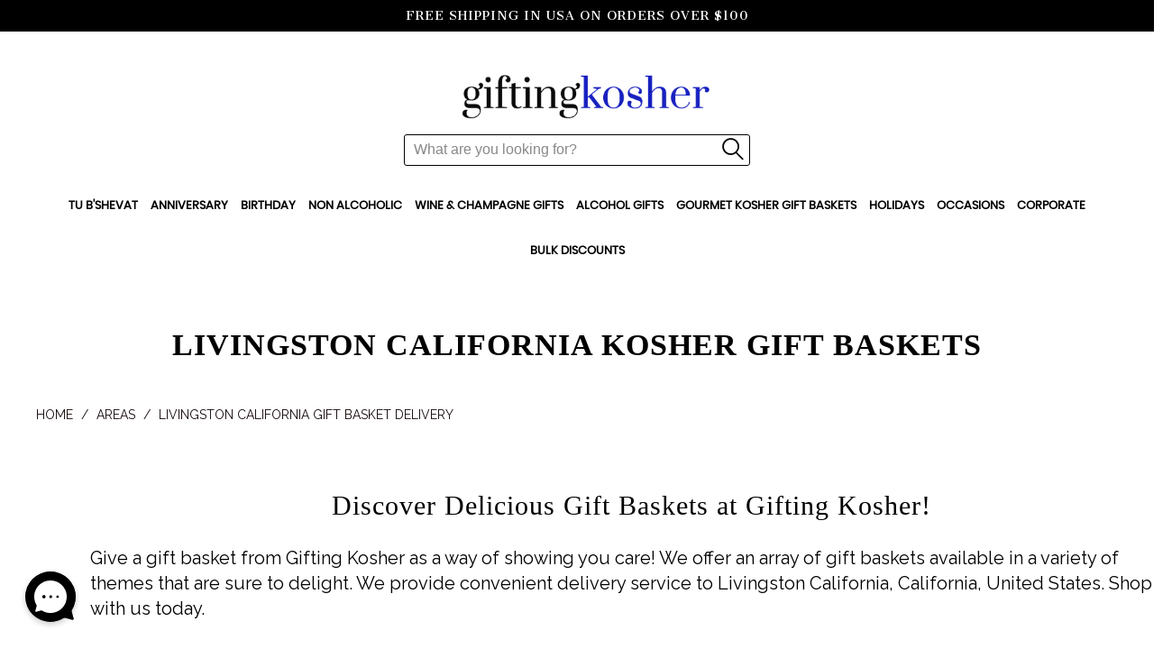

--- FILE ---
content_type: text/html; charset=utf-8
request_url: https://giftingkosher.com/pages/livingston-california
body_size: 42400
content:


 <!DOCTYPE html>
<!--[if lt IE 7 ]><html class="ie ie6" lang="en"> <![endif]-->
<!--[if IE 7 ]><html class="ie ie7" lang="en"> <![endif]-->
<!--[if IE 8 ]><html class="ie ie8" lang="en"> <![endif]-->
<!--[if IE 9 ]><html class="ie ie9" lang="en"> <![endif]-->
<!--[if (gte IE 10)|!(IE)]><!--><html lang="en-US"> <!--<![endif]--> <head> <meta name="google-site-verification" content="g6r8jhN0PMLgZecVxUhgLGH72v3jaQMoW9GlyZGc5Dc" /> <meta name="google-site-verification" content="Ws7279DAPCYyVt-QLDIut7G2nxGJgNNCvnktWSi8-qw" /> <meta name="google-site-verification" content="MVIx8MO77rlPrVWpMFtqYlCAhCAz6dh1AsUC9c_ArpE" /> <meta charset="utf-8"> <meta http-equiv="cleartype" content="on"> <!-- Google tag (gtag.js) --> <!-- Google ad tracking code 9th Mar 23 -->
  
<script async src=""https://www.googletagmanager.com/gtag/js?id=AW-11106677830""></script>
<script>
  window.dataLayer = window.dataLayer || [];
  function gtag(){dataLayer.push(arguments);}
  gtag('js', new Date());

  gtag('config', 'AW-11106677830');
</script> <!-- link href="https://fonts.googleapis.com/css2?family=Raleway&display=swap" rel="stylesheet" --> <link href="https://fonts.googleapis.com/css2?family=Raleway:wght@200;300;400;500;600&display=swap" rel="stylesheet"><!-- Raleway Font For Slider -->


<script src="//ajax.googleapis.com/ajax/libs/jquery/3.2.1/jquery.min.js" type="text/javascript"></script> <!-- Custom Fonts --> <!-- Stylesheets for Turbo 3.0.3 --> <link href="//giftingkosher.com/cdn/shop/t/47/assets/styles.scss.css?v=109742889554846913211768584525" rel="stylesheet" type="text/css" media="all" /> <link href="//giftingkosher.com/cdn/shop/t/47/assets/gk__custom_css.scss.css?v=115109909791953550671730386277" rel="stylesheet" type="text/css" media="all" /> <link href="//giftingkosher.com/cdn/shop/t/47/assets/all_custom.css?v=36792086617530581231748872278" rel="stylesheet" type="text/css" media="all" /> <script>
      /*! lazysizes - v3.0.0 */
      !function(a,b){var c=b(a,a.document);a.lazySizes=c,"object"==typeof module&&module.exports&&(module.exports=c)}(window,function(a,b){"use strict";if(b.getElementsByClassName){var c,d=b.documentElement,e=a.Date,f=a.HTMLPictureElement,g="addEventListener",h="getAttribute",i=a[g],j=a.setTimeout,k=a.requestAnimationFrame||j,l=a.requestIdleCallback,m=/^picture$/i,n=["load","error","lazyincluded","_lazyloaded"],o={},p=Array.prototype.forEach,q=function(a,b){return o[b]||(o[b]=new RegExp("(\\s|^)"+b+"(\\s|$)")),o[b].test(a[h]("class")||"")&&o[b]},r=function(a,b){q(a,b)||a.setAttribute("class",(a[h]("class")||"").trim()+" "+b)},s=function(a,b){var c;(c=q(a,b))&&a.setAttribute("class",(a[h]("class")||"").replace(c," "))},t=function(a,b,c){var d=c?g:"removeEventListener";c&&t(a,b),n.forEach(function(c){a[d](c,b)})},u=function(a,c,d,e,f){var g=b.createEvent("CustomEvent");return g.initCustomEvent(c,!e,!f,d||{}),a.dispatchEvent(g),g},v=function(b,d){var e;!f&&(e=a.picturefill||c.pf)?e({reevaluate:!0,elements:[b]}):d&&d.src&&(b.src=d.src)},w=function(a,b){return(getComputedStyle(a,null)||{})[b]},x=function(a,b,d){for(d=d||a.offsetWidth;d<c.minSize&&b&&!a._lazysizesWidth;)d=b.offsetWidth,b=b.parentNode;return d},y=function(){var a,c,d=[],e=[],f=d,g=function(){var b=f;for(f=d.length?e:d,a=!0,c=!1;b.length;)b.shift()();a=!1},h=function(d,e){a&&!e?d.apply(this,arguments):(f.push(d),c||(c=!0,(b.hidden?j:k)(g)))};return h._lsFlush=g,h}(),z=function(a,b){return b?function(){y(a)}:function(){var b=this,c=arguments;y(function(){a.apply(b,c)})}},A=function(a){var b,c=0,d=125,f=666,g=f,h=function(){b=!1,c=e.now(),a()},i=l?function(){l(h,{timeout:g}),g!==f&&(g=f)}:z(function(){j(h)},!0);return function(a){var f;(a=a===!0)&&(g=44),b||(b=!0,f=d-(e.now()-c),0>f&&(f=0),a||9>f&&l?i():j(i,f))}},B=function(a){var b,c,d=99,f=function(){b=null,a()},g=function(){var a=e.now()-c;d>a?j(g,d-a):(l||f)(f)};return function(){c=e.now(),b||(b=j(g,d))}},C=function(){var f,k,l,n,o,x,C,E,F,G,H,I,J,K,L,M=/^img$/i,N=/^iframe$/i,O="onscroll"in a&&!/glebot/.test(navigator.userAgent),P=0,Q=0,R=0,S=-1,T=function(a){R--,a&&a.target&&t(a.target,T),(!a||0>R||!a.target)&&(R=0)},U=function(a,c){var e,f=a,g="hidden"==w(b.body,"visibility")||"hidden"!=w(a,"visibility");for(F-=c,I+=c,G-=c,H+=c;g&&(f=f.offsetParent)&&f!=b.body&&f!=d;)g=(w(f,"opacity")||1)>0,g&&"visible"!=w(f,"overflow")&&(e=f.getBoundingClientRect(),g=H>e.left&&G<e.right&&I>e.top-1&&F<e.bottom+1);return g},V=function(){var a,e,g,i,j,m,n,p,q;if((o=c.loadMode)&&8>R&&(a=f.length)){e=0,S++,null==K&&("expand"in c||(c.expand=d.clientHeight>500&&d.clientWidth>500?500:370),J=c.expand,K=J*c.expFactor),K>Q&&1>R&&S>2&&o>2&&!b.hidden?(Q=K,S=0):Q=o>1&&S>1&&6>R?J:P;for(;a>e;e++)if(f[e]&&!f[e]._lazyRace)if(O)if((p=f[e][h]("data-expand"))&&(m=1*p)||(m=Q),q!==m&&(C=innerWidth+m*L,E=innerHeight+m,n=-1*m,q=m),g=f[e].getBoundingClientRect(),(I=g.bottom)>=n&&(F=g.top)<=E&&(H=g.right)>=n*L&&(G=g.left)<=C&&(I||H||G||F)&&(l&&3>R&&!p&&(3>o||4>S)||U(f[e],m))){if(ba(f[e]),j=!0,R>9)break}else!j&&l&&!i&&4>R&&4>S&&o>2&&(k[0]||c.preloadAfterLoad)&&(k[0]||!p&&(I||H||G||F||"auto"!=f[e][h](c.sizesAttr)))&&(i=k[0]||f[e]);else ba(f[e]);i&&!j&&ba(i)}},W=A(V),X=function(a){r(a.target,c.loadedClass),s(a.target,c.loadingClass),t(a.target,Z)},Y=z(X),Z=function(a){Y({target:a.target})},$=function(a,b){try{a.contentWindow.location.replace(b)}catch(c){a.src=b}},_=function(a){var b,d,e=a[h](c.srcsetAttr);(b=c.customMedia[a[h]("data-media")||a[h]("media")])&&a.setAttribute("media",b),e&&a.setAttribute("srcset",e),b&&(d=a.parentNode,d.insertBefore(a.cloneNode(),a),d.removeChild(a))},aa=z(function(a,b,d,e,f){var g,i,k,l,o,q;(o=u(a,"lazybeforeunveil",b)).defaultPrevented||(e&&(d?r(a,c.autosizesClass):a.setAttribute("sizes",e)),i=a[h](c.srcsetAttr),g=a[h](c.srcAttr),f&&(k=a.parentNode,l=k&&m.test(k.nodeName||"")),q=b.firesLoad||"src"in a&&(i||g||l),o={target:a},q&&(t(a,T,!0),clearTimeout(n),n=j(T,2500),r(a,c.loadingClass),t(a,Z,!0)),l&&p.call(k.getElementsByTagName("source"),_),i?a.setAttribute("srcset",i):g&&!l&&(N.test(a.nodeName)?$(a,g):a.src=g),(i||l)&&v(a,{src:g})),a._lazyRace&&delete a._lazyRace,s(a,c.lazyClass),y(function(){(!q||a.complete&&a.naturalWidth>1)&&(q?T(o):R--,X(o))},!0)}),ba=function(a){var b,d=M.test(a.nodeName),e=d&&(a[h](c.sizesAttr)||a[h]("sizes")),f="auto"==e;(!f&&l||!d||!a.src&&!a.srcset||a.complete||q(a,c.errorClass))&&(b=u(a,"lazyunveilread").detail,f&&D.updateElem(a,!0,a.offsetWidth),a._lazyRace=!0,R++,aa(a,b,f,e,d))},ca=function(){if(!l){if(e.now()-x<999)return void j(ca,999);var a=B(function(){c.loadMode=3,W()});l=!0,c.loadMode=3,W(),i("scroll",function(){3==c.loadMode&&(c.loadMode=2),a()},!0)}};return{_:function(){x=e.now(),f=b.getElementsByClassName(c.lazyClass),k=b.getElementsByClassName(c.lazyClass+" "+c.preloadClass),L=c.hFac,i("scroll",W,!0),i("resize",W,!0),a.MutationObserver?new MutationObserver(W).observe(d,{childList:!0,subtree:!0,attributes:!0}):(d[g]("DOMNodeInserted",W,!0),d[g]("DOMAttrModified",W,!0),setInterval(W,999)),i("hashchange",W,!0),["focus","mouseover","click","load","transitionend","animationend","webkitAnimationEnd"].forEach(function(a){b[g](a,W,!0)}),/d$|^c/.test(b.readyState)?ca():(i("load",ca),b[g]("DOMContentLoaded",W),j(ca,2e4)),f.length?(V(),y._lsFlush()):W()},checkElems:W,unveil:ba}}(),D=function(){var a,d=z(function(a,b,c,d){var e,f,g;if(a._lazysizesWidth=d,d+="px",a.setAttribute("sizes",d),m.test(b.nodeName||""))for(e=b.getElementsByTagName("source"),f=0,g=e.length;g>f;f++)e[f].setAttribute("sizes",d);c.detail.dataAttr||v(a,c.detail)}),e=function(a,b,c){var e,f=a.parentNode;f&&(c=x(a,f,c),e=u(a,"lazybeforesizes",{width:c,dataAttr:!!b}),e.defaultPrevented||(c=e.detail.width,c&&c!==a._lazysizesWidth&&d(a,f,e,c)))},f=function(){var b,c=a.length;if(c)for(b=0;c>b;b++)e(a[b])},g=B(f);return{_:function(){a=b.getElementsByClassName(c.autosizesClass),i("resize",g)},checkElems:g,updateElem:e}}(),E=function(){E.i||(E.i=!0,D._(),C._())};return function(){var b,d={lazyClass:"lazyload",loadedClass:"lazyloaded",loadingClass:"lazyloading",preloadClass:"lazypreload",errorClass:"lazyerror",autosizesClass:"lazyautosizes",srcAttr:"data-src",srcsetAttr:"data-srcset",sizesAttr:"data-sizes",minSize:40,customMedia:{},init:!0,expFactor:1.5,hFac:.8,loadMode:2};c=a.lazySizesConfig||a.lazysizesConfig||{};for(b in d)b in c||(c[b]=d[b]);a.lazySizesConfig=c,j(function(){c.init&&E()})}(),{cfg:c,autoSizer:D,loader:C,init:E,uP:v,aC:r,rC:s,hC:q,fire:u,gW:x,rAF:y}}});</script> <title>
      
        Livingston California Kosher Gift Baskets | Send Kosher Gift Basket Delivery to Livingston California, California</title> <meta name="description" content="Make Receiving Your Kosher Gift Basket Easy With Free Delivery to Livingston California | Our gift baskets can be customized with Kosher wines, champagne & gourmet food ⏩ Shop Now!" />
    

    

<meta name="author" content="Gifting Kosher USA">
<meta property="og:url" content="https://giftingkosher.com/pages/livingston-california">
<meta property="og:site_name" content="Gifting Kosher USA"> <meta property="og:type" content="article"> <meta property="og:title" content="Livingston California"> <meta name="twitter:site" content="@GIFTING_KOSHER">

<meta name="twitter:card" content="summary"> <!-- Mobile Specific Metas --> <meta name="HandheldFriendly" content="True"> <meta name="MobileOptimized" content="320"> <meta name="robots" content="index,follow"> <meta name="viewport" content="width=device-width,initial-scale=1"> <meta name="theme-color" content="#ffffff">
    

<!-- Global site tag (gtag.js) - Google Ads: 756994431 -->
<script async src="https://www.googletagmanager.com/gtag/js?id=AW-756994431"></script>
<script>
  window.dataLayer = window.dataLayer || [];
  function gtag(){dataLayer.push(arguments);}
  gtag('js', new Date());

  gtag('config', 'AW-756994431');
</script> <link rel="shortcut icon" type="image/x-icon" href="//giftingkosher.com/cdn/shop/files/new_favicon_1_32x32.png?v=1613625548"> <link rel="canonical" href="https://giftingkosher.com/pages/livingston-california" /> <link rel="alternate" hreflang="en-US" href="https://giftingkosher.com/pages/livingston-california" /> <link rel="alternate" hreflang="x-default" href="https://giftingkosher.com/pages/livingston-california" /> <script>window.performance && window.performance.mark && window.performance.mark('shopify.content_for_header.start');</script><meta id="shopify-digital-wallet" name="shopify-digital-wallet" content="/2778628140/digital_wallets/dialog">
<script async="async" src="/checkouts/internal/preloads.js?locale=en-US"></script>
<script id="shopify-features" type="application/json">{"accessToken":"1f97ccde26a18c5221f99b1b03754af3","betas":["rich-media-storefront-analytics"],"domain":"giftingkosher.com","predictiveSearch":true,"shopId":2778628140,"locale":"en"}</script>
<script>var Shopify = Shopify || {};
Shopify.shop = "giftingkosher-com.myshopify.com";
Shopify.locale = "en";
Shopify.currency = {"active":"USD","rate":"1.0"};
Shopify.country = "US";
Shopify.theme = {"name":"theme-export-giftingkosher-com-live-clean-30o","id":145669030125,"schema_name":"Turbo","schema_version":"3.0.3","theme_store_id":null,"role":"main"};
Shopify.theme.handle = "null";
Shopify.theme.style = {"id":null,"handle":null};
Shopify.cdnHost = "giftingkosher.com/cdn";
Shopify.routes = Shopify.routes || {};
Shopify.routes.root = "/";</script>
<script type="module">!function(o){(o.Shopify=o.Shopify||{}).modules=!0}(window);</script>
<script>!function(o){function n(){var o=[];function n(){o.push(Array.prototype.slice.apply(arguments))}return n.q=o,n}var t=o.Shopify=o.Shopify||{};t.loadFeatures=n(),t.autoloadFeatures=n()}(window);</script>
<script id="shop-js-analytics" type="application/json">{"pageType":"page"}</script>
<script defer="defer" async type="module" src="//giftingkosher.com/cdn/shopifycloud/shop-js/modules/v2/client.init-shop-cart-sync_BT-GjEfc.en.esm.js"></script>
<script defer="defer" async type="module" src="//giftingkosher.com/cdn/shopifycloud/shop-js/modules/v2/chunk.common_D58fp_Oc.esm.js"></script>
<script defer="defer" async type="module" src="//giftingkosher.com/cdn/shopifycloud/shop-js/modules/v2/chunk.modal_xMitdFEc.esm.js"></script>
<script type="module">
  await import("//giftingkosher.com/cdn/shopifycloud/shop-js/modules/v2/client.init-shop-cart-sync_BT-GjEfc.en.esm.js");
await import("//giftingkosher.com/cdn/shopifycloud/shop-js/modules/v2/chunk.common_D58fp_Oc.esm.js");
await import("//giftingkosher.com/cdn/shopifycloud/shop-js/modules/v2/chunk.modal_xMitdFEc.esm.js");

  window.Shopify.SignInWithShop?.initShopCartSync?.({"fedCMEnabled":true,"windoidEnabled":true});

</script>
<script>(function() {
  var isLoaded = false;
  function asyncLoad() {
    if (isLoaded) return;
    isLoaded = true;
    var urls = ["https:\/\/cdn.recovermycart.com\/scripts\/CartJS_v2.min.js?shop=giftingkosher-com.myshopify.com\u0026shop=giftingkosher-com.myshopify.com","https:\/\/cdn.giftship.app\/build\/storefront\/giftship.js?shop=giftingkosher-com.myshopify.com"];
    for (var i = 0; i <urls.length; i++) {
      var s = document.createElement('script');
      s.type = 'text/javascript';
      s.async = true;
      s.src = urls[i];
      var x = document.getElementsByTagName('script')[0];
      x.parentNode.insertBefore(s, x);
    }
  };
  if(window.attachEvent) {
    window.attachEvent('onload', asyncLoad);
  } else {
    window.addEventListener('load', asyncLoad, false);
  }
})();</script>
<script id="__st">var __st={"a":2778628140,"offset":-18000,"reqid":"e01f52b4-f51f-48fc-bb71-c2711b9f2f56-1769288659","pageurl":"giftingkosher.com\/pages\/livingston-california","s":"pages-110887469293","u":"9af9c7207757","p":"page","rtyp":"page","rid":110887469293};</script>
<script>window.ShopifyPaypalV4VisibilityTracking = true;</script>
<script id="captcha-bootstrap">!function(){'use strict';const t='contact',e='account',n='new_comment',o=[[t,t],['blogs',n],['comments',n],[t,'customer']],c=[[e,'customer_login'],[e,'guest_login'],[e,'recover_customer_password'],[e,'create_customer']],r=t=>t.map((([t,e])=>`form[action*='/${t}']:not([data-nocaptcha='true']) input[name='form_type'][value='${e}']`)).join(','),a=t=>()=>t?[...document.querySelectorAll(t)].map((t=>t.form)):[];function s(){const t=[...o],e=r(t);return a(e)}const i='password',u='form_key',d=['recaptcha-v3-token','g-recaptcha-response','h-captcha-response',i],f=()=>{try{return window.sessionStorage}catch{return}},m='__shopify_v',_=t=>t.elements[u];function p(t,e,n=!1){try{const o=window.sessionStorage,c=JSON.parse(o.getItem(e)),{data:r}=function(t){const{data:e,action:n}=t;return t[m]||n?{data:e,action:n}:{data:t,action:n}}(c);for(const[e,n]of Object.entries(r))t.elements[e]&&(t.elements[e].value=n);n&&o.removeItem(e)}catch(o){console.error('form repopulation failed',{error:o})}}const l='form_type',E='cptcha';function T(t){t.dataset[E]=!0}const w=window,h=w.document,L='Shopify',v='ce_forms',y='captcha';let A=!1;((t,e)=>{const n=(g='f06e6c50-85a8-45c8-87d0-21a2b65856fe',I='https://cdn.shopify.com/shopifycloud/storefront-forms-hcaptcha/ce_storefront_forms_captcha_hcaptcha.v1.5.2.iife.js',D={infoText:'Protected by hCaptcha',privacyText:'Privacy',termsText:'Terms'},(t,e,n)=>{const o=w[L][v],c=o.bindForm;if(c)return c(t,g,e,D).then(n);var r;o.q.push([[t,g,e,D],n]),r=I,A||(h.body.append(Object.assign(h.createElement('script'),{id:'captcha-provider',async:!0,src:r})),A=!0)});var g,I,D;w[L]=w[L]||{},w[L][v]=w[L][v]||{},w[L][v].q=[],w[L][y]=w[L][y]||{},w[L][y].protect=function(t,e){n(t,void 0,e),T(t)},Object.freeze(w[L][y]),function(t,e,n,w,h,L){const[v,y,A,g]=function(t,e,n){const i=e?o:[],u=t?c:[],d=[...i,...u],f=r(d),m=r(i),_=r(d.filter((([t,e])=>n.includes(e))));return[a(f),a(m),a(_),s()]}(w,h,L),I=t=>{const e=t.target;return e instanceof HTMLFormElement?e:e&&e.form},D=t=>v().includes(t);t.addEventListener('submit',(t=>{const e=I(t);if(!e)return;const n=D(e)&&!e.dataset.hcaptchaBound&&!e.dataset.recaptchaBound,o=_(e),c=g().includes(e)&&(!o||!o.value);(n||c)&&t.preventDefault(),c&&!n&&(function(t){try{if(!f())return;!function(t){const e=f();if(!e)return;const n=_(t);if(!n)return;const o=n.value;o&&e.removeItem(o)}(t);const e=Array.from(Array(32),(()=>Math.random().toString(36)[2])).join('');!function(t,e){_(t)||t.append(Object.assign(document.createElement('input'),{type:'hidden',name:u})),t.elements[u].value=e}(t,e),function(t,e){const n=f();if(!n)return;const o=[...t.querySelectorAll(`input[type='${i}']`)].map((({name:t})=>t)),c=[...d,...o],r={};for(const[a,s]of new FormData(t).entries())c.includes(a)||(r[a]=s);n.setItem(e,JSON.stringify({[m]:1,action:t.action,data:r}))}(t,e)}catch(e){console.error('failed to persist form',e)}}(e),e.submit())}));const S=(t,e)=>{t&&!t.dataset[E]&&(n(t,e.some((e=>e===t))),T(t))};for(const o of['focusin','change'])t.addEventListener(o,(t=>{const e=I(t);D(e)&&S(e,y())}));const B=e.get('form_key'),M=e.get(l),P=B&&M;t.addEventListener('DOMContentLoaded',(()=>{const t=y();if(P)for(const e of t)e.elements[l].value===M&&p(e,B);[...new Set([...A(),...v().filter((t=>'true'===t.dataset.shopifyCaptcha))])].forEach((e=>S(e,t)))}))}(h,new URLSearchParams(w.location.search),n,t,e,['guest_login'])})(!0,!0)}();</script>
<script integrity="sha256-4kQ18oKyAcykRKYeNunJcIwy7WH5gtpwJnB7kiuLZ1E=" data-source-attribution="shopify.loadfeatures" defer="defer" src="//giftingkosher.com/cdn/shopifycloud/storefront/assets/storefront/load_feature-a0a9edcb.js" crossorigin="anonymous"></script>
<script data-source-attribution="shopify.dynamic_checkout.dynamic.init">var Shopify=Shopify||{};Shopify.PaymentButton=Shopify.PaymentButton||{isStorefrontPortableWallets:!0,init:function(){window.Shopify.PaymentButton.init=function(){};var t=document.createElement("script");t.src="https://giftingkosher.com/cdn/shopifycloud/portable-wallets/latest/portable-wallets.en.js",t.type="module",document.head.appendChild(t)}};
</script>
<script data-source-attribution="shopify.dynamic_checkout.buyer_consent">
  function portableWalletsHideBuyerConsent(e){var t=document.getElementById("shopify-buyer-consent"),n=document.getElementById("shopify-subscription-policy-button");t&&n&&(t.classList.add("hidden"),t.setAttribute("aria-hidden","true"),n.removeEventListener("click",e))}function portableWalletsShowBuyerConsent(e){var t=document.getElementById("shopify-buyer-consent"),n=document.getElementById("shopify-subscription-policy-button");t&&n&&(t.classList.remove("hidden"),t.removeAttribute("aria-hidden"),n.addEventListener("click",e))}window.Shopify?.PaymentButton&&(window.Shopify.PaymentButton.hideBuyerConsent=portableWalletsHideBuyerConsent,window.Shopify.PaymentButton.showBuyerConsent=portableWalletsShowBuyerConsent);
</script>
<script data-source-attribution="shopify.dynamic_checkout.cart.bootstrap">document.addEventListener("DOMContentLoaded",(function(){function t(){return document.querySelector("shopify-accelerated-checkout-cart, shopify-accelerated-checkout")}if(t())Shopify.PaymentButton.init();else{new MutationObserver((function(e,n){t()&&(Shopify.PaymentButton.init(),n.disconnect())})).observe(document.body,{childList:!0,subtree:!0})}}));
</script>
<script id="sections-script" data-sections="city_faq" defer="defer" src="//giftingkosher.com/cdn/shop/t/47/compiled_assets/scripts.js?v=9347"></script>
<script>window.performance && window.performance.mark && window.performance.mark('shopify.content_for_header.end');</script>

<script>window.BOLD = window.BOLD || {};
    window.BOLD.common = window.BOLD.common || {};
    window.BOLD.common.Shopify = window.BOLD.common.Shopify || {};
    window.BOLD.common.Shopify.shop = {
      domain: 'giftingkosher.com',
      permanent_domain: 'giftingkosher-com.myshopify.com',
      url: 'https://giftingkosher.com',
      secure_url: 'https://giftingkosher.com',
      money_format: "${{amount}}",
      currency: "USD"
    };
    window.BOLD.common.Shopify.customer = {
      id: null,
      tags: null,
    };
    window.BOLD.common.Shopify.cart = {"note":null,"attributes":{},"original_total_price":0,"total_price":0,"total_discount":0,"total_weight":0.0,"item_count":0,"items":[],"requires_shipping":false,"currency":"USD","items_subtotal_price":0,"cart_level_discount_applications":[],"checkout_charge_amount":0};
    window.BOLD.common.template = 'page';window.BOLD.common.Shopify.formatMoney = function(money, format) {
        function n(t, e) {
            return "undefined" == typeof t ? e : t
        }
        function r(t, e, r, i) {
            if (e = n(e, 2),
                r = n(r, ","),
                i = n(i, "."),
            isNaN(t) || null == t)
                return 0;
            t = (t / 100).toFixed(e);
            var o = t.split(".")
                , a = o[0].replace(/(\d)(?=(\d\d\d)+(?!\d))/g, "$1" + r)
                , s = o[1] ? i + o[1] : "";
            return a + s
        }
        "string" == typeof money && (money = money.replace(".", ""));
        var i = ""
            , o = /\{\{\s*(\w+)\s*\}\}/
            , a = format || window.BOLD.common.Shopify.shop.money_format || window.Shopify.money_format || "$ {{ amount }}";
        switch (a.match(o)[1]) {
            case "amount":
                i = r(money, 2, ",", ".");
                break;
            case "amount_no_decimals":
                i = r(money, 0, ",", ".");
                break;
            case "amount_with_comma_separator":
                i = r(money, 2, ".", ",");
                break;
            case "amount_no_decimals_with_comma_separator":
                i = r(money, 0, ".", ",");
                break;
            case "amount_with_space_separator":
                i = r(money, 2, " ", ",");
                break;
            case "amount_no_decimals_with_space_separator":
                i = r(money, 0, " ", ",");
                break;
            case "amount_with_apostrophe_separator":
                i = r(money, 2, "'", ".");
                break;
        }
        return a.replace(o, i);
    };
    window.BOLD.common.Shopify.saveProduct = function (handle, product) {
      if (typeof handle === 'string' && typeof window.BOLD.common.Shopify.products[handle] === 'undefined') {
        if (typeof product === 'number') {
          window.BOLD.common.Shopify.handles[product] = handle;
          product = { id: product };
        }
        window.BOLD.common.Shopify.products[handle] = product;
      }
    };
    window.BOLD.common.Shopify.saveVariant = function (variant_id, variant) {
      if (typeof variant_id === 'number' && typeof window.BOLD.common.Shopify.variants[variant_id] === 'undefined') {
        window.BOLD.common.Shopify.variants[variant_id] = variant;
      }
    };window.BOLD.common.Shopify.products = window.BOLD.common.Shopify.products || {};
    window.BOLD.common.Shopify.variants = window.BOLD.common.Shopify.variants || {};
    window.BOLD.common.Shopify.handles = window.BOLD.common.Shopify.handles || {};window.BOLD.common.Shopify.saveProduct(null, null);window.BOLD.apps_installed = {"Product Options":2} || {};window.BOLD.common.Shopify.metafields = window.BOLD.common.Shopify.metafields || {};window.BOLD.common.Shopify.metafields["bold_rp"] = {};window.BOLD.common.Shopify.metafields["bold_csp_defaults"] = {};window.BOLD.common.cacheParams = window.BOLD.common.cacheParams || {};
    window.BOLD.common.cacheParams.options = 1667948423;
</script>

<script>
    window.BOLD.common.cacheParams.options = 1769188313;
</script>
<link href="//giftingkosher.com/cdn/shop/t/47/assets/bold-options.css?v=68271399491061005351741356931" rel="stylesheet" type="text/css" media="all" />
<script defer src="https://options.shopapps.site/js/options.js"></script><script>var BOLD = BOLD || {};
    BOLD.products = BOLD.products || {};
    BOLD.variant_lookup = BOLD.variant_lookup || {};BOLD.products[null] ={"id":null,"title":null,"handle":null,"description":null,"published_at":"T","created_at":"T","vendor":null,"type":null,"tags":null,"price":"NaN","price_min":"NaN","price_max":"NaN","price_varies":false,"compare_at_price":"NaN","compare_at_price_min":"NaN","compare_at_price_max":"NaN","compare_at_price_varies":false,"all_variant_ids":[],"variants":[],"available":false,"images":null,"featured_image":null,"options":null,"url":null}</script><link href="//giftingkosher.com/cdn/shop/t/47/assets/bold.css?v=143989062945018161801730386277" rel="stylesheet" type="text/css" media="all" /> <script src="//giftingkosher.com/cdn/shop/t/47/assets/bold-helper-functions.js?v=183933084957104081851730386325" type="text/javascript"></script> <!-- "snippets/shogun-head.liquid" was not rendered, the associated app was uninstalled -->
    
<!-- Start of Judge.me Core -->
<link rel="dns-prefetch" href="https://cdn.judge.me/">
<script data-cfasync='false' class='jdgm-settings-script'>window.jdgmSettings={"pagination":5,"disable_web_reviews":false,"badge_no_review_text":"No reviews","badge_n_reviews_text":"{{ n }} review/reviews","hide_badge_preview_if_no_reviews":true,"badge_hide_text":false,"enforce_center_preview_badge":false,"widget_title":"Customer Reviews","widget_open_form_text":"Write a review","widget_close_form_text":"Cancel review","widget_refresh_page_text":"Refresh page","widget_summary_text":"Based on {{ number_of_reviews }} review/reviews","widget_no_review_text":"Be the first to write a review","widget_name_field_text":"Display name","widget_verified_name_field_text":"Verified Name (public)","widget_name_placeholder_text":"Display name","widget_required_field_error_text":"This field is required.","widget_email_field_text":"Email address","widget_verified_email_field_text":"Verified Email (private, can not be edited)","widget_email_placeholder_text":"Your email address","widget_email_field_error_text":"Please enter a valid email address.","widget_rating_field_text":"Rating","widget_review_title_field_text":"Review Title","widget_review_title_placeholder_text":"Give your review a title","widget_review_body_field_text":"Review content","widget_review_body_placeholder_text":"Start writing here...","widget_pictures_field_text":"Picture/Video (optional)","widget_submit_review_text":"Submit Review","widget_submit_verified_review_text":"Submit Verified Review","widget_submit_success_msg_with_auto_publish":"Thank you! Please refresh the page in a few moments to see your review. You can remove or edit your review by logging into \u003ca href='https://judge.me/login' target='_blank' rel='nofollow noopener'\u003eJudge.me\u003c/a\u003e","widget_submit_success_msg_no_auto_publish":"Thank you! Your review will be published as soon as it is approved by the shop admin. You can remove or edit your review by logging into \u003ca href='https://judge.me/login' target='_blank' rel='nofollow noopener'\u003eJudge.me\u003c/a\u003e","widget_show_default_reviews_out_of_total_text":"Showing {{ n_reviews_shown }} out of {{ n_reviews }} reviews.","widget_show_all_link_text":"Show all","widget_show_less_link_text":"Show less","widget_author_said_text":"{{ reviewer_name }} said:","widget_days_text":"{{ n }} days ago","widget_weeks_text":"{{ n }} week/weeks ago","widget_months_text":"{{ n }} month/months ago","widget_years_text":"{{ n }} year/years ago","widget_yesterday_text":"Yesterday","widget_today_text":"Today","widget_replied_text":"\u003e\u003e {{ shop_name }} replied:","widget_read_more_text":"Read more","widget_reviewer_name_as_initial":"","widget_rating_filter_color":"","widget_rating_filter_see_all_text":"See all reviews","widget_sorting_most_recent_text":"Most Recent","widget_sorting_highest_rating_text":"Highest Rating","widget_sorting_lowest_rating_text":"Lowest Rating","widget_sorting_with_pictures_text":"Only Pictures","widget_sorting_most_helpful_text":"Most Helpful","widget_open_question_form_text":"Ask a question","widget_reviews_subtab_text":"Reviews","widget_questions_subtab_text":"Questions","widget_question_label_text":"Question","widget_answer_label_text":"Answer","widget_question_placeholder_text":"Write your question here","widget_submit_question_text":"Submit Question","widget_question_submit_success_text":"Thank you for your question! We will notify you once it gets answered.","verified_badge_text":"Verified","verified_badge_bg_color":"","verified_badge_text_color":"","verified_badge_placement":"left-of-reviewer-name","widget_review_max_height":"","widget_hide_border":false,"widget_social_share":false,"widget_thumb":false,"widget_review_location_show":false,"widget_location_format":"country_iso_code","all_reviews_include_out_of_store_products":true,"all_reviews_out_of_store_text":"(out of store)","all_reviews_pagination":100,"all_reviews_product_name_prefix_text":"about","enable_review_pictures":false,"enable_question_anwser":false,"widget_theme":"","review_date_format":"mm/dd/yyyy","default_sort_method":"most-recent","widget_product_reviews_subtab_text":"Product Reviews","widget_shop_reviews_subtab_text":"Shop Reviews","widget_other_products_reviews_text":"Reviews for other products","widget_store_reviews_subtab_text":"Store reviews","widget_no_store_reviews_text":"This store hasn't received any reviews yet","widget_web_restriction_product_reviews_text":"This product hasn't received any reviews yet","widget_no_items_text":"No items found","widget_show_more_text":"Show more","widget_write_a_store_review_text":"Write a Store Review","widget_other_languages_heading":"Reviews in Other Languages","widget_translate_review_text":"Translate review to {{ language }}","widget_translating_review_text":"Translating...","widget_show_original_translation_text":"Show original ({{ language }})","widget_translate_review_failed_text":"Review couldn't be translated.","widget_translate_review_retry_text":"Retry","widget_translate_review_try_again_later_text":"Try again later","show_product_url_for_grouped_product":false,"widget_sorting_pictures_first_text":"Pictures First","show_pictures_on_all_rev_page_mobile":false,"show_pictures_on_all_rev_page_desktop":false,"floating_tab_hide_mobile_install_preference":false,"floating_tab_button_name":"★ Reviews","floating_tab_title":"Let customers speak for us","floating_tab_button_color":"","floating_tab_button_background_color":"","floating_tab_url":"","floating_tab_url_enabled":false,"floating_tab_tab_style":"text","all_reviews_text_badge_text":"Customers rate us {{ shop.metafields.judgeme.all_reviews_rating | round: 1 }}/5 based on {{ shop.metafields.judgeme.all_reviews_count }} reviews.","all_reviews_text_badge_text_branded_style":"{{ shop.metafields.judgeme.all_reviews_rating | round: 1 }} out of 5 stars based on {{ shop.metafields.judgeme.all_reviews_count }} reviews","is_all_reviews_text_badge_a_link":false,"show_stars_for_all_reviews_text_badge":false,"all_reviews_text_badge_url":"","all_reviews_text_style":"text","all_reviews_text_color_style":"judgeme_brand_color","all_reviews_text_color":"#108474","all_reviews_text_show_jm_brand":true,"featured_carousel_show_header":true,"featured_carousel_title":"Let customers speak for us","testimonials_carousel_title":"Customers are saying","videos_carousel_title":"Real customer stories","cards_carousel_title":"Customers are saying","featured_carousel_count_text":"from {{ n }} reviews","featured_carousel_add_link_to_all_reviews_page":false,"featured_carousel_url":"","featured_carousel_show_images":true,"featured_carousel_autoslide_interval":5,"featured_carousel_arrows_on_the_sides":false,"featured_carousel_height":250,"featured_carousel_width":80,"featured_carousel_image_size":0,"featured_carousel_image_height":250,"featured_carousel_arrow_color":"#eeeeee","verified_count_badge_style":"vintage","verified_count_badge_orientation":"horizontal","verified_count_badge_color_style":"judgeme_brand_color","verified_count_badge_color":"#108474","is_verified_count_badge_a_link":false,"verified_count_badge_url":"","verified_count_badge_show_jm_brand":true,"widget_rating_preset_default":5,"widget_first_sub_tab":"product-reviews","widget_show_histogram":true,"widget_histogram_use_custom_color":false,"widget_pagination_use_custom_color":false,"widget_star_use_custom_color":false,"widget_verified_badge_use_custom_color":false,"widget_write_review_use_custom_color":false,"picture_reminder_submit_button":"Upload Pictures","enable_review_videos":false,"mute_video_by_default":false,"widget_sorting_videos_first_text":"Videos First","widget_review_pending_text":"Pending","featured_carousel_items_for_large_screen":3,"social_share_options_order":"Facebook,Twitter","remove_microdata_snippet":true,"disable_json_ld":false,"enable_json_ld_products":false,"preview_badge_show_question_text":false,"preview_badge_no_question_text":"No questions","preview_badge_n_question_text":"{{ number_of_questions }} question/questions","qa_badge_show_icon":false,"qa_badge_position":"same-row","remove_judgeme_branding":false,"widget_add_search_bar":false,"widget_search_bar_placeholder":"Search","widget_sorting_verified_only_text":"Verified only","featured_carousel_theme":"default","featured_carousel_show_rating":true,"featured_carousel_show_title":true,"featured_carousel_show_body":true,"featured_carousel_show_date":false,"featured_carousel_show_reviewer":true,"featured_carousel_show_product":false,"featured_carousel_header_background_color":"#108474","featured_carousel_header_text_color":"#ffffff","featured_carousel_name_product_separator":"reviewed","featured_carousel_full_star_background":"#108474","featured_carousel_empty_star_background":"#dadada","featured_carousel_vertical_theme_background":"#f9fafb","featured_carousel_verified_badge_enable":false,"featured_carousel_verified_badge_color":"#108474","featured_carousel_border_style":"round","featured_carousel_review_line_length_limit":3,"featured_carousel_more_reviews_button_text":"Read more reviews","featured_carousel_view_product_button_text":"View product","all_reviews_page_load_reviews_on":"scroll","all_reviews_page_load_more_text":"Load More Reviews","disable_fb_tab_reviews":false,"enable_ajax_cdn_cache":false,"widget_public_name_text":"displayed publicly like","default_reviewer_name":"John Smith","default_reviewer_name_has_non_latin":true,"widget_reviewer_anonymous":"Anonymous","medals_widget_title":"Judge.me Review Medals","medals_widget_background_color":"#f9fafb","medals_widget_position":"footer_all_pages","medals_widget_border_color":"#f9fafb","medals_widget_verified_text_position":"left","medals_widget_use_monochromatic_version":false,"medals_widget_elements_color":"#108474","show_reviewer_avatar":true,"widget_invalid_yt_video_url_error_text":"Not a YouTube video URL","widget_max_length_field_error_text":"Please enter no more than {0} characters.","widget_show_country_flag":false,"widget_show_collected_via_shop_app":true,"widget_verified_by_shop_badge_style":"light","widget_verified_by_shop_text":"Verified by Shop","widget_show_photo_gallery":false,"widget_load_with_code_splitting":true,"widget_ugc_install_preference":false,"widget_ugc_title":"Made by us, Shared by you","widget_ugc_subtitle":"Tag us to see your picture featured in our page","widget_ugc_arrows_color":"#ffffff","widget_ugc_primary_button_text":"Buy Now","widget_ugc_primary_button_background_color":"#108474","widget_ugc_primary_button_text_color":"#ffffff","widget_ugc_primary_button_border_width":"0","widget_ugc_primary_button_border_style":"none","widget_ugc_primary_button_border_color":"#108474","widget_ugc_primary_button_border_radius":"25","widget_ugc_secondary_button_text":"Load More","widget_ugc_secondary_button_background_color":"#ffffff","widget_ugc_secondary_button_text_color":"#108474","widget_ugc_secondary_button_border_width":"2","widget_ugc_secondary_button_border_style":"solid","widget_ugc_secondary_button_border_color":"#108474","widget_ugc_secondary_button_border_radius":"25","widget_ugc_reviews_button_text":"View Reviews","widget_ugc_reviews_button_background_color":"#ffffff","widget_ugc_reviews_button_text_color":"#108474","widget_ugc_reviews_button_border_width":"2","widget_ugc_reviews_button_border_style":"solid","widget_ugc_reviews_button_border_color":"#108474","widget_ugc_reviews_button_border_radius":"25","widget_ugc_reviews_button_link_to":"judgeme-reviews-page","widget_ugc_show_post_date":true,"widget_ugc_max_width":"800","widget_rating_metafield_value_type":true,"widget_primary_color":"#108474","widget_enable_secondary_color":false,"widget_secondary_color":"#edf5f5","widget_summary_average_rating_text":"{{ average_rating }} out of 5","widget_media_grid_title":"Customer photos \u0026 videos","widget_media_grid_see_more_text":"See more","widget_round_style":false,"widget_show_product_medals":true,"widget_verified_by_judgeme_text":"Verified by Judge.me","widget_show_store_medals":true,"widget_verified_by_judgeme_text_in_store_medals":"Verified by Judge.me","widget_media_field_exceed_quantity_message":"Sorry, we can only accept {{ max_media }} for one review.","widget_media_field_exceed_limit_message":"{{ file_name }} is too large, please select a {{ media_type }} less than {{ size_limit }}MB.","widget_review_submitted_text":"Review Submitted!","widget_question_submitted_text":"Question Submitted!","widget_close_form_text_question":"Cancel","widget_write_your_answer_here_text":"Write your answer here","widget_enabled_branded_link":true,"widget_show_collected_by_judgeme":false,"widget_reviewer_name_color":"","widget_write_review_text_color":"","widget_write_review_bg_color":"","widget_collected_by_judgeme_text":"collected by Judge.me","widget_pagination_type":"standard","widget_load_more_text":"Load More","widget_load_more_color":"#108474","widget_full_review_text":"Full Review","widget_read_more_reviews_text":"Read More Reviews","widget_read_questions_text":"Read Questions","widget_questions_and_answers_text":"Questions \u0026 Answers","widget_verified_by_text":"Verified by","widget_verified_text":"Verified","widget_number_of_reviews_text":"{{ number_of_reviews }} reviews","widget_back_button_text":"Back","widget_next_button_text":"Next","widget_custom_forms_filter_button":"Filters","custom_forms_style":"vertical","widget_show_review_information":false,"how_reviews_are_collected":"How reviews are collected?","widget_show_review_keywords":false,"widget_gdpr_statement":"How we use your data: We'll only contact you about the review you left, and only if necessary. By submitting your review, you agree to Judge.me's \u003ca href='https://judge.me/terms' target='_blank' rel='nofollow noopener'\u003eterms\u003c/a\u003e, \u003ca href='https://judge.me/privacy' target='_blank' rel='nofollow noopener'\u003eprivacy\u003c/a\u003e and \u003ca href='https://judge.me/content-policy' target='_blank' rel='nofollow noopener'\u003econtent\u003c/a\u003e policies.","widget_multilingual_sorting_enabled":false,"widget_translate_review_content_enabled":false,"widget_translate_review_content_method":"manual","popup_widget_review_selection":"automatically_with_pictures","popup_widget_round_border_style":true,"popup_widget_show_title":true,"popup_widget_show_body":true,"popup_widget_show_reviewer":false,"popup_widget_show_product":true,"popup_widget_show_pictures":true,"popup_widget_use_review_picture":true,"popup_widget_show_on_home_page":true,"popup_widget_show_on_product_page":true,"popup_widget_show_on_collection_page":true,"popup_widget_show_on_cart_page":true,"popup_widget_position":"bottom_left","popup_widget_first_review_delay":5,"popup_widget_duration":5,"popup_widget_interval":5,"popup_widget_review_count":5,"popup_widget_hide_on_mobile":true,"review_snippet_widget_round_border_style":true,"review_snippet_widget_card_color":"#FFFFFF","review_snippet_widget_slider_arrows_background_color":"#FFFFFF","review_snippet_widget_slider_arrows_color":"#000000","review_snippet_widget_star_color":"#108474","show_product_variant":false,"all_reviews_product_variant_label_text":"Variant: ","widget_show_verified_branding":false,"widget_ai_summary_title":"Customers say","widget_ai_summary_disclaimer":"AI-powered review summary based on recent customer reviews","widget_show_ai_summary":false,"widget_show_ai_summary_bg":false,"widget_show_review_title_input":true,"redirect_reviewers_invited_via_email":"review_widget","request_store_review_after_product_review":false,"request_review_other_products_in_order":false,"review_form_color_scheme":"default","review_form_corner_style":"square","review_form_star_color":{},"review_form_text_color":"#333333","review_form_background_color":"#ffffff","review_form_field_background_color":"#fafafa","review_form_button_color":{},"review_form_button_text_color":"#ffffff","review_form_modal_overlay_color":"#000000","review_content_screen_title_text":"How would you rate this product?","review_content_introduction_text":"We would love it if you would share a bit about your experience.","store_review_form_title_text":"How would you rate this store?","store_review_form_introduction_text":"We would love it if you would share a bit about your experience.","show_review_guidance_text":true,"one_star_review_guidance_text":"Poor","five_star_review_guidance_text":"Great","customer_information_screen_title_text":"About you","customer_information_introduction_text":"Please tell us more about you.","custom_questions_screen_title_text":"Your experience in more detail","custom_questions_introduction_text":"Here are a few questions to help us understand more about your experience.","review_submitted_screen_title_text":"Thanks for your review!","review_submitted_screen_thank_you_text":"We are processing it and it will appear on the store soon.","review_submitted_screen_email_verification_text":"Please confirm your email by clicking the link we just sent you. This helps us keep reviews authentic.","review_submitted_request_store_review_text":"Would you like to share your experience of shopping with us?","review_submitted_review_other_products_text":"Would you like to review these products?","store_review_screen_title_text":"Would you like to share your experience of shopping with us?","store_review_introduction_text":"We value your feedback and use it to improve. Please share any thoughts or suggestions you have.","reviewer_media_screen_title_picture_text":"Share a picture","reviewer_media_introduction_picture_text":"Upload a photo to support your review.","reviewer_media_screen_title_video_text":"Share a video","reviewer_media_introduction_video_text":"Upload a video to support your review.","reviewer_media_screen_title_picture_or_video_text":"Share a picture or video","reviewer_media_introduction_picture_or_video_text":"Upload a photo or video to support your review.","reviewer_media_youtube_url_text":"Paste your Youtube URL here","advanced_settings_next_step_button_text":"Next","advanced_settings_close_review_button_text":"Close","modal_write_review_flow":false,"write_review_flow_required_text":"Required","write_review_flow_privacy_message_text":"We respect your privacy.","write_review_flow_anonymous_text":"Post review as anonymous","write_review_flow_visibility_text":"This won't be visible to other customers.","write_review_flow_multiple_selection_help_text":"Select as many as you like","write_review_flow_single_selection_help_text":"Select one option","write_review_flow_required_field_error_text":"This field is required","write_review_flow_invalid_email_error_text":"Please enter a valid email address","write_review_flow_max_length_error_text":"Max. {{ max_length }} characters.","write_review_flow_media_upload_text":"\u003cb\u003eClick to upload\u003c/b\u003e or drag and drop","write_review_flow_gdpr_statement":"We'll only contact you about your review if necessary. By submitting your review, you agree to our \u003ca href='https://judge.me/terms' target='_blank' rel='nofollow noopener'\u003eterms and conditions\u003c/a\u003e and \u003ca href='https://judge.me/privacy' target='_blank' rel='nofollow noopener'\u003eprivacy policy\u003c/a\u003e.","rating_only_reviews_enabled":false,"show_negative_reviews_help_screen":false,"new_review_flow_help_screen_rating_threshold":3,"negative_review_resolution_screen_title_text":"Tell us more","negative_review_resolution_text":"Your experience matters to us. If there were issues with your purchase, we're here to help. Feel free to reach out to us, we'd love the opportunity to make things right.","negative_review_resolution_button_text":"Contact us","negative_review_resolution_proceed_with_review_text":"Leave a review","negative_review_resolution_subject":"Issue with purchase from {{ shop_name }}.{{ order_name }}","preview_badge_collection_page_install_status":false,"widget_review_custom_css":"","preview_badge_custom_css":"","preview_badge_stars_count":"5-stars","featured_carousel_custom_css":"","floating_tab_custom_css":"","all_reviews_widget_custom_css":"","medals_widget_custom_css":"","verified_badge_custom_css":"","all_reviews_text_custom_css":"","transparency_badges_collected_via_store_invite":false,"transparency_badges_from_another_provider":false,"transparency_badges_collected_from_store_visitor":false,"transparency_badges_collected_by_verified_review_provider":false,"transparency_badges_earned_reward":false,"transparency_badges_collected_via_store_invite_text":"Review collected via store invitation","transparency_badges_from_another_provider_text":"Review collected from another provider","transparency_badges_collected_from_store_visitor_text":"Review collected from a store visitor","transparency_badges_written_in_google_text":"Review written in Google","transparency_badges_written_in_etsy_text":"Review written in Etsy","transparency_badges_written_in_shop_app_text":"Review written in Shop App","transparency_badges_earned_reward_text":"Review earned a reward for future purchase","product_review_widget_per_page":10,"widget_store_review_label_text":"Review about the store","checkout_comment_extension_title_on_product_page":"Customer Comments","checkout_comment_extension_num_latest_comment_show":5,"checkout_comment_extension_format":"name_and_timestamp","checkout_comment_customer_name":"last_initial","checkout_comment_comment_notification":true,"preview_badge_collection_page_install_preference":true,"preview_badge_home_page_install_preference":false,"preview_badge_product_page_install_preference":true,"review_widget_install_preference":"above-related","review_carousel_install_preference":false,"floating_reviews_tab_install_preference":"none","verified_reviews_count_badge_install_preference":false,"all_reviews_text_install_preference":false,"review_widget_best_location":false,"judgeme_medals_install_preference":false,"review_widget_revamp_enabled":false,"review_widget_qna_enabled":false,"review_widget_header_theme":"minimal","review_widget_widget_title_enabled":true,"review_widget_header_text_size":"medium","review_widget_header_text_weight":"regular","review_widget_average_rating_style":"compact","review_widget_bar_chart_enabled":true,"review_widget_bar_chart_type":"numbers","review_widget_bar_chart_style":"standard","review_widget_expanded_media_gallery_enabled":false,"review_widget_reviews_section_theme":"standard","review_widget_image_style":"thumbnails","review_widget_review_image_ratio":"square","review_widget_stars_size":"medium","review_widget_verified_badge":"standard_text","review_widget_review_title_text_size":"medium","review_widget_review_text_size":"medium","review_widget_review_text_length":"medium","review_widget_number_of_columns_desktop":3,"review_widget_carousel_transition_speed":5,"review_widget_custom_questions_answers_display":"always","review_widget_button_text_color":"#FFFFFF","review_widget_text_color":"#000000","review_widget_lighter_text_color":"#7B7B7B","review_widget_corner_styling":"soft","review_widget_review_word_singular":"review","review_widget_review_word_plural":"reviews","review_widget_voting_label":"Helpful?","review_widget_shop_reply_label":"Reply from {{ shop_name }}:","review_widget_filters_title":"Filters","qna_widget_question_word_singular":"Question","qna_widget_question_word_plural":"Questions","qna_widget_answer_reply_label":"Answer from {{ answerer_name }}:","qna_content_screen_title_text":"Ask a question about this product","qna_widget_question_required_field_error_text":"Please enter your question.","qna_widget_flow_gdpr_statement":"We'll only contact you about your question if necessary. By submitting your question, you agree to our \u003ca href='https://judge.me/terms' target='_blank' rel='nofollow noopener'\u003eterms and conditions\u003c/a\u003e and \u003ca href='https://judge.me/privacy' target='_blank' rel='nofollow noopener'\u003eprivacy policy\u003c/a\u003e.","qna_widget_question_submitted_text":"Thanks for your question!","qna_widget_close_form_text_question":"Close","qna_widget_question_submit_success_text":"We’ll notify you by email when your question is answered.","all_reviews_widget_v2025_enabled":false,"all_reviews_widget_v2025_header_theme":"default","all_reviews_widget_v2025_widget_title_enabled":true,"all_reviews_widget_v2025_header_text_size":"medium","all_reviews_widget_v2025_header_text_weight":"regular","all_reviews_widget_v2025_average_rating_style":"compact","all_reviews_widget_v2025_bar_chart_enabled":true,"all_reviews_widget_v2025_bar_chart_type":"numbers","all_reviews_widget_v2025_bar_chart_style":"standard","all_reviews_widget_v2025_expanded_media_gallery_enabled":false,"all_reviews_widget_v2025_show_store_medals":true,"all_reviews_widget_v2025_show_photo_gallery":true,"all_reviews_widget_v2025_show_review_keywords":false,"all_reviews_widget_v2025_show_ai_summary":false,"all_reviews_widget_v2025_show_ai_summary_bg":false,"all_reviews_widget_v2025_add_search_bar":false,"all_reviews_widget_v2025_default_sort_method":"most-recent","all_reviews_widget_v2025_reviews_per_page":10,"all_reviews_widget_v2025_reviews_section_theme":"default","all_reviews_widget_v2025_image_style":"thumbnails","all_reviews_widget_v2025_review_image_ratio":"square","all_reviews_widget_v2025_stars_size":"medium","all_reviews_widget_v2025_verified_badge":"bold_badge","all_reviews_widget_v2025_review_title_text_size":"medium","all_reviews_widget_v2025_review_text_size":"medium","all_reviews_widget_v2025_review_text_length":"medium","all_reviews_widget_v2025_number_of_columns_desktop":3,"all_reviews_widget_v2025_carousel_transition_speed":5,"all_reviews_widget_v2025_custom_questions_answers_display":"always","all_reviews_widget_v2025_show_product_variant":false,"all_reviews_widget_v2025_show_reviewer_avatar":true,"all_reviews_widget_v2025_reviewer_name_as_initial":"","all_reviews_widget_v2025_review_location_show":false,"all_reviews_widget_v2025_location_format":"","all_reviews_widget_v2025_show_country_flag":false,"all_reviews_widget_v2025_verified_by_shop_badge_style":"light","all_reviews_widget_v2025_social_share":false,"all_reviews_widget_v2025_social_share_options_order":"Facebook,Twitter,LinkedIn,Pinterest","all_reviews_widget_v2025_pagination_type":"standard","all_reviews_widget_v2025_button_text_color":"#FFFFFF","all_reviews_widget_v2025_text_color":"#000000","all_reviews_widget_v2025_lighter_text_color":"#7B7B7B","all_reviews_widget_v2025_corner_styling":"soft","all_reviews_widget_v2025_title":"Customer reviews","all_reviews_widget_v2025_ai_summary_title":"Customers say about this store","all_reviews_widget_v2025_no_review_text":"Be the first to write a review","platform":"shopify","branding_url":"https://app.judge.me/reviews","branding_text":"Powered by Judge.me","locale":"en","reply_name":"Gifting Kosher USA","widget_version":"2.1","footer":true,"autopublish":false,"review_dates":true,"enable_custom_form":false,"shop_use_review_site":false,"shop_locale":"en","enable_multi_locales_translations":false,"show_review_title_input":true,"review_verification_email_status":"always","can_be_branded":false,"reply_name_text":"Gifting Kosher USA"};</script> <style class='jdgm-settings-style'>.jdgm-xx{left:0}.jdgm-prev-badge[data-average-rating='0.00']{display:none !important}.jdgm-author-all-initials{display:none !important}.jdgm-author-last-initial{display:none !important}.jdgm-rev-widg__title{visibility:hidden}.jdgm-rev-widg__summary-text{visibility:hidden}.jdgm-prev-badge__text{visibility:hidden}.jdgm-rev__replier:before{content:'Gifting Kosher USA'}.jdgm-rev__prod-link-prefix:before{content:'about'}.jdgm-rev__variant-label:before{content:'Variant: '}.jdgm-rev__out-of-store-text:before{content:'(out of store)'}@media only screen and (min-width: 768px){.jdgm-rev__pics .jdgm-rev_all-rev-page-picture-separator,.jdgm-rev__pics .jdgm-rev__product-picture{display:none}}@media only screen and (max-width: 768px){.jdgm-rev__pics .jdgm-rev_all-rev-page-picture-separator,.jdgm-rev__pics .jdgm-rev__product-picture{display:none}}.jdgm-preview-badge[data-template="index"]{display:none !important}.jdgm-verified-count-badget[data-from-snippet="true"]{display:none !important}.jdgm-carousel-wrapper[data-from-snippet="true"]{display:none !important}.jdgm-all-reviews-text[data-from-snippet="true"]{display:none !important}.jdgm-medals-section[data-from-snippet="true"]{display:none !important}.jdgm-ugc-media-wrapper[data-from-snippet="true"]{display:none !important}.jdgm-rev__transparency-badge[data-badge-type="review_collected_via_store_invitation"]{display:none !important}.jdgm-rev__transparency-badge[data-badge-type="review_collected_from_another_provider"]{display:none !important}.jdgm-rev__transparency-badge[data-badge-type="review_collected_from_store_visitor"]{display:none !important}.jdgm-rev__transparency-badge[data-badge-type="review_written_in_etsy"]{display:none !important}.jdgm-rev__transparency-badge[data-badge-type="review_written_in_google_business"]{display:none !important}.jdgm-rev__transparency-badge[data-badge-type="review_written_in_shop_app"]{display:none !important}.jdgm-rev__transparency-badge[data-badge-type="review_earned_for_future_purchase"]{display:none !important}
</style> <style class='jdgm-settings-style'></style> <style class='jdgm-miracle-styles'>
  @-webkit-keyframes jdgm-spin{0%{-webkit-transform:rotate(0deg);-ms-transform:rotate(0deg);transform:rotate(0deg)}100%{-webkit-transform:rotate(359deg);-ms-transform:rotate(359deg);transform:rotate(359deg)}}@keyframes jdgm-spin{0%{-webkit-transform:rotate(0deg);-ms-transform:rotate(0deg);transform:rotate(0deg)}100%{-webkit-transform:rotate(359deg);-ms-transform:rotate(359deg);transform:rotate(359deg)}}@font-face{font-family:'JudgemeStar';src:url("[data-uri]") format("woff");font-weight:normal;font-style:normal}.jdgm-star{font-family:'JudgemeStar';display:inline !important;text-decoration:none !important;padding:0 4px 0 0 !important;margin:0 !important;font-weight:bold;opacity:1;-webkit-font-smoothing:antialiased;-moz-osx-font-smoothing:grayscale}.jdgm-star:hover{opacity:1}.jdgm-star:last-of-type{padding:0 !important}.jdgm-star.jdgm--on:before{content:"\e000"}.jdgm-star.jdgm--off:before{content:"\e001"}.jdgm-star.jdgm--half:before{content:"\e002"}.jdgm-widget *{margin:0;line-height:1.4;-webkit-box-sizing:border-box;-moz-box-sizing:border-box;box-sizing:border-box;-webkit-overflow-scrolling:touch}.jdgm-hidden{display:none !important;visibility:hidden !important}.jdgm-temp-hidden{display:none}.jdgm-spinner{width:40px;height:40px;margin:auto;border-radius:50%;border-top:2px solid #eee;border-right:2px solid #eee;border-bottom:2px solid #eee;border-left:2px solid #ccc;-webkit-animation:jdgm-spin 0.8s infinite linear;animation:jdgm-spin 0.8s infinite linear}.jdgm-prev-badge{display:block !important}

</style>


  
  
   


<script data-cfasync='false' class='jdgm-script'>
!function(e){window.jdgm=window.jdgm||{},jdgm.CDN_HOST="https://cdn.judge.me/",
jdgm.docReady=function(d){(e.attachEvent?"complete"===e.readyState:"loading"!==e.readyState)?
setTimeout(d,0):e.addEventListener("DOMContentLoaded",d)},jdgm.loadCSS=function(d,t,o,s){
!o&&jdgm.loadCSS.requestedUrls.indexOf(d)>=0||(jdgm.loadCSS.requestedUrls.push(d),
(s=e.createElement("link")).rel="stylesheet",s.class="jdgm-stylesheet",s.media="nope!",
s.href=d,s.onload=function(){this.media="all",t&&setTimeout(t)},e.body.appendChild(s))},
jdgm.loadCSS.requestedUrls=[],jdgm.loadJS=function(e,d){var t=new XMLHttpRequest;
t.onreadystatechange=function(){4===t.readyState&&(Function(t.response)(),d&&d(t.response))},
t.open("GET",e),t.send()},jdgm.docReady((function(){(window.jdgmLoadCSS||e.querySelectorAll(
".jdgm-widget, .jdgm-all-reviews-page").length>0)&&(jdgmSettings.widget_load_with_code_splitting?
parseFloat(jdgmSettings.widget_version)>=3?jdgm.loadCSS(jdgm.CDN_HOST+"widget_v3/base.css"):
jdgm.loadCSS(jdgm.CDN_HOST+"widget/base.css"):jdgm.loadCSS(jdgm.CDN_HOST+"shopify_v2.css"),
jdgm.loadJS(jdgm.CDN_HOST+"loader.js"))}))}(document);
</script>

<noscript><link rel="stylesheet" type="text/css" media="all" href="https://cdn.judge.me/shopify_v2.css"></noscript>
<!-- End of Judge.me Core --> <script>

  /**
   * IMPORTANT!
   * Do not edit this file. Any changes made could be overwritten by Giftship at
   * any time. If you need assistance, please reach out to us at support@gist-apps.com.
   *
   * The below code is critical to the functionality of Giftship's multiple shipping
   * address and bundle features. It also greatly improves the load time of the
   * application.
   */

  if (typeof(GIST) == 'undefined') {
    window.GIST = GIST = {};
  }
  if (typeof(GIST.f) == 'undefined') {
    GIST.f = {};
  }

  GIST.f._isEmpty = function(obj){

    for(var prop in obj) {
      if(obj.hasOwnProperty(prop)) {
        return false;
      }
    }

    return JSON.stringify(obj) === JSON.stringify({});

  };

  GIST.bundles   = [];
  GIST.remove    = {};
  GIST.discounts = [];

  
  
  

  

  
  GIST._bundleCart = false;
  

  

  
  if (GIST.remove && !GIST.f._isEmpty(GIST.remove) ) {

    GIST.xhr = new XMLHttpRequest();
    GIST.xhr.open('POST', Shopify.routes.root + 'cart/update.js');
    GIST.xhr.setRequestHeader('Content-Type', 'application/json');
    GIST.xhr.onload = function() {
      if (GIST.xhr.status === 200 && window.performance) {
         var navEntries = window.performance.getEntriesByType('navigation');
         if (navEntries.length > 0 && navEntries[0].type === 'back_forward') {
            location.reload();
         } else if (window.performance.navigation && window.performance.navigation.type == window.performance.navigation.TYPE_BACK_FORWARD) {
            location.reload();
         }
       }
    };
    GIST.xhr.send(JSON.stringify({updates:GIST.remove}));

  }
  

</script> <!-- Facebook Pixel Code -->
<script>
!function(f,b,e,v,n,t,s)
{if(f.fbq)return;n=f.fbq=function(){n.callMethod?
n.callMethod.apply(n,arguments):n.queue.push(arguments)};
if(!f._fbq)f._fbq=n;n.push=n;n.loaded=!0;n.version='2.0';
n.queue=[];t=b.createElement(e);t.async=!0;
t.src=v;s=b.getElementsByTagName(e)[0];
s.parentNode.insertBefore(t,s)}(window, document,'script',
'https://connect.facebook.net/en_US/fbevents.js');
fbq('init', '306027850692362');
fbq('track', 'PageView');
</script>
<noscript><img height="1" width="1" style="display:none"
src="https://www.facebook.com/tr?id=306027850692362&ev=PageView&noscript=1"
/></noscript>
<!-- End Facebook Pixel Code --><!-- BEGIN app block: shopify://apps/judge-me-reviews/blocks/judgeme_core/61ccd3b1-a9f2-4160-9fe9-4fec8413e5d8 --><!-- Start of Judge.me Core -->






<link rel="dns-prefetch" href="https://cdnwidget.judge.me">
<link rel="dns-prefetch" href="https://cdn.judge.me">
<link rel="dns-prefetch" href="https://cdn1.judge.me">
<link rel="dns-prefetch" href="https://api.judge.me">

<script data-cfasync='false' class='jdgm-settings-script'>window.jdgmSettings={"pagination":5,"disable_web_reviews":false,"badge_no_review_text":"No reviews","badge_n_reviews_text":"{{ n }} review/reviews","hide_badge_preview_if_no_reviews":true,"badge_hide_text":false,"enforce_center_preview_badge":false,"widget_title":"Customer Reviews","widget_open_form_text":"Write a review","widget_close_form_text":"Cancel review","widget_refresh_page_text":"Refresh page","widget_summary_text":"Based on {{ number_of_reviews }} review/reviews","widget_no_review_text":"Be the first to write a review","widget_name_field_text":"Display name","widget_verified_name_field_text":"Verified Name (public)","widget_name_placeholder_text":"Display name","widget_required_field_error_text":"This field is required.","widget_email_field_text":"Email address","widget_verified_email_field_text":"Verified Email (private, can not be edited)","widget_email_placeholder_text":"Your email address","widget_email_field_error_text":"Please enter a valid email address.","widget_rating_field_text":"Rating","widget_review_title_field_text":"Review Title","widget_review_title_placeholder_text":"Give your review a title","widget_review_body_field_text":"Review content","widget_review_body_placeholder_text":"Start writing here...","widget_pictures_field_text":"Picture/Video (optional)","widget_submit_review_text":"Submit Review","widget_submit_verified_review_text":"Submit Verified Review","widget_submit_success_msg_with_auto_publish":"Thank you! Please refresh the page in a few moments to see your review. You can remove or edit your review by logging into \u003ca href='https://judge.me/login' target='_blank' rel='nofollow noopener'\u003eJudge.me\u003c/a\u003e","widget_submit_success_msg_no_auto_publish":"Thank you! Your review will be published as soon as it is approved by the shop admin. You can remove or edit your review by logging into \u003ca href='https://judge.me/login' target='_blank' rel='nofollow noopener'\u003eJudge.me\u003c/a\u003e","widget_show_default_reviews_out_of_total_text":"Showing {{ n_reviews_shown }} out of {{ n_reviews }} reviews.","widget_show_all_link_text":"Show all","widget_show_less_link_text":"Show less","widget_author_said_text":"{{ reviewer_name }} said:","widget_days_text":"{{ n }} days ago","widget_weeks_text":"{{ n }} week/weeks ago","widget_months_text":"{{ n }} month/months ago","widget_years_text":"{{ n }} year/years ago","widget_yesterday_text":"Yesterday","widget_today_text":"Today","widget_replied_text":"\u003e\u003e {{ shop_name }} replied:","widget_read_more_text":"Read more","widget_reviewer_name_as_initial":"","widget_rating_filter_color":"","widget_rating_filter_see_all_text":"See all reviews","widget_sorting_most_recent_text":"Most Recent","widget_sorting_highest_rating_text":"Highest Rating","widget_sorting_lowest_rating_text":"Lowest Rating","widget_sorting_with_pictures_text":"Only Pictures","widget_sorting_most_helpful_text":"Most Helpful","widget_open_question_form_text":"Ask a question","widget_reviews_subtab_text":"Reviews","widget_questions_subtab_text":"Questions","widget_question_label_text":"Question","widget_answer_label_text":"Answer","widget_question_placeholder_text":"Write your question here","widget_submit_question_text":"Submit Question","widget_question_submit_success_text":"Thank you for your question! We will notify you once it gets answered.","verified_badge_text":"Verified","verified_badge_bg_color":"","verified_badge_text_color":"","verified_badge_placement":"left-of-reviewer-name","widget_review_max_height":"","widget_hide_border":false,"widget_social_share":false,"widget_thumb":false,"widget_review_location_show":false,"widget_location_format":"country_iso_code","all_reviews_include_out_of_store_products":true,"all_reviews_out_of_store_text":"(out of store)","all_reviews_pagination":100,"all_reviews_product_name_prefix_text":"about","enable_review_pictures":false,"enable_question_anwser":false,"widget_theme":"","review_date_format":"mm/dd/yyyy","default_sort_method":"most-recent","widget_product_reviews_subtab_text":"Product Reviews","widget_shop_reviews_subtab_text":"Shop Reviews","widget_other_products_reviews_text":"Reviews for other products","widget_store_reviews_subtab_text":"Store reviews","widget_no_store_reviews_text":"This store hasn't received any reviews yet","widget_web_restriction_product_reviews_text":"This product hasn't received any reviews yet","widget_no_items_text":"No items found","widget_show_more_text":"Show more","widget_write_a_store_review_text":"Write a Store Review","widget_other_languages_heading":"Reviews in Other Languages","widget_translate_review_text":"Translate review to {{ language }}","widget_translating_review_text":"Translating...","widget_show_original_translation_text":"Show original ({{ language }})","widget_translate_review_failed_text":"Review couldn't be translated.","widget_translate_review_retry_text":"Retry","widget_translate_review_try_again_later_text":"Try again later","show_product_url_for_grouped_product":false,"widget_sorting_pictures_first_text":"Pictures First","show_pictures_on_all_rev_page_mobile":false,"show_pictures_on_all_rev_page_desktop":false,"floating_tab_hide_mobile_install_preference":false,"floating_tab_button_name":"★ Reviews","floating_tab_title":"Let customers speak for us","floating_tab_button_color":"","floating_tab_button_background_color":"","floating_tab_url":"","floating_tab_url_enabled":false,"floating_tab_tab_style":"text","all_reviews_text_badge_text":"Customers rate us {{ shop.metafields.judgeme.all_reviews_rating | round: 1 }}/5 based on {{ shop.metafields.judgeme.all_reviews_count }} reviews.","all_reviews_text_badge_text_branded_style":"{{ shop.metafields.judgeme.all_reviews_rating | round: 1 }} out of 5 stars based on {{ shop.metafields.judgeme.all_reviews_count }} reviews","is_all_reviews_text_badge_a_link":false,"show_stars_for_all_reviews_text_badge":false,"all_reviews_text_badge_url":"","all_reviews_text_style":"text","all_reviews_text_color_style":"judgeme_brand_color","all_reviews_text_color":"#108474","all_reviews_text_show_jm_brand":true,"featured_carousel_show_header":true,"featured_carousel_title":"Let customers speak for us","testimonials_carousel_title":"Customers are saying","videos_carousel_title":"Real customer stories","cards_carousel_title":"Customers are saying","featured_carousel_count_text":"from {{ n }} reviews","featured_carousel_add_link_to_all_reviews_page":false,"featured_carousel_url":"","featured_carousel_show_images":true,"featured_carousel_autoslide_interval":5,"featured_carousel_arrows_on_the_sides":false,"featured_carousel_height":250,"featured_carousel_width":80,"featured_carousel_image_size":0,"featured_carousel_image_height":250,"featured_carousel_arrow_color":"#eeeeee","verified_count_badge_style":"vintage","verified_count_badge_orientation":"horizontal","verified_count_badge_color_style":"judgeme_brand_color","verified_count_badge_color":"#108474","is_verified_count_badge_a_link":false,"verified_count_badge_url":"","verified_count_badge_show_jm_brand":true,"widget_rating_preset_default":5,"widget_first_sub_tab":"product-reviews","widget_show_histogram":true,"widget_histogram_use_custom_color":false,"widget_pagination_use_custom_color":false,"widget_star_use_custom_color":false,"widget_verified_badge_use_custom_color":false,"widget_write_review_use_custom_color":false,"picture_reminder_submit_button":"Upload Pictures","enable_review_videos":false,"mute_video_by_default":false,"widget_sorting_videos_first_text":"Videos First","widget_review_pending_text":"Pending","featured_carousel_items_for_large_screen":3,"social_share_options_order":"Facebook,Twitter","remove_microdata_snippet":true,"disable_json_ld":false,"enable_json_ld_products":false,"preview_badge_show_question_text":false,"preview_badge_no_question_text":"No questions","preview_badge_n_question_text":"{{ number_of_questions }} question/questions","qa_badge_show_icon":false,"qa_badge_position":"same-row","remove_judgeme_branding":false,"widget_add_search_bar":false,"widget_search_bar_placeholder":"Search","widget_sorting_verified_only_text":"Verified only","featured_carousel_theme":"default","featured_carousel_show_rating":true,"featured_carousel_show_title":true,"featured_carousel_show_body":true,"featured_carousel_show_date":false,"featured_carousel_show_reviewer":true,"featured_carousel_show_product":false,"featured_carousel_header_background_color":"#108474","featured_carousel_header_text_color":"#ffffff","featured_carousel_name_product_separator":"reviewed","featured_carousel_full_star_background":"#108474","featured_carousel_empty_star_background":"#dadada","featured_carousel_vertical_theme_background":"#f9fafb","featured_carousel_verified_badge_enable":false,"featured_carousel_verified_badge_color":"#108474","featured_carousel_border_style":"round","featured_carousel_review_line_length_limit":3,"featured_carousel_more_reviews_button_text":"Read more reviews","featured_carousel_view_product_button_text":"View product","all_reviews_page_load_reviews_on":"scroll","all_reviews_page_load_more_text":"Load More Reviews","disable_fb_tab_reviews":false,"enable_ajax_cdn_cache":false,"widget_public_name_text":"displayed publicly like","default_reviewer_name":"John Smith","default_reviewer_name_has_non_latin":true,"widget_reviewer_anonymous":"Anonymous","medals_widget_title":"Judge.me Review Medals","medals_widget_background_color":"#f9fafb","medals_widget_position":"footer_all_pages","medals_widget_border_color":"#f9fafb","medals_widget_verified_text_position":"left","medals_widget_use_monochromatic_version":false,"medals_widget_elements_color":"#108474","show_reviewer_avatar":true,"widget_invalid_yt_video_url_error_text":"Not a YouTube video URL","widget_max_length_field_error_text":"Please enter no more than {0} characters.","widget_show_country_flag":false,"widget_show_collected_via_shop_app":true,"widget_verified_by_shop_badge_style":"light","widget_verified_by_shop_text":"Verified by Shop","widget_show_photo_gallery":false,"widget_load_with_code_splitting":true,"widget_ugc_install_preference":false,"widget_ugc_title":"Made by us, Shared by you","widget_ugc_subtitle":"Tag us to see your picture featured in our page","widget_ugc_arrows_color":"#ffffff","widget_ugc_primary_button_text":"Buy Now","widget_ugc_primary_button_background_color":"#108474","widget_ugc_primary_button_text_color":"#ffffff","widget_ugc_primary_button_border_width":"0","widget_ugc_primary_button_border_style":"none","widget_ugc_primary_button_border_color":"#108474","widget_ugc_primary_button_border_radius":"25","widget_ugc_secondary_button_text":"Load More","widget_ugc_secondary_button_background_color":"#ffffff","widget_ugc_secondary_button_text_color":"#108474","widget_ugc_secondary_button_border_width":"2","widget_ugc_secondary_button_border_style":"solid","widget_ugc_secondary_button_border_color":"#108474","widget_ugc_secondary_button_border_radius":"25","widget_ugc_reviews_button_text":"View Reviews","widget_ugc_reviews_button_background_color":"#ffffff","widget_ugc_reviews_button_text_color":"#108474","widget_ugc_reviews_button_border_width":"2","widget_ugc_reviews_button_border_style":"solid","widget_ugc_reviews_button_border_color":"#108474","widget_ugc_reviews_button_border_radius":"25","widget_ugc_reviews_button_link_to":"judgeme-reviews-page","widget_ugc_show_post_date":true,"widget_ugc_max_width":"800","widget_rating_metafield_value_type":true,"widget_primary_color":"#108474","widget_enable_secondary_color":false,"widget_secondary_color":"#edf5f5","widget_summary_average_rating_text":"{{ average_rating }} out of 5","widget_media_grid_title":"Customer photos \u0026 videos","widget_media_grid_see_more_text":"See more","widget_round_style":false,"widget_show_product_medals":true,"widget_verified_by_judgeme_text":"Verified by Judge.me","widget_show_store_medals":true,"widget_verified_by_judgeme_text_in_store_medals":"Verified by Judge.me","widget_media_field_exceed_quantity_message":"Sorry, we can only accept {{ max_media }} for one review.","widget_media_field_exceed_limit_message":"{{ file_name }} is too large, please select a {{ media_type }} less than {{ size_limit }}MB.","widget_review_submitted_text":"Review Submitted!","widget_question_submitted_text":"Question Submitted!","widget_close_form_text_question":"Cancel","widget_write_your_answer_here_text":"Write your answer here","widget_enabled_branded_link":true,"widget_show_collected_by_judgeme":false,"widget_reviewer_name_color":"","widget_write_review_text_color":"","widget_write_review_bg_color":"","widget_collected_by_judgeme_text":"collected by Judge.me","widget_pagination_type":"standard","widget_load_more_text":"Load More","widget_load_more_color":"#108474","widget_full_review_text":"Full Review","widget_read_more_reviews_text":"Read More Reviews","widget_read_questions_text":"Read Questions","widget_questions_and_answers_text":"Questions \u0026 Answers","widget_verified_by_text":"Verified by","widget_verified_text":"Verified","widget_number_of_reviews_text":"{{ number_of_reviews }} reviews","widget_back_button_text":"Back","widget_next_button_text":"Next","widget_custom_forms_filter_button":"Filters","custom_forms_style":"vertical","widget_show_review_information":false,"how_reviews_are_collected":"How reviews are collected?","widget_show_review_keywords":false,"widget_gdpr_statement":"How we use your data: We'll only contact you about the review you left, and only if necessary. By submitting your review, you agree to Judge.me's \u003ca href='https://judge.me/terms' target='_blank' rel='nofollow noopener'\u003eterms\u003c/a\u003e, \u003ca href='https://judge.me/privacy' target='_blank' rel='nofollow noopener'\u003eprivacy\u003c/a\u003e and \u003ca href='https://judge.me/content-policy' target='_blank' rel='nofollow noopener'\u003econtent\u003c/a\u003e policies.","widget_multilingual_sorting_enabled":false,"widget_translate_review_content_enabled":false,"widget_translate_review_content_method":"manual","popup_widget_review_selection":"automatically_with_pictures","popup_widget_round_border_style":true,"popup_widget_show_title":true,"popup_widget_show_body":true,"popup_widget_show_reviewer":false,"popup_widget_show_product":true,"popup_widget_show_pictures":true,"popup_widget_use_review_picture":true,"popup_widget_show_on_home_page":true,"popup_widget_show_on_product_page":true,"popup_widget_show_on_collection_page":true,"popup_widget_show_on_cart_page":true,"popup_widget_position":"bottom_left","popup_widget_first_review_delay":5,"popup_widget_duration":5,"popup_widget_interval":5,"popup_widget_review_count":5,"popup_widget_hide_on_mobile":true,"review_snippet_widget_round_border_style":true,"review_snippet_widget_card_color":"#FFFFFF","review_snippet_widget_slider_arrows_background_color":"#FFFFFF","review_snippet_widget_slider_arrows_color":"#000000","review_snippet_widget_star_color":"#108474","show_product_variant":false,"all_reviews_product_variant_label_text":"Variant: ","widget_show_verified_branding":false,"widget_ai_summary_title":"Customers say","widget_ai_summary_disclaimer":"AI-powered review summary based on recent customer reviews","widget_show_ai_summary":false,"widget_show_ai_summary_bg":false,"widget_show_review_title_input":true,"redirect_reviewers_invited_via_email":"review_widget","request_store_review_after_product_review":false,"request_review_other_products_in_order":false,"review_form_color_scheme":"default","review_form_corner_style":"square","review_form_star_color":{},"review_form_text_color":"#333333","review_form_background_color":"#ffffff","review_form_field_background_color":"#fafafa","review_form_button_color":{},"review_form_button_text_color":"#ffffff","review_form_modal_overlay_color":"#000000","review_content_screen_title_text":"How would you rate this product?","review_content_introduction_text":"We would love it if you would share a bit about your experience.","store_review_form_title_text":"How would you rate this store?","store_review_form_introduction_text":"We would love it if you would share a bit about your experience.","show_review_guidance_text":true,"one_star_review_guidance_text":"Poor","five_star_review_guidance_text":"Great","customer_information_screen_title_text":"About you","customer_information_introduction_text":"Please tell us more about you.","custom_questions_screen_title_text":"Your experience in more detail","custom_questions_introduction_text":"Here are a few questions to help us understand more about your experience.","review_submitted_screen_title_text":"Thanks for your review!","review_submitted_screen_thank_you_text":"We are processing it and it will appear on the store soon.","review_submitted_screen_email_verification_text":"Please confirm your email by clicking the link we just sent you. This helps us keep reviews authentic.","review_submitted_request_store_review_text":"Would you like to share your experience of shopping with us?","review_submitted_review_other_products_text":"Would you like to review these products?","store_review_screen_title_text":"Would you like to share your experience of shopping with us?","store_review_introduction_text":"We value your feedback and use it to improve. Please share any thoughts or suggestions you have.","reviewer_media_screen_title_picture_text":"Share a picture","reviewer_media_introduction_picture_text":"Upload a photo to support your review.","reviewer_media_screen_title_video_text":"Share a video","reviewer_media_introduction_video_text":"Upload a video to support your review.","reviewer_media_screen_title_picture_or_video_text":"Share a picture or video","reviewer_media_introduction_picture_or_video_text":"Upload a photo or video to support your review.","reviewer_media_youtube_url_text":"Paste your Youtube URL here","advanced_settings_next_step_button_text":"Next","advanced_settings_close_review_button_text":"Close","modal_write_review_flow":false,"write_review_flow_required_text":"Required","write_review_flow_privacy_message_text":"We respect your privacy.","write_review_flow_anonymous_text":"Post review as anonymous","write_review_flow_visibility_text":"This won't be visible to other customers.","write_review_flow_multiple_selection_help_text":"Select as many as you like","write_review_flow_single_selection_help_text":"Select one option","write_review_flow_required_field_error_text":"This field is required","write_review_flow_invalid_email_error_text":"Please enter a valid email address","write_review_flow_max_length_error_text":"Max. {{ max_length }} characters.","write_review_flow_media_upload_text":"\u003cb\u003eClick to upload\u003c/b\u003e or drag and drop","write_review_flow_gdpr_statement":"We'll only contact you about your review if necessary. By submitting your review, you agree to our \u003ca href='https://judge.me/terms' target='_blank' rel='nofollow noopener'\u003eterms and conditions\u003c/a\u003e and \u003ca href='https://judge.me/privacy' target='_blank' rel='nofollow noopener'\u003eprivacy policy\u003c/a\u003e.","rating_only_reviews_enabled":false,"show_negative_reviews_help_screen":false,"new_review_flow_help_screen_rating_threshold":3,"negative_review_resolution_screen_title_text":"Tell us more","negative_review_resolution_text":"Your experience matters to us. If there were issues with your purchase, we're here to help. Feel free to reach out to us, we'd love the opportunity to make things right.","negative_review_resolution_button_text":"Contact us","negative_review_resolution_proceed_with_review_text":"Leave a review","negative_review_resolution_subject":"Issue with purchase from {{ shop_name }}.{{ order_name }}","preview_badge_collection_page_install_status":false,"widget_review_custom_css":"","preview_badge_custom_css":"","preview_badge_stars_count":"5-stars","featured_carousel_custom_css":"","floating_tab_custom_css":"","all_reviews_widget_custom_css":"","medals_widget_custom_css":"","verified_badge_custom_css":"","all_reviews_text_custom_css":"","transparency_badges_collected_via_store_invite":false,"transparency_badges_from_another_provider":false,"transparency_badges_collected_from_store_visitor":false,"transparency_badges_collected_by_verified_review_provider":false,"transparency_badges_earned_reward":false,"transparency_badges_collected_via_store_invite_text":"Review collected via store invitation","transparency_badges_from_another_provider_text":"Review collected from another provider","transparency_badges_collected_from_store_visitor_text":"Review collected from a store visitor","transparency_badges_written_in_google_text":"Review written in Google","transparency_badges_written_in_etsy_text":"Review written in Etsy","transparency_badges_written_in_shop_app_text":"Review written in Shop App","transparency_badges_earned_reward_text":"Review earned a reward for future purchase","product_review_widget_per_page":10,"widget_store_review_label_text":"Review about the store","checkout_comment_extension_title_on_product_page":"Customer Comments","checkout_comment_extension_num_latest_comment_show":5,"checkout_comment_extension_format":"name_and_timestamp","checkout_comment_customer_name":"last_initial","checkout_comment_comment_notification":true,"preview_badge_collection_page_install_preference":true,"preview_badge_home_page_install_preference":false,"preview_badge_product_page_install_preference":true,"review_widget_install_preference":"above-related","review_carousel_install_preference":false,"floating_reviews_tab_install_preference":"none","verified_reviews_count_badge_install_preference":false,"all_reviews_text_install_preference":false,"review_widget_best_location":false,"judgeme_medals_install_preference":false,"review_widget_revamp_enabled":false,"review_widget_qna_enabled":false,"review_widget_header_theme":"minimal","review_widget_widget_title_enabled":true,"review_widget_header_text_size":"medium","review_widget_header_text_weight":"regular","review_widget_average_rating_style":"compact","review_widget_bar_chart_enabled":true,"review_widget_bar_chart_type":"numbers","review_widget_bar_chart_style":"standard","review_widget_expanded_media_gallery_enabled":false,"review_widget_reviews_section_theme":"standard","review_widget_image_style":"thumbnails","review_widget_review_image_ratio":"square","review_widget_stars_size":"medium","review_widget_verified_badge":"standard_text","review_widget_review_title_text_size":"medium","review_widget_review_text_size":"medium","review_widget_review_text_length":"medium","review_widget_number_of_columns_desktop":3,"review_widget_carousel_transition_speed":5,"review_widget_custom_questions_answers_display":"always","review_widget_button_text_color":"#FFFFFF","review_widget_text_color":"#000000","review_widget_lighter_text_color":"#7B7B7B","review_widget_corner_styling":"soft","review_widget_review_word_singular":"review","review_widget_review_word_plural":"reviews","review_widget_voting_label":"Helpful?","review_widget_shop_reply_label":"Reply from {{ shop_name }}:","review_widget_filters_title":"Filters","qna_widget_question_word_singular":"Question","qna_widget_question_word_plural":"Questions","qna_widget_answer_reply_label":"Answer from {{ answerer_name }}:","qna_content_screen_title_text":"Ask a question about this product","qna_widget_question_required_field_error_text":"Please enter your question.","qna_widget_flow_gdpr_statement":"We'll only contact you about your question if necessary. By submitting your question, you agree to our \u003ca href='https://judge.me/terms' target='_blank' rel='nofollow noopener'\u003eterms and conditions\u003c/a\u003e and \u003ca href='https://judge.me/privacy' target='_blank' rel='nofollow noopener'\u003eprivacy policy\u003c/a\u003e.","qna_widget_question_submitted_text":"Thanks for your question!","qna_widget_close_form_text_question":"Close","qna_widget_question_submit_success_text":"We’ll notify you by email when your question is answered.","all_reviews_widget_v2025_enabled":false,"all_reviews_widget_v2025_header_theme":"default","all_reviews_widget_v2025_widget_title_enabled":true,"all_reviews_widget_v2025_header_text_size":"medium","all_reviews_widget_v2025_header_text_weight":"regular","all_reviews_widget_v2025_average_rating_style":"compact","all_reviews_widget_v2025_bar_chart_enabled":true,"all_reviews_widget_v2025_bar_chart_type":"numbers","all_reviews_widget_v2025_bar_chart_style":"standard","all_reviews_widget_v2025_expanded_media_gallery_enabled":false,"all_reviews_widget_v2025_show_store_medals":true,"all_reviews_widget_v2025_show_photo_gallery":true,"all_reviews_widget_v2025_show_review_keywords":false,"all_reviews_widget_v2025_show_ai_summary":false,"all_reviews_widget_v2025_show_ai_summary_bg":false,"all_reviews_widget_v2025_add_search_bar":false,"all_reviews_widget_v2025_default_sort_method":"most-recent","all_reviews_widget_v2025_reviews_per_page":10,"all_reviews_widget_v2025_reviews_section_theme":"default","all_reviews_widget_v2025_image_style":"thumbnails","all_reviews_widget_v2025_review_image_ratio":"square","all_reviews_widget_v2025_stars_size":"medium","all_reviews_widget_v2025_verified_badge":"bold_badge","all_reviews_widget_v2025_review_title_text_size":"medium","all_reviews_widget_v2025_review_text_size":"medium","all_reviews_widget_v2025_review_text_length":"medium","all_reviews_widget_v2025_number_of_columns_desktop":3,"all_reviews_widget_v2025_carousel_transition_speed":5,"all_reviews_widget_v2025_custom_questions_answers_display":"always","all_reviews_widget_v2025_show_product_variant":false,"all_reviews_widget_v2025_show_reviewer_avatar":true,"all_reviews_widget_v2025_reviewer_name_as_initial":"","all_reviews_widget_v2025_review_location_show":false,"all_reviews_widget_v2025_location_format":"","all_reviews_widget_v2025_show_country_flag":false,"all_reviews_widget_v2025_verified_by_shop_badge_style":"light","all_reviews_widget_v2025_social_share":false,"all_reviews_widget_v2025_social_share_options_order":"Facebook,Twitter,LinkedIn,Pinterest","all_reviews_widget_v2025_pagination_type":"standard","all_reviews_widget_v2025_button_text_color":"#FFFFFF","all_reviews_widget_v2025_text_color":"#000000","all_reviews_widget_v2025_lighter_text_color":"#7B7B7B","all_reviews_widget_v2025_corner_styling":"soft","all_reviews_widget_v2025_title":"Customer reviews","all_reviews_widget_v2025_ai_summary_title":"Customers say about this store","all_reviews_widget_v2025_no_review_text":"Be the first to write a review","platform":"shopify","branding_url":"https://app.judge.me/reviews","branding_text":"Powered by Judge.me","locale":"en","reply_name":"Gifting Kosher USA","widget_version":"2.1","footer":true,"autopublish":false,"review_dates":true,"enable_custom_form":false,"shop_use_review_site":false,"shop_locale":"en","enable_multi_locales_translations":false,"show_review_title_input":true,"review_verification_email_status":"always","can_be_branded":false,"reply_name_text":"Gifting Kosher USA"};</script> <style class='jdgm-settings-style'>.jdgm-xx{left:0}.jdgm-prev-badge[data-average-rating='0.00']{display:none !important}.jdgm-author-all-initials{display:none !important}.jdgm-author-last-initial{display:none !important}.jdgm-rev-widg__title{visibility:hidden}.jdgm-rev-widg__summary-text{visibility:hidden}.jdgm-prev-badge__text{visibility:hidden}.jdgm-rev__replier:before{content:'Gifting Kosher USA'}.jdgm-rev__prod-link-prefix:before{content:'about'}.jdgm-rev__variant-label:before{content:'Variant: '}.jdgm-rev__out-of-store-text:before{content:'(out of store)'}@media only screen and (min-width: 768px){.jdgm-rev__pics .jdgm-rev_all-rev-page-picture-separator,.jdgm-rev__pics .jdgm-rev__product-picture{display:none}}@media only screen and (max-width: 768px){.jdgm-rev__pics .jdgm-rev_all-rev-page-picture-separator,.jdgm-rev__pics .jdgm-rev__product-picture{display:none}}.jdgm-preview-badge[data-template="index"]{display:none !important}.jdgm-verified-count-badget[data-from-snippet="true"]{display:none !important}.jdgm-carousel-wrapper[data-from-snippet="true"]{display:none !important}.jdgm-all-reviews-text[data-from-snippet="true"]{display:none !important}.jdgm-medals-section[data-from-snippet="true"]{display:none !important}.jdgm-ugc-media-wrapper[data-from-snippet="true"]{display:none !important}.jdgm-rev__transparency-badge[data-badge-type="review_collected_via_store_invitation"]{display:none !important}.jdgm-rev__transparency-badge[data-badge-type="review_collected_from_another_provider"]{display:none !important}.jdgm-rev__transparency-badge[data-badge-type="review_collected_from_store_visitor"]{display:none !important}.jdgm-rev__transparency-badge[data-badge-type="review_written_in_etsy"]{display:none !important}.jdgm-rev__transparency-badge[data-badge-type="review_written_in_google_business"]{display:none !important}.jdgm-rev__transparency-badge[data-badge-type="review_written_in_shop_app"]{display:none !important}.jdgm-rev__transparency-badge[data-badge-type="review_earned_for_future_purchase"]{display:none !important}
</style> <style class='jdgm-settings-style'></style>

  
  
  
  <style class='jdgm-miracle-styles'>
  @-webkit-keyframes jdgm-spin{0%{-webkit-transform:rotate(0deg);-ms-transform:rotate(0deg);transform:rotate(0deg)}100%{-webkit-transform:rotate(359deg);-ms-transform:rotate(359deg);transform:rotate(359deg)}}@keyframes jdgm-spin{0%{-webkit-transform:rotate(0deg);-ms-transform:rotate(0deg);transform:rotate(0deg)}100%{-webkit-transform:rotate(359deg);-ms-transform:rotate(359deg);transform:rotate(359deg)}}@font-face{font-family:'JudgemeStar';src:url("[data-uri]") format("woff");font-weight:normal;font-style:normal}.jdgm-star{font-family:'JudgemeStar';display:inline !important;text-decoration:none !important;padding:0 4px 0 0 !important;margin:0 !important;font-weight:bold;opacity:1;-webkit-font-smoothing:antialiased;-moz-osx-font-smoothing:grayscale}.jdgm-star:hover{opacity:1}.jdgm-star:last-of-type{padding:0 !important}.jdgm-star.jdgm--on:before{content:"\e000"}.jdgm-star.jdgm--off:before{content:"\e001"}.jdgm-star.jdgm--half:before{content:"\e002"}.jdgm-widget *{margin:0;line-height:1.4;-webkit-box-sizing:border-box;-moz-box-sizing:border-box;box-sizing:border-box;-webkit-overflow-scrolling:touch}.jdgm-hidden{display:none !important;visibility:hidden !important}.jdgm-temp-hidden{display:none}.jdgm-spinner{width:40px;height:40px;margin:auto;border-radius:50%;border-top:2px solid #eee;border-right:2px solid #eee;border-bottom:2px solid #eee;border-left:2px solid #ccc;-webkit-animation:jdgm-spin 0.8s infinite linear;animation:jdgm-spin 0.8s infinite linear}.jdgm-prev-badge{display:block !important}

</style>


  
  
   


<script data-cfasync='false' class='jdgm-script'>
!function(e){window.jdgm=window.jdgm||{},jdgm.CDN_HOST="https://cdnwidget.judge.me/",jdgm.CDN_HOST_ALT="https://cdn2.judge.me/cdn/widget_frontend/",jdgm.API_HOST="https://api.judge.me/",jdgm.CDN_BASE_URL="https://cdn.shopify.com/extensions/019beb2a-7cf9-7238-9765-11a892117c03/judgeme-extensions-316/assets/",
jdgm.docReady=function(d){(e.attachEvent?"complete"===e.readyState:"loading"!==e.readyState)?
setTimeout(d,0):e.addEventListener("DOMContentLoaded",d)},jdgm.loadCSS=function(d,t,o,a){
!o&&jdgm.loadCSS.requestedUrls.indexOf(d)>=0||(jdgm.loadCSS.requestedUrls.push(d),
(a=e.createElement("link")).rel="stylesheet",a.class="jdgm-stylesheet",a.media="nope!",
a.href=d,a.onload=function(){this.media="all",t&&setTimeout(t)},e.body.appendChild(a))},
jdgm.loadCSS.requestedUrls=[],jdgm.loadJS=function(e,d){var t=new XMLHttpRequest;
t.onreadystatechange=function(){4===t.readyState&&(Function(t.response)(),d&&d(t.response))},
t.open("GET",e),t.onerror=function(){if(e.indexOf(jdgm.CDN_HOST)===0&&jdgm.CDN_HOST_ALT!==jdgm.CDN_HOST){var f=e.replace(jdgm.CDN_HOST,jdgm.CDN_HOST_ALT);jdgm.loadJS(f,d)}},t.send()},jdgm.docReady((function(){(window.jdgmLoadCSS||e.querySelectorAll(
".jdgm-widget, .jdgm-all-reviews-page").length>0)&&(jdgmSettings.widget_load_with_code_splitting?
parseFloat(jdgmSettings.widget_version)>=3?jdgm.loadCSS(jdgm.CDN_HOST+"widget_v3/base.css"):
jdgm.loadCSS(jdgm.CDN_HOST+"widget/base.css"):jdgm.loadCSS(jdgm.CDN_HOST+"shopify_v2.css"),
jdgm.loadJS(jdgm.CDN_HOST+"loa"+"der.js"))}))}(document);
</script>
<noscript><link rel="stylesheet" type="text/css" media="all" href="https://cdnwidget.judge.me/shopify_v2.css"></noscript>

<!-- BEGIN app snippet: theme_fix_tags --><script>
  (function() {
    var jdgmThemeFixes = null;
    if (!jdgmThemeFixes) return;
    var thisThemeFix = jdgmThemeFixes[Shopify.theme.id];
    if (!thisThemeFix) return;

    if (thisThemeFix.html) {
      document.addEventListener("DOMContentLoaded", function() {
        var htmlDiv = document.createElement('div');
        htmlDiv.classList.add('jdgm-theme-fix-html');
        htmlDiv.innerHTML = thisThemeFix.html;
        document.body.append(htmlDiv);
      });
    };

    if (thisThemeFix.css) {
      var styleTag = document.createElement('style');
      styleTag.classList.add('jdgm-theme-fix-style');
      styleTag.innerHTML = thisThemeFix.css;
      document.head.append(styleTag);
    };

    if (thisThemeFix.js) {
      var scriptTag = document.createElement('script');
      scriptTag.classList.add('jdgm-theme-fix-script');
      scriptTag.innerHTML = thisThemeFix.js;
      document.head.append(scriptTag);
    };
  })();
</script>
<!-- END app snippet -->
<!-- End of Judge.me Core -->



<!-- END app block --><script src="https://cdn.shopify.com/extensions/019beb2a-7cf9-7238-9765-11a892117c03/judgeme-extensions-316/assets/loader.js" type="text/javascript" defer="defer"></script>
<meta property="og:image" content="https://cdn.shopify.com/s/files/1/0027/7862/8140/files/Group_35_1_1.png?height=628&pad_color=cccccc&v=1689587393&width=1200" />
<meta property="og:image:secure_url" content="https://cdn.shopify.com/s/files/1/0027/7862/8140/files/Group_35_1_1.png?height=628&pad_color=cccccc&v=1689587393&width=1200" />
<meta property="og:image:width" content="1200" />
<meta property="og:image:height" content="628" />
<link href="https://monorail-edge.shopifysvc.com" rel="dns-prefetch">
<script>(function(){if ("sendBeacon" in navigator && "performance" in window) {try {var session_token_from_headers = performance.getEntriesByType('navigation')[0].serverTiming.find(x => x.name == '_s').description;} catch {var session_token_from_headers = undefined;}var session_cookie_matches = document.cookie.match(/_shopify_s=([^;]*)/);var session_token_from_cookie = session_cookie_matches && session_cookie_matches.length === 2 ? session_cookie_matches[1] : "";var session_token = session_token_from_headers || session_token_from_cookie || "";function handle_abandonment_event(e) {var entries = performance.getEntries().filter(function(entry) {return /monorail-edge.shopifysvc.com/.test(entry.name);});if (!window.abandonment_tracked && entries.length === 0) {window.abandonment_tracked = true;var currentMs = Date.now();var navigation_start = performance.timing.navigationStart;var payload = {shop_id: 2778628140,url: window.location.href,navigation_start,duration: currentMs - navigation_start,session_token,page_type: "page"};window.navigator.sendBeacon("https://monorail-edge.shopifysvc.com/v1/produce", JSON.stringify({schema_id: "online_store_buyer_site_abandonment/1.1",payload: payload,metadata: {event_created_at_ms: currentMs,event_sent_at_ms: currentMs}}));}}window.addEventListener('pagehide', handle_abandonment_event);}}());</script>
<script id="web-pixels-manager-setup">(function e(e,d,r,n,o){if(void 0===o&&(o={}),!Boolean(null===(a=null===(i=window.Shopify)||void 0===i?void 0:i.analytics)||void 0===a?void 0:a.replayQueue)){var i,a;window.Shopify=window.Shopify||{};var t=window.Shopify;t.analytics=t.analytics||{};var s=t.analytics;s.replayQueue=[],s.publish=function(e,d,r){return s.replayQueue.push([e,d,r]),!0};try{self.performance.mark("wpm:start")}catch(e){}var l=function(){var e={modern:/Edge?\/(1{2}[4-9]|1[2-9]\d|[2-9]\d{2}|\d{4,})\.\d+(\.\d+|)|Firefox\/(1{2}[4-9]|1[2-9]\d|[2-9]\d{2}|\d{4,})\.\d+(\.\d+|)|Chrom(ium|e)\/(9{2}|\d{3,})\.\d+(\.\d+|)|(Maci|X1{2}).+ Version\/(15\.\d+|(1[6-9]|[2-9]\d|\d{3,})\.\d+)([,.]\d+|)( \(\w+\)|)( Mobile\/\w+|) Safari\/|Chrome.+OPR\/(9{2}|\d{3,})\.\d+\.\d+|(CPU[ +]OS|iPhone[ +]OS|CPU[ +]iPhone|CPU IPhone OS|CPU iPad OS)[ +]+(15[._]\d+|(1[6-9]|[2-9]\d|\d{3,})[._]\d+)([._]\d+|)|Android:?[ /-](13[3-9]|1[4-9]\d|[2-9]\d{2}|\d{4,})(\.\d+|)(\.\d+|)|Android.+Firefox\/(13[5-9]|1[4-9]\d|[2-9]\d{2}|\d{4,})\.\d+(\.\d+|)|Android.+Chrom(ium|e)\/(13[3-9]|1[4-9]\d|[2-9]\d{2}|\d{4,})\.\d+(\.\d+|)|SamsungBrowser\/([2-9]\d|\d{3,})\.\d+/,legacy:/Edge?\/(1[6-9]|[2-9]\d|\d{3,})\.\d+(\.\d+|)|Firefox\/(5[4-9]|[6-9]\d|\d{3,})\.\d+(\.\d+|)|Chrom(ium|e)\/(5[1-9]|[6-9]\d|\d{3,})\.\d+(\.\d+|)([\d.]+$|.*Safari\/(?![\d.]+ Edge\/[\d.]+$))|(Maci|X1{2}).+ Version\/(10\.\d+|(1[1-9]|[2-9]\d|\d{3,})\.\d+)([,.]\d+|)( \(\w+\)|)( Mobile\/\w+|) Safari\/|Chrome.+OPR\/(3[89]|[4-9]\d|\d{3,})\.\d+\.\d+|(CPU[ +]OS|iPhone[ +]OS|CPU[ +]iPhone|CPU IPhone OS|CPU iPad OS)[ +]+(10[._]\d+|(1[1-9]|[2-9]\d|\d{3,})[._]\d+)([._]\d+|)|Android:?[ /-](13[3-9]|1[4-9]\d|[2-9]\d{2}|\d{4,})(\.\d+|)(\.\d+|)|Mobile Safari.+OPR\/([89]\d|\d{3,})\.\d+\.\d+|Android.+Firefox\/(13[5-9]|1[4-9]\d|[2-9]\d{2}|\d{4,})\.\d+(\.\d+|)|Android.+Chrom(ium|e)\/(13[3-9]|1[4-9]\d|[2-9]\d{2}|\d{4,})\.\d+(\.\d+|)|Android.+(UC? ?Browser|UCWEB|U3)[ /]?(15\.([5-9]|\d{2,})|(1[6-9]|[2-9]\d|\d{3,})\.\d+)\.\d+|SamsungBrowser\/(5\.\d+|([6-9]|\d{2,})\.\d+)|Android.+MQ{2}Browser\/(14(\.(9|\d{2,})|)|(1[5-9]|[2-9]\d|\d{3,})(\.\d+|))(\.\d+|)|K[Aa][Ii]OS\/(3\.\d+|([4-9]|\d{2,})\.\d+)(\.\d+|)/},d=e.modern,r=e.legacy,n=navigator.userAgent;return n.match(d)?"modern":n.match(r)?"legacy":"unknown"}(),u="modern"===l?"modern":"legacy",c=(null!=n?n:{modern:"",legacy:""})[u],f=function(e){return[e.baseUrl,"/wpm","/b",e.hashVersion,"modern"===e.buildTarget?"m":"l",".js"].join("")}({baseUrl:d,hashVersion:r,buildTarget:u}),m=function(e){var d=e.version,r=e.bundleTarget,n=e.surface,o=e.pageUrl,i=e.monorailEndpoint;return{emit:function(e){var a=e.status,t=e.errorMsg,s=(new Date).getTime(),l=JSON.stringify({metadata:{event_sent_at_ms:s},events:[{schema_id:"web_pixels_manager_load/3.1",payload:{version:d,bundle_target:r,page_url:o,status:a,surface:n,error_msg:t},metadata:{event_created_at_ms:s}}]});if(!i)return console&&console.warn&&console.warn("[Web Pixels Manager] No Monorail endpoint provided, skipping logging."),!1;try{return self.navigator.sendBeacon.bind(self.navigator)(i,l)}catch(e){}var u=new XMLHttpRequest;try{return u.open("POST",i,!0),u.setRequestHeader("Content-Type","text/plain"),u.send(l),!0}catch(e){return console&&console.warn&&console.warn("[Web Pixels Manager] Got an unhandled error while logging to Monorail."),!1}}}}({version:r,bundleTarget:l,surface:e.surface,pageUrl:self.location.href,monorailEndpoint:e.monorailEndpoint});try{o.browserTarget=l,function(e){var d=e.src,r=e.async,n=void 0===r||r,o=e.onload,i=e.onerror,a=e.sri,t=e.scriptDataAttributes,s=void 0===t?{}:t,l=document.createElement("script"),u=document.querySelector("head"),c=document.querySelector("body");if(l.async=n,l.src=d,a&&(l.integrity=a,l.crossOrigin="anonymous"),s)for(var f in s)if(Object.prototype.hasOwnProperty.call(s,f))try{l.dataset[f]=s[f]}catch(e){}if(o&&l.addEventListener("load",o),i&&l.addEventListener("error",i),u)u.appendChild(l);else{if(!c)throw new Error("Did not find a head or body element to append the script");c.appendChild(l)}}({src:f,async:!0,onload:function(){if(!function(){var e,d;return Boolean(null===(d=null===(e=window.Shopify)||void 0===e?void 0:e.analytics)||void 0===d?void 0:d.initialized)}()){var d=window.webPixelsManager.init(e)||void 0;if(d){var r=window.Shopify.analytics;r.replayQueue.forEach((function(e){var r=e[0],n=e[1],o=e[2];d.publishCustomEvent(r,n,o)})),r.replayQueue=[],r.publish=d.publishCustomEvent,r.visitor=d.visitor,r.initialized=!0}}},onerror:function(){return m.emit({status:"failed",errorMsg:"".concat(f," has failed to load")})},sri:function(e){var d=/^sha384-[A-Za-z0-9+/=]+$/;return"string"==typeof e&&d.test(e)}(c)?c:"",scriptDataAttributes:o}),m.emit({status:"loading"})}catch(e){m.emit({status:"failed",errorMsg:(null==e?void 0:e.message)||"Unknown error"})}}})({shopId: 2778628140,storefrontBaseUrl: "https://giftingkosher.com",extensionsBaseUrl: "https://extensions.shopifycdn.com/cdn/shopifycloud/web-pixels-manager",monorailEndpoint: "https://monorail-edge.shopifysvc.com/unstable/produce_batch",surface: "storefront-renderer",enabledBetaFlags: ["2dca8a86"],webPixelsConfigList: [{"id":"959512813","configuration":"{\"webPixelName\":\"Judge.me\"}","eventPayloadVersion":"v1","runtimeContext":"STRICT","scriptVersion":"34ad157958823915625854214640f0bf","type":"APP","apiClientId":683015,"privacyPurposes":["ANALYTICS"],"dataSharingAdjustments":{"protectedCustomerApprovalScopes":["read_customer_email","read_customer_name","read_customer_personal_data","read_customer_phone"]}},{"id":"503185645","configuration":"{\"config\":\"{\\\"pixel_id\\\":\\\"G-X5RXRVKKCD\\\",\\\"gtag_events\\\":[{\\\"type\\\":\\\"purchase\\\",\\\"action_label\\\":\\\"G-X5RXRVKKCD\\\"},{\\\"type\\\":\\\"page_view\\\",\\\"action_label\\\":\\\"G-X5RXRVKKCD\\\"},{\\\"type\\\":\\\"view_item\\\",\\\"action_label\\\":\\\"G-X5RXRVKKCD\\\"},{\\\"type\\\":\\\"search\\\",\\\"action_label\\\":\\\"G-X5RXRVKKCD\\\"},{\\\"type\\\":\\\"add_to_cart\\\",\\\"action_label\\\":\\\"G-X5RXRVKKCD\\\"},{\\\"type\\\":\\\"begin_checkout\\\",\\\"action_label\\\":\\\"G-X5RXRVKKCD\\\"},{\\\"type\\\":\\\"add_payment_info\\\",\\\"action_label\\\":\\\"G-X5RXRVKKCD\\\"}],\\\"enable_monitoring_mode\\\":false}\"}","eventPayloadVersion":"v1","runtimeContext":"OPEN","scriptVersion":"b2a88bafab3e21179ed38636efcd8a93","type":"APP","apiClientId":1780363,"privacyPurposes":[],"dataSharingAdjustments":{"protectedCustomerApprovalScopes":["read_customer_address","read_customer_email","read_customer_name","read_customer_personal_data","read_customer_phone"]}},{"id":"65405165","eventPayloadVersion":"1","runtimeContext":"LAX","scriptVersion":"1","type":"CUSTOM","privacyPurposes":[],"name":"Google Ads"},{"id":"shopify-app-pixel","configuration":"{}","eventPayloadVersion":"v1","runtimeContext":"STRICT","scriptVersion":"0450","apiClientId":"shopify-pixel","type":"APP","privacyPurposes":["ANALYTICS","MARKETING"]},{"id":"shopify-custom-pixel","eventPayloadVersion":"v1","runtimeContext":"LAX","scriptVersion":"0450","apiClientId":"shopify-pixel","type":"CUSTOM","privacyPurposes":["ANALYTICS","MARKETING"]}],isMerchantRequest: false,initData: {"shop":{"name":"Gifting Kosher USA","paymentSettings":{"currencyCode":"USD"},"myshopifyDomain":"giftingkosher-com.myshopify.com","countryCode":"US","storefrontUrl":"https:\/\/giftingkosher.com"},"customer":null,"cart":null,"checkout":null,"productVariants":[],"purchasingCompany":null},},"https://giftingkosher.com/cdn","fcfee988w5aeb613cpc8e4bc33m6693e112",{"modern":"","legacy":""},{"shopId":"2778628140","storefrontBaseUrl":"https:\/\/giftingkosher.com","extensionBaseUrl":"https:\/\/extensions.shopifycdn.com\/cdn\/shopifycloud\/web-pixels-manager","surface":"storefront-renderer","enabledBetaFlags":"[\"2dca8a86\"]","isMerchantRequest":"false","hashVersion":"fcfee988w5aeb613cpc8e4bc33m6693e112","publish":"custom","events":"[[\"page_viewed\",{}]]"});</script><script>
  window.ShopifyAnalytics = window.ShopifyAnalytics || {};
  window.ShopifyAnalytics.meta = window.ShopifyAnalytics.meta || {};
  window.ShopifyAnalytics.meta.currency = 'USD';
  var meta = {"page":{"pageType":"page","resourceType":"page","resourceId":110887469293,"requestId":"e01f52b4-f51f-48fc-bb71-c2711b9f2f56-1769288659"}};
  for (var attr in meta) {
    window.ShopifyAnalytics.meta[attr] = meta[attr];
  }
</script>
<script class="analytics">
  (function () {
    var customDocumentWrite = function(content) {
      var jquery = null;

      if (window.jQuery) {
        jquery = window.jQuery;
      } else if (window.Checkout && window.Checkout.$) {
        jquery = window.Checkout.$;
      }

      if (jquery) {
        jquery('body').append(content);
      }
    };

    var hasLoggedConversion = function(token) {
      if (token) {
        return document.cookie.indexOf('loggedConversion=' + token) !== -1;
      }
      return false;
    }

    var setCookieIfConversion = function(token) {
      if (token) {
        var twoMonthsFromNow = new Date(Date.now());
        twoMonthsFromNow.setMonth(twoMonthsFromNow.getMonth() + 2);

        document.cookie = 'loggedConversion=' + token + '; expires=' + twoMonthsFromNow;
      }
    }

    var trekkie = window.ShopifyAnalytics.lib = window.trekkie = window.trekkie || [];
    if (trekkie.integrations) {
      return;
    }
    trekkie.methods = [
      'identify',
      'page',
      'ready',
      'track',
      'trackForm',
      'trackLink'
    ];
    trekkie.factory = function(method) {
      return function() {
        var args = Array.prototype.slice.call(arguments);
        args.unshift(method);
        trekkie.push(args);
        return trekkie;
      };
    };
    for (var i = 0; i < trekkie.methods.length; i++) {
      var key = trekkie.methods[i];
      trekkie[key] = trekkie.factory(key);
    }
    trekkie.load = function(config) {
      trekkie.config = config || {};
      trekkie.config.initialDocumentCookie = document.cookie;
      var first = document.getElementsByTagName('script')[0];
      var script = document.createElement('script');
      script.type = 'text/javascript';
      script.onerror = function(e) {
        var scriptFallback = document.createElement('script');
        scriptFallback.type = 'text/javascript';
        scriptFallback.onerror = function(error) {
                var Monorail = {
      produce: function produce(monorailDomain, schemaId, payload) {
        var currentMs = new Date().getTime();
        var event = {
          schema_id: schemaId,
          payload: payload,
          metadata: {
            event_created_at_ms: currentMs,
            event_sent_at_ms: currentMs
          }
        };
        return Monorail.sendRequest("https://" + monorailDomain + "/v1/produce", JSON.stringify(event));
      },
      sendRequest: function sendRequest(endpointUrl, payload) {
        // Try the sendBeacon API
        if (window && window.navigator && typeof window.navigator.sendBeacon === 'function' && typeof window.Blob === 'function' && !Monorail.isIos12()) {
          var blobData = new window.Blob([payload], {
            type: 'text/plain'
          });

          if (window.navigator.sendBeacon(endpointUrl, blobData)) {
            return true;
          } // sendBeacon was not successful

        } // XHR beacon

        var xhr = new XMLHttpRequest();

        try {
          xhr.open('POST', endpointUrl);
          xhr.setRequestHeader('Content-Type', 'text/plain');
          xhr.send(payload);
        } catch (e) {
          console.log(e);
        }

        return false;
      },
      isIos12: function isIos12() {
        return window.navigator.userAgent.lastIndexOf('iPhone; CPU iPhone OS 12_') !== -1 || window.navigator.userAgent.lastIndexOf('iPad; CPU OS 12_') !== -1;
      }
    };
    Monorail.produce('monorail-edge.shopifysvc.com',
      'trekkie_storefront_load_errors/1.1',
      {shop_id: 2778628140,
      theme_id: 145669030125,
      app_name: "storefront",
      context_url: window.location.href,
      source_url: "//giftingkosher.com/cdn/s/trekkie.storefront.8d95595f799fbf7e1d32231b9a28fd43b70c67d3.min.js"});

        };
        scriptFallback.async = true;
        scriptFallback.src = '//giftingkosher.com/cdn/s/trekkie.storefront.8d95595f799fbf7e1d32231b9a28fd43b70c67d3.min.js';
        first.parentNode.insertBefore(scriptFallback, first);
      };
      script.async = true;
      script.src = '//giftingkosher.com/cdn/s/trekkie.storefront.8d95595f799fbf7e1d32231b9a28fd43b70c67d3.min.js';
      first.parentNode.insertBefore(script, first);
    };
    trekkie.load(
      {"Trekkie":{"appName":"storefront","development":false,"defaultAttributes":{"shopId":2778628140,"isMerchantRequest":null,"themeId":145669030125,"themeCityHash":"11668872577180768042","contentLanguage":"en","currency":"USD","eventMetadataId":"94df5146-f239-4778-a9a1-e0a54e0910cd"},"isServerSideCookieWritingEnabled":true,"monorailRegion":"shop_domain","enabledBetaFlags":["65f19447"]},"Session Attribution":{},"S2S":{"facebookCapiEnabled":false,"source":"trekkie-storefront-renderer","apiClientId":580111}}
    );

    var loaded = false;
    trekkie.ready(function() {
      if (loaded) return;
      loaded = true;

      window.ShopifyAnalytics.lib = window.trekkie;

      var originalDocumentWrite = document.write;
      document.write = customDocumentWrite;
      try { window.ShopifyAnalytics.merchantGoogleAnalytics.call(this); } catch(error) {};
      document.write = originalDocumentWrite;

      window.ShopifyAnalytics.lib.page(null,{"pageType":"page","resourceType":"page","resourceId":110887469293,"requestId":"e01f52b4-f51f-48fc-bb71-c2711b9f2f56-1769288659","shopifyEmitted":true});

      var match = window.location.pathname.match(/checkouts\/(.+)\/(thank_you|post_purchase)/)
      var token = match? match[1]: undefined;
      if (!hasLoggedConversion(token)) {
        setCookieIfConversion(token);
        
      }
    });


        var eventsListenerScript = document.createElement('script');
        eventsListenerScript.async = true;
        eventsListenerScript.src = "//giftingkosher.com/cdn/shopifycloud/storefront/assets/shop_events_listener-3da45d37.js";
        document.getElementsByTagName('head')[0].appendChild(eventsListenerScript);

})();</script>
  <script>
  if (!window.ga || (window.ga && typeof window.ga !== 'function')) {
    window.ga = function ga() {
      (window.ga.q = window.ga.q || []).push(arguments);
      if (window.Shopify && window.Shopify.analytics && typeof window.Shopify.analytics.publish === 'function') {
        window.Shopify.analytics.publish("ga_stub_called", {}, {sendTo: "google_osp_migration"});
      }
      console.error("Shopify's Google Analytics stub called with:", Array.from(arguments), "\nSee https://help.shopify.com/manual/promoting-marketing/pixels/pixel-migration#google for more information.");
    };
    if (window.Shopify && window.Shopify.analytics && typeof window.Shopify.analytics.publish === 'function') {
      window.Shopify.analytics.publish("ga_stub_initialized", {}, {sendTo: "google_osp_migration"});
    }
  }
</script>
<script
  defer
  src="https://giftingkosher.com/cdn/shopifycloud/perf-kit/shopify-perf-kit-3.0.4.min.js"
  data-application="storefront-renderer"
  data-shop-id="2778628140"
  data-render-region="gcp-us-east1"
  data-page-type="page"
  data-theme-instance-id="145669030125"
  data-theme-name="Turbo"
  data-theme-version="3.0.3"
  data-monorail-region="shop_domain"
  data-resource-timing-sampling-rate="10"
  data-shs="true"
  data-shs-beacon="true"
  data-shs-export-with-fetch="true"
  data-shs-logs-sample-rate="1"
  data-shs-beacon-endpoint="https://giftingkosher.com/api/collect"
></script>
</head> <noscript> <style>
      .product_section .product_form {
        opacity: 1;
      }

      .multi_select,
      form .select {
        display: block !important;
      }</style></noscript> <body class="page-citypage"
    data-money-format="${{amount}}">
	<div id="shopify-section-sliding-header" class="shopify-section slideshow-section under-menu">












<div class="header header-z-index" > <section  id="homepage_slider-sliding-header"
        class="homepage-slideshow js-homepage-slideshow slideshow_animation--slide text-animation--true light-button"
        data-slider-id="homepage_slider-sliding-header"
        data-slideshow-speed="6"
        data-slideshow-text-animation="fadeInDown"> <div class="gallery-cell slide-1"  data-block-id="1532710037520"> <div class="caption position-center js-caption caption_style"> <div class="caption-content
                            caption-background-
                            caption-transparency-
                            align-"> <h3 class="headline custom_headline">
                      Free Shipping in USA on Orders over $100</h3></div></div></div></section>

</div>

<style>
 
#shopify-section-sliding-header .flickity-prev-next-button:hover {
    background: #333333;
    border: none;
}

#shopify-section-sliding-header .flickity-prev-next-button{
    background: #333333;
    border: none;
  	
}
#shopify-section-sliding-header .homepage-slideshow .flickity-prev-next-button, .testimonial-section .flickity-prev-next-button{
  width:auto;
}

#shopify-section-sliding-header .flickity-prev-next-button .arrow {
    fill: #fdfdfd;
}

#shopify-section-sliding-header .custom_top_bar{
 	margin-top:40px !important; 
}

#shopify-section-sliding-header .header-z-index{
 	z-index:1001; 
  	background: #000000;
}

#shopify-section-sliding-header .homepage-slideshow .gallery-cell, .testimonial-section .gallery-cell {
    width: 100%;
    background-color: #333333;
}

#shopify-section-sliding-header .caption_style{
  	background:#000000;
    width: 100% !important;
  	top: 24px!important;
}

#shopify-section-sliding-header.flickity-slider{
   height:40px; 
  }
  
  
#shopify-section-sliding-header .flickity-page-dots{
   display:none; 
  }
  
#shopify-section-sliding-header .flickity-viewport {
    height: 35px !important;
}
  
#shopify-section-sliding-header .caption.position-center.js-caption {
    
}

#shopify-section-sliding-header .custom_headline{
   font-size:13px !important; 
   color:white !important;
  }
  
  .search-submit, .top_bar select.currencies, .icon-user{
   color:#ffffff; 
  }
  
  .top_bar a, .top_bar a:visited, .top_bar a:active, .icon-user span .top_bar select.currencies, a.mini_cart, a.mini_cart span, .feature_image .header .top_bar .menu a, .feature_image .header .top_bar .menu a span, .cart_container .mini_cart:hover {
    color: #f5f5f5;
    font-size: 13px;
    letter-spacing: 1px;
}
  
    span .custom_user-icon {
    color:black !important; 
  }
  
</style>


</div> <div id="shopify-section-logo-bar" class="shopify-section logo-list-section">













<div class="logo-bar-section container custom-logo-container"> <div class="sixteen columns custom-logo-column"> <div class="section clearfix custom-logo-magrin"></div></div>
</div>




<style>
  
  
 
  .logo_underline:hover{
    border-bottom: 0px solid #333333 !important;
/*     margin-bottom: -5px !important; */
    
   
  }
  
  .logo_underline{
    border-bottom: 2px solid #333333 !important;
    padding-bottom: 6px;
    pointer-events: none;
    
  }
  
  .logo-bar {
    margin-bottom: 0px!important;
    margin-top: -5px!important;
	}
  
  
  .custom-logo-container{
    width: 1600px !important;
  }
  
  .custom-logo-column{
    width: 1180px  !important;
    margin: 0 auto!important;
  }
  

  img.logo-image:hover {
    border-bottom: 2px solid #333333 !important;
    padding-bottom: 5px;
  }
  .logo-list-section{
       /* background: #e8e8e8; */
  }
  
  .logo-bar-section{
  	padding:0px!important;  
  }
  
  .custom-logo-magrin{
   margin:0px!important; 
  }
  
  .logo-bar__item {
    display: inline-block !important;
    vertical-align: middle !important;
    max-width: 74px !important;
    width: 116px !important;
    margin-top: 0px !important;
   
 }
  
  div .logo-bar__item {
        margin-left: 10px !important;
        margin-right: 10px !important;
    }
    

    @media (max-width:479px){
    .custom-logo-container{
    width: 250px !important;
  	}
  
   .custom-logo-column{
    width: 250px!important;
    margin: 0 auto!important;
  	}
    
    
   .logo-bar__item {
    display: inline-block !important;
    vertical-align: middle !important;
    max-width: 70px !important;
    width: 100px !important;
    margin-top: 20px !important;
   }
  }
  
  
 
  @media (min-width: 480px) and (max-width:798px){
    .custom-logo-container{
    width: 480px !important;
  	}
  
   .custom-logo-column{
    width: 480px!important;
    margin: 0 auto!important;
  	}
    
    
   .logo-bar__item {
    display: inline-block !important;
    vertical-align: middle !important;
    max-width: 95px !important;
    width: 95px !important;
    margin-top: 20px !important;
   }
    .custom-top-bar{
      top: -36px !important;
     
    }
    
    .mini_cart{
          background-color: #00000000 !important;
    }
    
    .top_bar a, a.mini_cart{
          color: #000000 !important;
    }
    
  }
  
  @media (min-width: 799px) and (max-width:959px){
    
   .custom-logo-container{
    width: 800px !important;
  }
  
   .custom-logo-column{
    width: 800px!important;
    margin: 0 auto!important;
  }
    
    
   .logo-bar__item {
    display: inline-block !important;
    vertical-align: middle !important;
    max-width: 85px !important;
    width: 85px !important;
    margin-top: 20px !important;
   }
    
    .custom-top-bar{
      top: -36px !important;
     
    }
    
    .mini_cart{
          background-color: #00000000 !important;
    }
    
    
    .sticky_nav--stick .sticky-div-header {
      height: 92px !important;
	}
  }  
  
  
  @media (min-width: 960px) and (max-width:1279px){
   .custom-logo-container{
    width: 960px !important;
  }
  
   .custom-logo-column{
    width: 960px!important;
    margin: 0 auto!important;
  }
    
    
   .logo-bar__item {
    display: inline-block !important;
    vertical-align: middle !important;
    max-width: 100px !important;
    width: 100px !important;
    margin-top: 5px !important;
   }
    
     .custom-top-bar{
      top: -36px !important;
     
    }
    
    .sticky_nav--stick .sticky-div-header {
      height: 112px !important;
	}
  }
  
  
  @media (min-width: 1280px) and (max-width:1599px){
   .custom-logo-container{
    width: 1280px !important;
      height: 35px;
  }
  
   .custom-logo-column{
    width: 835px !important;
    margin: 0 auto!important;
  }
    
    
   .logo-bar__item {
    display: inline-block !important;
    vertical-align: middle !important;
    max-width: 45px !important;
    width: 45px !important;
    margin-top: 2px !important;
	}
    
    .custom-top-bar{
/*       top: -75px !important; */
     
    }
  }

  @media (min-width: 1279px) and (max-width:1281px){
  
  .custom-top-bar{
      top: -38px !important;
     
    }
  }
  
  
  
    
/* Begin New Banner Changes for CSS */
  
  .custom-top-bar{
    top: -76px ;
    background: transparent!important;
  }
  .nav{
       margin-top: 20px !important; 
  }
  .main_nav_wrapper.sticky_nav.sticky_nav--stick .nav {
    margin-top: 0px !important;
  }
  
  .main_nav_wrapper.sticky_nav.sticky_nav--stick .mini_cart {
    height: 45px  !important;
    color: black;
    background: white;
  }
  
   .mini_cart {
      height: 35px !important;
   }
  
  .main_nav_wrapper.sticky_nav.sticky_nav--stick .cart_count{
  color:black;  
  }
  
  .vertical-menu_submenu{
        margin-top: -10px  !important;
    
  }
  
/* Ends New Banner Changes for CSS */

</style>


</div> <div id="shopify-section-header" class="shopify-section header-section">


<header id="header" class="mobile_nav-fixed--true"> <div class="top_bar clearfix"> <a class="mobile_nav dropdown_link" data-dropdown-rel="menu" data-no-instant="true"> <div> <span></span> <span></span> <span></span> <span></span></div> <span class="menu_title">Menu</span></a> <a href="https://giftingkosher.com" title="Gifting Kosher USA" class="mobile_logo logo"> <img src="//giftingkosher.com/cdn/shop/files/new_logo_2_1_410x_1_410x.png?v=1667317535" alt="Gifting Kosher USA" /></a> <a href="#" class="icon-search dropdown_link" title="Search" data-dropdown-rel="search"></a> <div class="cart_container"> <a href="/cart" class="icon-cart mini_cart dropdown_link" title="Cart" data-no-instant> <span class="cart_count">0</span></a></div></div> <div class="dropdown_container center" data-dropdown="search"> <div class="search-container-small-screen dropdown"> <div class="search__container aa-Autocomplete" data-autocomplete-true> <form class="search search__form aa-Form" action="/search"> <div class="aa-InputWrapperPrefix"> <button type="submit" name="submit" class="search__button icon-search" value=" " ></button></div> <div class="search__wrapper aa-InputWrapper"> <input type="text" class="aa-Input" name="q" placeholder="What are you looking for?" value="" x-webkit-speech autocapitalize="off" autocomplete="off" autocorrect="off" /></div> <div class="aa-InputWrapperSuffix"> <button class="search_close__button aa-ClearButton" type="reset" title="Clear"> <svg class="aa-ClearIcon" viewBox="0 0 24 24" width="18" height="18" fill="currentColor"><path d="M5.293 6.707l5.293 5.293-5.293 5.293c-0.391 0.391-0.391 1.024 0 1.414s1.024 0.391 1.414 0l5.293-5.293 5.293 5.293c0.391 0.391 1.024 0.391 1.414 0s0.391-1.024 0-1.414l-5.293-5.293 5.293-5.293c0.391-0.391 0.391-1.024 0-1.414s-1.024-0.391-1.414 0l-5.293 5.293-5.293-5.293c-0.391-0.391-1.024-0.391-1.414 0s-0.391 1.024 0 1.414z"></path></svg></button></div></form>
</div></div></div> <div class="dropdown_container" data-dropdown="menu"> <div class="dropdown"> <ul class="menu" id="mobile_menu"> <li data-mobile-dropdown-rel="tu-bshevat"> <a data-no-instant href="/collections/tu-bishvat-gift-baskets" class="parent-link--true">
          Tu B'Shevat</a></li> <li data-mobile-dropdown-rel="anniversary"> <a data-no-instant href="/collections/anniversary-gift-baskets" class="parent-link--true">
          Anniversary</a></li> <li data-mobile-dropdown-rel="birthday"> <a data-no-instant href="/collections/birthday-gift-baskets" class="parent-link--true">
          Birthday</a></li> <li data-mobile-dropdown-rel="non-alcoholic"> <a data-no-instant href="/collections/non-alcoholic-gift-baskets" class="parent-link--true">
          Non Alcoholic</a></li> <li data-mobile-dropdown-rel="wine-champagne-gifts" class="sublink"> <a data-no-instant href="/collections/kosher-wine" class="parent-link--true">
          Wine & Champagne Gifts <span class="right icon-down-arrow"></span></a> <ul> <li><a href="/collections/fine-wine-gifts">Fine Wine Gifts</a></li> <li><a href="/collections/wine-gift-baskets">Wine Gift Baskets</a></li> <li><a href="/pages/kosher-wine-clubs">Kosher Wine Club</a></li></ul></li> <li data-mobile-dropdown-rel="alcohol-gifts" class="sublink"> <a data-no-instant href="/collections/kosher-alcohol" class="parent-link--true">
          Alcohol Gifts <span class="right icon-down-arrow"></span></a> <ul> <li><a href="/collections/wine-gift-baskets">Wine Gifts</a></li> <li><a href="/collections/champagne-gift-baskets">Champagne Gifts</a></li> <li><a href="/collections/liquor-gifts">Liquor Gifts</a></li></ul></li> <li data-mobile-dropdown-rel="gourmet-kosher-gift-baskets" class="sublink"> <a data-no-instant href="/collections/gourmet" class="parent-link--true">
          Gourmet Kosher Gift Baskets <span class="right icon-down-arrow"></span></a> <ul> <li><a href="/collections/gourmet-gift-baskets">Gourmet</a></li> <li><a href="/collections/chocolate-gift-baskets">Chocolate</a></li> <li><a href="/collections/coffee-gift-baskets">Coffee</a></li> <li><a href="/collections/fruit-baskets">Fruit Baskets</a></li> <li><a href="/collections/tea-gift-baskets">Tea</a></li></ul></li> <li data-mobile-dropdown-rel="holidays" class="sublink"> <a data-no-instant href="/collections/holidays" class="parent-link--true">
          Holidays <span class="right icon-down-arrow"></span></a> <ul> <li><a href="/collections/shavuot-gift-baskets">Shavuot</a></li> <li><a href="/collections/tu-bishvat-gift-baskets">Tu Bishvat</a></li> <li><a href="/collections/rosh-hashanah-gift-baskets">Rosh Hashanah</a></li> <li><a href="/collections/yom-kippur-gift-baskets">Yom Kippur</a></li> <li><a href="/collections/sukkot-gift-baskets">Sukkot</a></li> <li><a href="/collections/yom-haatzmaut-gift-baskets">Yom Ha'atzmaut</a></li> <li><a href="/collections/hanukkah-gifts">Hanukkah</a></li> <li><a href="/collections/valentines-day-gift-baskets">Valentine's Day</a></li> <li><a href="/collections/purim-gift-baskets">Purim</a></li> <li><a href="/collections/passover-gift-baskets">Passover</a></li> <li><a href="/collections/pesach-sheni-gift-baskets">Pesach Sheni</a></li> <li><a href="/collections/lag-bomer-gift-baskets">Lag B’Omer</a></li> <li><a href="/collections/tisha-bav-gift-baskets">Tisha B'Av</a></li> <li><a href="/collections/tu-bav-gift-baskets">Tu B’Av</a></li> <li><a href="/collections/shemini-atzeret-simchat-torah-gift-baskets">Shemini Atzeret & Simchat Torah</a></li> <li><a href="/collections/asarah-btevet-gift-baskets">Asarah B'Tevet</a></li></ul></li> <li data-mobile-dropdown-rel="occasions" class="sublink"> <a data-no-instant href="/collections/occasions" class="parent-link--true">
          Occasions <span class="right icon-down-arrow"></span></a> <ul> <li><a href="/collections/anniversary-gift-baskets">Anniversary</a></li> <li><a href="/collections/mitzvah-gift-baskets">Mitzvah</a></li> <li><a href="/collections/birthday-gift-baskets">Birthday</a></li> <li><a href="/collections/congratulations-gift-baskets">Congratulations</a></li> <li><a href="/collections/get-well-gift-baskets">Get Well</a></li> <li><a href="/collections/graduation-gift-baskets">Graduation</a></li> <li><a href="/collections/housewarming-gifts">Housewarming</a></li> <li><a href="/collections/shabbat-gift-baskets">Shabbat</a></li> <li><a href="/collections/shiva-gift-baskets">Shiva</a></li> <li><a href="/collections/thank-you-gift-baskets">Thank You</a></li> <li><a href="/collections/wedding-gift-baskets">Wedding</a></li></ul></li> <li data-mobile-dropdown-rel="corporate" class="sublink"> <a data-no-instant href="/collections/corporate-gift-baskets" class="parent-link--true">
          Corporate <span class="right icon-down-arrow"></span></a> <ul> <li><a href="/collections/corporate-gift-baskets">Corporate Gift Baskets</a></li> <li><a href="https://cdn.shopify.com/s/files/1/0027/7862/8140/files/Gifting_Kosher_US_Bulk_Order_Form.xlsx?v=1699020510">Download Corporate Order Form</a></li></ul></li> <li data-mobile-dropdown-rel="bulk-discounts"> <a data-no-instant href="/pages/bulk-discount" class="parent-link--true">
          Bulk Discounts</a></li> <li data-no-instant> <a href="/account/login" id="customer_login_link">Login</a></li> <li> <select class="currencies" name="currencies" data-default-shop-currency="USD"> <option value="USD" selected="selected">USD</option> <option value="CAD">CAD</option> <option value="GBP">GBP</option> <option value="EUR">EUR</option> <option value="AED">AED</option> <option value="ANG">ANG</option> <option value="ARS">ARS</option> <option value="AUD">AUD</option> <option value="BBD">BBD</option> <option value="BDT">BDT</option> <option value="BGN">BGN</option> <option value="BHD">BHD</option> <option value="BND">BND</option> <option value="BOB">BOB</option> <option value="BRL">BRL</option> <option value="BSD">BSD</option> <option value="CHF">CHF</option> <option value="CLP">CLP</option> <option value="CNY">CNY</option> <option value="COP">COP</option> <option value="CRC">CRC</option> <option value="CZK">CZK</option> <option value="DKK">DKK</option> <option value="DOP">DOP</option> <option value="EGP">EGP</option> <option value="FJD">FJD</option> <option value="GEL">GEL</option> <option value="GHS">GHS</option> <option value="GTQ">GTQ</option> <option value="GYD">GYD</option> <option value="HKD">HKD</option> <option value="HRK">HRK</option> <option value="HUF">HUF</option> <option value="IDR">IDR</option> <option value="ILS">ILS</option> <option value="INR">INR</option> <option value="ISK">ISK</option> <option value="JMD">JMD</option> <option value="JOD">JOD</option> <option value="JPY">JPY</option> <option value="KES">KES</option> <option value="KRW">KRW</option> <option value="KWD">KWD</option> <option value="KYD">KYD</option> <option value="KZT">KZT</option> <option value="LKR">LKR</option> <option value="LTL">LTL</option> <option value="LVL">LVL</option> <option value="MAD">MAD</option> <option value="MDL">MDL</option> <option value="MMK">MMK</option> <option value="MNT">MNT</option> <option value="MUR">MUR</option> <option value="MXN">MXN</option> <option value="MYR">MYR</option> <option value="MZN">MZN</option> <option value="NGN">NGN</option> <option value="NIS">NIS</option> <option value="NOK">NOK</option> <option value="NZD">NZD</option> <option value="OMR">OMR</option> <option value="PEN">PEN</option> <option value="PHP">PHP</option> <option value="PKR">PKR</option> <option value="PLN">PLN</option> <option value="PYG">PYG</option> <option value="QAR">QAR</option> <option value="RON">RON</option> <option value="RSD">RSD</option> <option value="RUB">RUB</option> <option value="SAR">SAR</option> <option value="SCR">SCR</option> <option value="SEK">SEK</option> <option value="SGD">SGD</option> <option value="SYP">SYP</option> <option value="THB">THB</option> <option value="TRY">TRY</option> <option value="TTD">TTD</option> <option value="TWD">TWD</option> <option value="TZS">TZS</option> <option value="UAH">UAH</option> <option value="UYU">UYU</option> <option value="VEB">VEB</option> <option value="VND">VND</option> <option value="XCD">XCD</option> <option value="XPF">XPF</option> <option value="ZAR">ZAR</option> <option value="ZMK">ZMK</option>
    
  
</select></li></ul></div></div> <link rel="stylesheet" href="https://use.fontawesome.com/releases/v5.0.13/css/all.css" integrity="sha384-DNOHZ68U8hZfKXOrtjWvjxusGo9WQnrNx2sqG0tfsghAvtVlRW3tvkXWZh58N9jp" crossorigin="anonymous">
</header>




<header class=" "> <div class="header  header-fixed--true header-background--solid"> <div class="top_bar clearfix custom-top-bar custom-top-bar-update"> <ul class="menu left">
        
<!--         Search Bar Moves to top Start    -->
        
<!-- <li class="search_container" data-autocomplete-true> <form action="/search" class="search_form"> <span class="icon-search search-submit"></span> <input type="text" name="q" placeholder="Search" value="" autocapitalize="off" autocomplete="off" autocorrect="off" /></form></li> <li class="search_link"> <a href="/search" class="icon-search dropdown_link" title="Search" data-dropdown-rel="search"></a></li>
           -->
        
<!--         Search Bar Moves to top End--></ul> <div class="cart_container"> <a href="/cart" class="icon-cart mini_cart dropdown_link" data-no-instant> <span class="cart_count">0</span></a> <div class="cart_content animated fadeIn"> <div class="js-empty-cart__message "> <p class="empty_cart">Your Cart is Empty</p></div> <form action="/checkout" method="post" data-money-format="${{amount}}" data-shop-currency="USD" data-shop-name="Gifting Kosher USA" class="js-cart_content__form hidden "> <a class="cart_content__continue-shopping secondary_button">
                  Continue Shopping</a> <ul class="cart_items js-cart_items clearfix"></ul> <hr /> <ul> <li class="cart_subtotal js-cart_subtotal"> <span class="right"> <span> <span class="Bold-theme-hook-DO-NOT-DELETE bold_cart_total" style="display:none !important;"></span>$0.00</span></span> <span>Subtotal</span></li> <li> <input type="submit" class="action_button" value="Go to cart" /></li></ul></form></div></div> <ul class="menu right"> <li> <select class="currencies" name="currencies" data-default-shop-currency="USD"> <option value="USD" selected="selected">USD</option> <option value="CAD">CAD</option> <option value="GBP">GBP</option> <option value="EUR">EUR</option> <option value="AED">AED</option> <option value="ANG">ANG</option> <option value="ARS">ARS</option> <option value="AUD">AUD</option> <option value="BBD">BBD</option> <option value="BDT">BDT</option> <option value="BGN">BGN</option> <option value="BHD">BHD</option> <option value="BND">BND</option> <option value="BOB">BOB</option> <option value="BRL">BRL</option> <option value="BSD">BSD</option> <option value="CHF">CHF</option> <option value="CLP">CLP</option> <option value="CNY">CNY</option> <option value="COP">COP</option> <option value="CRC">CRC</option> <option value="CZK">CZK</option> <option value="DKK">DKK</option> <option value="DOP">DOP</option> <option value="EGP">EGP</option> <option value="FJD">FJD</option> <option value="GEL">GEL</option> <option value="GHS">GHS</option> <option value="GTQ">GTQ</option> <option value="GYD">GYD</option> <option value="HKD">HKD</option> <option value="HRK">HRK</option> <option value="HUF">HUF</option> <option value="IDR">IDR</option> <option value="ILS">ILS</option> <option value="INR">INR</option> <option value="ISK">ISK</option> <option value="JMD">JMD</option> <option value="JOD">JOD</option> <option value="JPY">JPY</option> <option value="KES">KES</option> <option value="KRW">KRW</option> <option value="KWD">KWD</option> <option value="KYD">KYD</option> <option value="KZT">KZT</option> <option value="LKR">LKR</option> <option value="LTL">LTL</option> <option value="LVL">LVL</option> <option value="MAD">MAD</option> <option value="MDL">MDL</option> <option value="MMK">MMK</option> <option value="MNT">MNT</option> <option value="MUR">MUR</option> <option value="MXN">MXN</option> <option value="MYR">MYR</option> <option value="MZN">MZN</option> <option value="NGN">NGN</option> <option value="NIS">NIS</option> <option value="NOK">NOK</option> <option value="NZD">NZD</option> <option value="OMR">OMR</option> <option value="PEN">PEN</option> <option value="PHP">PHP</option> <option value="PKR">PKR</option> <option value="PLN">PLN</option> <option value="PYG">PYG</option> <option value="QAR">QAR</option> <option value="RON">RON</option> <option value="RSD">RSD</option> <option value="RUB">RUB</option> <option value="SAR">SAR</option> <option value="SCR">SCR</option> <option value="SEK">SEK</option> <option value="SGD">SGD</option> <option value="SYP">SYP</option> <option value="THB">THB</option> <option value="TRY">TRY</option> <option value="TTD">TTD</option> <option value="TWD">TWD</option> <option value="TZS">TZS</option> <option value="UAH">UAH</option> <option value="UYU">UYU</option> <option value="VEB">VEB</option> <option value="VND">VND</option> <option value="XCD">XCD</option> <option value="XPF">XPF</option> <option value="ZAR">ZAR</option> <option value="ZMK">ZMK</option>
    
  
</select></li> <!-- Start of Redirect Fancybox JS --> <script src="//giftingkosher.com/cdn/shop/t/47/assets/jquery-1.10.2.min.js?v=176056989601071850921730386277" type="text/javascript"></script> <script src="//giftingkosher.com/cdn/shop/t/47/assets/jquery.fancybox.pack.js?v=25823149674152310371730386277" type="text/javascript"></script>
	<!-- End of Redirect Fancybox JS --> <script>

jQuery.ajax( {
  url: '//freegeoip.net/json/',
  type: 'POST',
  dataType: 'jsonp',
  success: function(location) {
    // If the visitor is browsing from Canada.
    //location.country_code = 'CA';
    if (location.country_code === 'CA') {
      // Tell him about the Canadian store.
      console.log(location);
       $(".country-flag").css("background-image", "url(//giftingkosher.com/cdn/shop/t/47/assets/canada.png?v=38405776571304447731730386277)");
       $(".country-flag-us").css("background-image", "url(//giftingkosher.com/cdn/shop/t/47/assets/usa.png?v=165426071632867510491730386277)");
       
     	jQuery.fancybox.open(jQuery('#ca_message'));
      
      
 
 
      
    
    }
    

    
    
    
    
    
   if (location.country_code === 'US') {
      // Tell him about the Canadian store.
      console.log(location);
     $(".country-flag").css("background-image", "url(//giftingkosher.com/cdn/shop/t/47/assets/canada.png?v=38405776571304447731730386277)");
       $(".country-flag-us").css("background-image", "url(//giftingkosher.com/cdn/shop/t/47/assets/usa.png?v=165426071632867510491730386277)");
       jQuery.fancybox.open(jQuery('#us_message'));
      
     	
    }
  }
} );
  
    
</script> <li>
          	<a class="country-flag tooltip" style="width:32px; height:16px; margin-top: 36%;"> <span class="tooltiptext">Canadian Site</span></a></li> <li> <a href="/account" class="icon-user" title="My Account "> <span>Login</span></a></li></ul> <div class="search_container custom_search" data-autocomplete-true > <form action="/search" class="search_form"> <span class="icon-search search-submit"></span></form></div></div> <div class="main_nav_wrapper"> <div class="main_nav clearfix menu-position--inline logo-align--left"> <div class="logo text-align--left"> <a href="https://giftingkosher.com" title="Gifting Kosher USA"> <img src="//giftingkosher.com/cdn/shop/files/new_logo_2_1_410x_1_410x.png?v=1667317535" class="primary_logo" alt="Gifting Kosher USA" /></a></div> <!--     search bar started for main navigation start --> <div class="search__container aa-Autocomplete" data-autocomplete-true> <form class="search search__form aa-Form" action="/search"> <div class="aa-InputWrapperPrefix"> <button type="submit" name="submit" class="search__button icon-search" value=" " ></button></div> <div class="search__wrapper aa-InputWrapper"> <input type="text" class="aa-Input" name="q" placeholder="What are you looking for?" value="" x-webkit-speech autocapitalize="off" autocomplete="off" autocorrect="off" /></div> <div class="aa-InputWrapperSuffix"> <button class="search_close__button aa-ClearButton" type="reset" title="Clear"> <svg class="aa-ClearIcon" viewBox="0 0 24 24" width="18" height="18" fill="currentColor"><path d="M5.293 6.707l5.293 5.293-5.293 5.293c-0.391 0.391-0.391 1.024 0 1.414s1.024 0.391 1.414 0l5.293-5.293 5.293 5.293c0.391 0.391 1.024 0.391 1.414 0s0.391-1.024 0-1.414l-5.293-5.293 5.293-5.293c0.391-0.391 0.391-1.024 0-1.414s-1.024-0.391-1.414 0l-5.293 5.293-5.293-5.293c-0.391-0.391-1.024-0.391-1.414 0s-0.391 1.024 0 1.414z"></path></svg></button></div></form>
</div> <!--     search bar started for main navigation start --> <div class="nav"> <ul class="menu center clearfix"> <div class="vertical-menu"> <li><a href="/collections/tu-bishvat-gift-baskets" class="top_link" data-dropdown-rel="tu-bshevat">Tu B'Shevat</a></li> <li><a href="/collections/anniversary-gift-baskets" class="top_link" data-dropdown-rel="anniversary">Anniversary</a></li> <li><a href="/collections/birthday-gift-baskets" class="top_link" data-dropdown-rel="birthday">Birthday</a></li> <li><a href="/collections/non-alcoholic-gift-baskets" class="top_link" data-dropdown-rel="non-alcoholic">Non Alcoholic</a></li> <li class="sublink"><a data-no-instant href="/collections/kosher-wine" class="dropdown_link--vertical " data-dropdown-rel="wine-champagne-gifts">Wine & Champagne Gifts <span class="icon-down-arrow"></span></a> <ul class="vertical-menu_submenu"> <li><a href="/collections/fine-wine-gifts">Fine Wine Gifts</a></li> <li><a href="/collections/wine-gift-baskets">Wine Gift Baskets</a></li> <li><a href="/pages/kosher-wine-clubs">Kosher Wine Club</a></li></ul></li> <li class="sublink"><a data-no-instant href="/collections/kosher-alcohol" class="dropdown_link--vertical " data-dropdown-rel="alcohol-gifts">Alcohol Gifts <span class="icon-down-arrow"></span></a> <ul class="vertical-menu_submenu"> <li><a href="/collections/wine-gift-baskets">Wine Gifts</a></li> <li><a href="/collections/champagne-gift-baskets">Champagne Gifts</a></li> <li><a href="/collections/liquor-gifts">Liquor Gifts</a></li></ul></li> <li class="sublink"><a data-no-instant href="/collections/gourmet" class="dropdown_link--vertical " data-dropdown-rel="gourmet-kosher-gift-baskets">Gourmet Kosher Gift Baskets <span class="icon-down-arrow"></span></a> <ul class="vertical-menu_submenu"> <li><a href="/collections/gourmet-gift-baskets">Gourmet</a></li> <li><a href="/collections/chocolate-gift-baskets">Chocolate</a></li> <li><a href="/collections/coffee-gift-baskets">Coffee</a></li> <li><a href="/collections/fruit-baskets">Fruit Baskets</a></li> <li><a href="/collections/tea-gift-baskets">Tea</a></li></ul></li> <li class="sublink"><a data-no-instant href="/collections/holidays" class="dropdown_link--vertical " data-dropdown-rel="holidays">Holidays <span class="icon-down-arrow"></span></a> <ul class="vertical-menu_submenu"> <li><a href="/collections/shavuot-gift-baskets">Shavuot</a></li> <li><a href="/collections/tu-bishvat-gift-baskets">Tu Bishvat</a></li> <li><a href="/collections/rosh-hashanah-gift-baskets">Rosh Hashanah</a></li> <li><a href="/collections/yom-kippur-gift-baskets">Yom Kippur</a></li> <li><a href="/collections/sukkot-gift-baskets">Sukkot</a></li> <li><a href="/collections/yom-haatzmaut-gift-baskets">Yom Ha'atzmaut</a></li> <li><a href="/collections/hanukkah-gifts">Hanukkah</a></li> <li><a href="/collections/valentines-day-gift-baskets">Valentine's Day</a></li> <li><a href="/collections/purim-gift-baskets">Purim</a></li> <li><a href="/collections/passover-gift-baskets">Passover</a></li> <li><a href="/collections/pesach-sheni-gift-baskets">Pesach Sheni</a></li> <li><a href="/collections/lag-bomer-gift-baskets">Lag B’Omer</a></li> <li><a href="/collections/tisha-bav-gift-baskets">Tisha B'Av</a></li> <li><a href="/collections/tu-bav-gift-baskets">Tu B’Av</a></li> <li><a href="/collections/shemini-atzeret-simchat-torah-gift-baskets">Shemini Atzeret & Simchat Torah</a></li> <li><a href="/collections/asarah-btevet-gift-baskets">Asarah B'Tevet</a></li></ul></li> <li class="sublink"><a data-no-instant href="/collections/occasions" class="dropdown_link--vertical " data-dropdown-rel="occasions">Occasions <span class="icon-down-arrow"></span></a> <ul class="vertical-menu_submenu"> <li><a href="/collections/anniversary-gift-baskets">Anniversary</a></li> <li><a href="/collections/mitzvah-gift-baskets">Mitzvah</a></li> <li><a href="/collections/birthday-gift-baskets">Birthday</a></li> <li><a href="/collections/congratulations-gift-baskets">Congratulations</a></li> <li><a href="/collections/get-well-gift-baskets">Get Well</a></li> <li><a href="/collections/graduation-gift-baskets">Graduation</a></li> <li><a href="/collections/housewarming-gifts">Housewarming</a></li> <li><a href="/collections/shabbat-gift-baskets">Shabbat</a></li> <li><a href="/collections/shiva-gift-baskets">Shiva</a></li> <li><a href="/collections/thank-you-gift-baskets">Thank You</a></li> <li><a href="/collections/wedding-gift-baskets">Wedding</a></li></ul></li> <li class="sublink"><a data-no-instant href="/collections/corporate-gift-baskets" class="dropdown_link--vertical " data-dropdown-rel="corporate">Corporate <span class="icon-down-arrow"></span></a> <ul class="vertical-menu_submenu"> <li><a href="/collections/corporate-gift-baskets">Corporate Gift Baskets</a></li> <li><a href="https://cdn.shopify.com/s/files/1/0027/7862/8140/files/Gifting_Kosher_US_Bulk_Order_Form.xlsx?v=1699020510">Download Corporate Order Form</a></li></ul></li> <li><a href="/pages/bulk-discount" class="top_link" data-dropdown-rel="bulk-discounts">Bulk Discounts</a></li>
    
  
</div> <div class="vertical-menu">
  
</div>
          
          
<!-- <li class="search_container" data-autocomplete-true> <form action="/search" class="search_form"> <span class="icon-search search-submit"></span> <input type="text" name="q" placeholder="Search" value="" autocapitalize="off" autocomplete="off" autocorrect="off" /></form></li> <li class="search_link"> <a href="/search" class="icon-search dropdown_link" title="Search" data-dropdown-rel="search"></a></li> --></ul></div> <div class="dropdown_container center" data-dropdown="search"> <div class="dropdown" data-autocomplete-true> <form action="/search" class="header_search_form"> <span class="icon-search search-submit"></span> <input type="text" name="q" placeholder="Search" autocapitalize="off" autocomplete="off" autocorrect="off" class="search-terms" /></form></div></div> <div class="dropdown_container" data-dropdown="wine-champagne-gifts"> <div class="dropdown menu"> <div class="dropdown_content dropdown_narrow"> <div class="dropdown_column"> <ul class="dropdown_item"> <li> <a href="/collections/fine-wine-gifts">Fine Wine Gifts</a></li></ul></div> <div class="dropdown_column"> <ul class="dropdown_item"> <li> <a href="/collections/wine-gift-baskets">Wine Gift Baskets</a></li></ul></div> <div class="dropdown_column"> <ul class="dropdown_item"> <li> <a href="/pages/kosher-wine-clubs">Kosher Wine Club</a></li></ul></div></div></div></div> <div class="dropdown_container" data-dropdown="alcohol-gifts"> <div class="dropdown menu"> <div class="dropdown_content dropdown_narrow"> <div class="dropdown_column"> <ul class="dropdown_item"> <li> <a href="/collections/wine-gift-baskets">Wine Gifts</a></li></ul></div> <div class="dropdown_column"> <ul class="dropdown_item"> <li> <a href="/collections/champagne-gift-baskets">Champagne Gifts</a></li></ul></div> <div class="dropdown_column"> <ul class="dropdown_item"> <li> <a href="/collections/liquor-gifts">Liquor Gifts</a></li></ul></div></div></div></div> <div class="dropdown_container" data-dropdown="gourmet-kosher-gift-baskets"> <div class="dropdown menu"> <div class="dropdown_content "> <div class="dropdown_column"> <ul class="dropdown_item"> <li> <a href="/collections/gourmet-gift-baskets">Gourmet</a></li></ul></div> <div class="dropdown_column"> <ul class="dropdown_item"> <li> <a href="/collections/chocolate-gift-baskets">Chocolate</a></li></ul></div> <div class="dropdown_column"> <ul class="dropdown_item"> <li> <a href="/collections/coffee-gift-baskets">Coffee</a></li></ul></div> <div class="dropdown_column"> <ul class="dropdown_item"> <li> <a href="/collections/fruit-baskets">Fruit Baskets</a></li></ul></div> <div class="dropdown_column"> <ul class="dropdown_item"> <li> <a href="/collections/tea-gift-baskets">Tea</a></li></ul></div> <div class="dropdown_row"></div></div></div></div> <div class="dropdown_container" data-dropdown="holidays"> <div class="dropdown menu"> <div class="dropdown_content "> <div class="dropdown_column"> <ul class="dropdown_item"> <li> <a href="/collections/shavuot-gift-baskets">Shavuot</a></li></ul></div> <div class="dropdown_column"> <ul class="dropdown_item"> <li> <a href="/collections/tu-bishvat-gift-baskets">Tu Bishvat</a></li></ul></div> <div class="dropdown_column"> <ul class="dropdown_item"> <li> <a href="/collections/rosh-hashanah-gift-baskets">Rosh Hashanah</a></li></ul></div> <div class="dropdown_column"> <ul class="dropdown_item"> <li> <a href="/collections/yom-kippur-gift-baskets">Yom Kippur</a></li></ul></div> <div class="dropdown_column"> <ul class="dropdown_item"> <li> <a href="/collections/sukkot-gift-baskets">Sukkot</a></li></ul></div> <div class="dropdown_row"></div> <div class="dropdown_column"> <ul class="dropdown_item"> <li> <a href="/collections/yom-haatzmaut-gift-baskets">Yom Ha'atzmaut</a></li></ul></div> <div class="dropdown_column"> <ul class="dropdown_item"> <li> <a href="/collections/hanukkah-gifts">Hanukkah</a></li></ul></div> <div class="dropdown_column"> <ul class="dropdown_item"> <li> <a href="/collections/valentines-day-gift-baskets">Valentine's Day</a></li></ul></div> <div class="dropdown_column"> <ul class="dropdown_item"> <li> <a href="/collections/purim-gift-baskets">Purim</a></li></ul></div> <div class="dropdown_column"> <ul class="dropdown_item"> <li> <a href="/collections/passover-gift-baskets">Passover</a></li></ul></div> <div class="dropdown_row"></div> <div class="dropdown_column"> <ul class="dropdown_item"> <li> <a href="/collections/pesach-sheni-gift-baskets">Pesach Sheni</a></li></ul></div> <div class="dropdown_column"> <ul class="dropdown_item"> <li> <a href="/collections/lag-bomer-gift-baskets">Lag B’Omer</a></li></ul></div> <div class="dropdown_column"> <ul class="dropdown_item"> <li> <a href="/collections/tisha-bav-gift-baskets">Tisha B'Av</a></li></ul></div> <div class="dropdown_column"> <ul class="dropdown_item"> <li> <a href="/collections/tu-bav-gift-baskets">Tu B’Av</a></li></ul></div> <div class="dropdown_column"> <ul class="dropdown_item"> <li> <a href="/collections/shemini-atzeret-simchat-torah-gift-baskets">Shemini Atzeret & Simchat Torah</a></li></ul></div> <div class="dropdown_row"></div> <div class="dropdown_column"> <ul class="dropdown_item"> <li> <a href="/collections/asarah-btevet-gift-baskets">Asarah B'Tevet</a></li></ul></div></div></div></div> <div class="dropdown_container" data-dropdown="occasions"> <div class="dropdown menu"> <div class="dropdown_content "> <div class="dropdown_column"> <ul class="dropdown_item"> <li> <a href="/collections/anniversary-gift-baskets">Anniversary</a></li></ul></div> <div class="dropdown_column"> <ul class="dropdown_item"> <li> <a href="/collections/mitzvah-gift-baskets">Mitzvah</a></li></ul></div> <div class="dropdown_column"> <ul class="dropdown_item"> <li> <a href="/collections/birthday-gift-baskets">Birthday</a></li></ul></div> <div class="dropdown_column"> <ul class="dropdown_item"> <li> <a href="/collections/congratulations-gift-baskets">Congratulations</a></li></ul></div> <div class="dropdown_column"> <ul class="dropdown_item"> <li> <a href="/collections/get-well-gift-baskets">Get Well</a></li></ul></div> <div class="dropdown_row"></div> <div class="dropdown_column"> <ul class="dropdown_item"> <li> <a href="/collections/graduation-gift-baskets">Graduation</a></li></ul></div> <div class="dropdown_column"> <ul class="dropdown_item"> <li> <a href="/collections/housewarming-gifts">Housewarming</a></li></ul></div> <div class="dropdown_column"> <ul class="dropdown_item"> <li> <a href="/collections/shabbat-gift-baskets">Shabbat</a></li></ul></div> <div class="dropdown_column"> <ul class="dropdown_item"> <li> <a href="/collections/shiva-gift-baskets">Shiva</a></li></ul></div> <div class="dropdown_column"> <ul class="dropdown_item"> <li> <a href="/collections/thank-you-gift-baskets">Thank You</a></li></ul></div> <div class="dropdown_row"></div> <div class="dropdown_column"> <ul class="dropdown_item"> <li> <a href="/collections/wedding-gift-baskets">Wedding</a></li></ul></div></div></div></div> <div class="dropdown_container" data-dropdown="corporate"> <div class="dropdown menu"> <div class="dropdown_content dropdown_narrow"> <div class="dropdown_column"> <ul class="dropdown_item"> <li> <a href="/collections/corporate-gift-baskets">Corporate Gift Baskets</a></li></ul></div> <div class="dropdown_column"> <ul class="dropdown_item"> <li> <a href="https://cdn.shopify.com/s/files/1/0027/7862/8140/files/Gifting_Kosher_US_Bulk_Order_Form.xlsx?v=1699020510">Download Corporate Order Form</a></li></ul></div></div></div></div></div></div></div> <!-- Start of Redirect Fancybox JS --> <script src="//giftingkosher.com/cdn/shop/t/47/assets/jquery-1.10.2.min.js?v=176056989601071850921730386277" type="text/javascript"></script> <script src="//giftingkosher.com/cdn/shop/t/47/assets/jquery.fancybox.pack.js?v=25823149674152310371730386277" type="text/javascript"></script>
	<!-- End of Redirect Fancybox JS --> <script>

jQuery.ajax( {
  url: '//freegeoip.net/json/',
  type: 'POST',
  dataType: 'jsonp',
  success: function(location) {
    // If the visitor is browsing from Canada.
    //location.country_code = 'CA';
    if (location.country_code === 'CA') {
      // Tell him about the Canadian store.
      console.log(location);
       $(".country-flag").css("background-image", "url(//giftingkosher.com/cdn/shop/t/47/assets/canada.png?v=38405776571304447731730386277)");
       $(".country-flag-us").css("background-image", "url(//giftingkosher.com/cdn/shop/t/47/assets/usa.png?v=165426071632867510491730386277)");
       
     	jQuery.fancybox.open(jQuery('#ca_message'));
      
      
 
 
      
    
    }
    

    
    
    
    
    
   if (location.country_code === 'US') {
      // Tell him about the Canadian store.
      console.log(location);
     $(".country-flag").css("background-image", "url(//giftingkosher.com/cdn/shop/t/47/assets/canada.png?v=38405776571304447731730386277)");
       $(".country-flag-us").css("background-image", "url(//giftingkosher.com/cdn/shop/t/47/assets/usa.png?v=165426071632867510491730386277)");
       jQuery.fancybox.open(jQuery('#us_message'));
      
     	
    }
  }
} );
  
    
</script>
 
</header>

<style>
  
/*   Custom Logo Alginment CSS Start */
  
  header.secondary_logo--true:not(.feature_image) img.primary_logo {
    display: inline !important;
    margin-right: calc(-82vw / 2 + 1200px / 2) !important;
    margin-top: -8%;
}

  /*@media only screen and (min-width: 1570px) {
  
  .sticky_nav div.logo img {
    width: 60%;
    margin-left: calc(-29vw / 2 + 1200px / 2) !important;
    padding-top: 4px !important;
}
  }*/
  
  .sticky_nav ul.menu, .sticky_nav .mini_cart {
    padding-top: 0px !important;
 }
/*   Custom Logo Alginment CSS End */  
  
  
/*  Search Bar CSS Top Left Start */ 
  
/*   li div .title {
    width: 100%;
}
  
  .menu li.search_container {
    width: 100%;
    float: left;
    padding-top: 10px;
}
  .search__results{
    background: transparent;
} */
  
  .vertical-menu {
    display: inline;
    
    padding-bottom: 20px;
}
  
  
  /*  Search Bar CSS Top Left End */ 
  
  
  
  .main_nav div.logo a {
    padding-top: 0px;
    padding-bottom: 0px;
  }
  
  .sticky_nav--stick .main_nav div.logo a {
    padding-top: 12px; 
  }

  .sticky_nav div.logo img,
  div.logo img {
    max-width: 150px;
  }

  .sticky_nav div.logo img {
    width: 100%;
  }

  .nav {
  	width: 100%;
    margin: 0 auto;
  }

  
    .nav ul.menu {
      padding-top: 0px;
      padding-bottom: 0px;
    }

    .sticky_nav ul.menu, .sticky_nav .mini_cart {
      padding-top: 0px;
      padding-bottom: 0px;
    }
  

  

  

</style>



<style>
  @media only screen and (max-width: 959px) and (min-width: 799px){
	.menu li.search_container {
    	display: block;
	} 
  }
  
  .custom_search {
     float:right;
    width:471px;
    position: relative;
    left: 235px;
    top: 38px;
  }
  .search-submit {
    top: 6px;
  }
.tooltip {
    position: relative;
    display: inline-block;
    border-bottom: 0px dotted black;
}

.tooltip .tooltiptext {
    visibility: hidden;
    width: 128px;
    background-color: black;
    color: white !important;
    font-size: 12px !important;
    width: 164px;
    text-align: center;
    border-radius: 6px;
    padding: 0px 0;
    padding-left: 5px;
    padding-right: 5px;

    /* Position the tooltip */
    position: absolute;
    z-index: 30;
    margin-top: 59%;
}

.tooltip:hover .tooltiptext {
    visibility: visible;
}
  
.custom-top-bar-update{
    position: absolute;
    right: 0;
    width: 100%;
    top: 0;
}
  .main_nav_wrapper{
  	padding-top: 10px;
  }
  .main_nav_wrapper.sticky_nav{
  	padding-top: 0px;
  }
  div.logo{
  	width: fit-content;
    padding-left: 30px;
  }



  span.icon-down-arrow {
    	display: none !important;
	}

.search_form input.aa-Input {
  width: 376px;
  height: 35px; 
  color: #8C8C8C;
  font-family: Work Sans;
  font-size: 16px;
  font-style: normal;
  font-weight: 300;
  line-height: normal;
}  
.search_form input, .search_form input:active, .search_form input:focus { border-color: transparent; }
@media only screen and (max-width: 1441px) {
  .custom_search { width: 440px; }
}
</style>
<script>
// Get the search input element using class selector
var searchInput = document.querySelector('.aa-Input');

// Set the placeholder text
searchInput.placeholder = 'What are you looking for?';
      
</script>






</div> <div class="mega-menu-container"> <div id="shopify-section-mega-menu-1" class="shopify-section mega-menu-section"> <div class="dropdown_container mega-menu mega-menu-1" data-dropdown="shop"> <div class="dropdown menu"> <div class="dropdown_content "> <div class="dropdown_column" > <div class="mega-menu__richtext"> <p></p></div> <div class="mega-menu__richtext"> <p></p></div></div> <div class="dropdown_column" > <div class="mega-menu__richtext"> <p></p></div> <div class="mega-menu__richtext"> <p></p></div></div> <div class="dropdown_column" > <div class="mega-menu__richtext"> <p></p></div> <div class="mega-menu__richtext"> <p></p></div></div> <div class="dropdown_column" > <div class="mega-menu__richtext"> <p></p></div> <div class="mega-menu__richtext"> <p></p></div></div> <div class="dropdown_column" > <div class="mega-menu__richtext"> <p></p></div> <div class="mega-menu__richtext"> <p></p></div></div></div></div></div> <ul class="mobile-mega-menu hidden" data-mobile-dropdown="shop"> <div> <li class="mobile-mega-menu_block mega-menu__richtext"> <p></p></li> <li class="mobile-mega-menu_block"  > <p></p></li></div> <div> <li class="mobile-mega-menu_block mega-menu__richtext"> <p></p></li> <li class="mobile-mega-menu_block"  > <p></p></li></div> <div> <li class="mobile-mega-menu_block mega-menu__richtext"> <p></p></li> <li class="mobile-mega-menu_block"  > <p></p></li></div> <div> <li class="mobile-mega-menu_block mega-menu__richtext"> <p></p></li> <li class="mobile-mega-menu_block"  > <p></p></li></div> <div> <li class="mobile-mega-menu_block mega-menu__richtext"> <p></p></li> <li class="mobile-mega-menu_block"  > <p></p></li></div></ul>


</div> <div id="shopify-section-mega-menu-2" class="shopify-section mega-menu-section"> <div class="dropdown_container mega-menu mega-menu-2" data-dropdown="baby"> <div class="dropdown menu"> <div class="dropdown_content "> <div class="dropdown_column" > <div class="mega-menu__richtext"> <p></p></div> <div class="mega-menu__richtext"> <p></p></div></div> <div class="dropdown_column" > <div class="mega-menu__richtext"> <p></p></div> <div class="mega-menu__richtext"> <p></p></div></div> <div class="dropdown_column" > <div class="mega-menu__richtext"> <p></p></div> <div class="mega-menu__richtext"> <p></p></div></div> <div class="dropdown_column" > <div class="mega-menu__richtext"> <p></p></div> <div class="mega-menu__richtext"> <p></p></div></div> <div class="dropdown_column" > <div class="mega-menu__richtext"> <p></p></div> <div class="mega-menu__richtext"> <p></p></div></div></div></div></div> <ul class="mobile-mega-menu hidden" data-mobile-dropdown="baby"> <div> <li class="mobile-mega-menu_block mega-menu__richtext"> <p></p></li> <li class="mobile-mega-menu_block"  > <p></p></li></div> <div> <li class="mobile-mega-menu_block mega-menu__richtext"> <p></p></li> <li class="mobile-mega-menu_block"  > <p></p></li></div> <div> <li class="mobile-mega-menu_block mega-menu__richtext"> <p></p></li> <li class="mobile-mega-menu_block"  > <p></p></li></div> <div> <li class="mobile-mega-menu_block mega-menu__richtext"> <p></p></li> <li class="mobile-mega-menu_block"  > <p></p></li></div> <div> <li class="mobile-mega-menu_block mega-menu__richtext"> <p></p></li> <li class="mobile-mega-menu_block"  > <p></p></li></div></ul>


</div> <div id="shopify-section-mega-menu-3" class="shopify-section mega-menu-section"> <div class="dropdown_container mega-menu mega-menu-3" data-dropdown="custom"> <div class="dropdown menu"> <div class="dropdown_content "> <div class="dropdown_column" > <div class="mega-menu__richtext"> <p></p></div> <div class="mega-menu__richtext"> <p></p></div></div> <div class="dropdown_column" > <div class="mega-menu__richtext"> <p></p></div> <div class="mega-menu__richtext"> <p></p></div></div> <div class="dropdown_column" > <div class="mega-menu__richtext"> <p></p></div> <div class="mega-menu__richtext"> <p></p></div></div> <div class="dropdown_column" > <div class="mega-menu__richtext"> <p></p></div> <div class="mega-menu__richtext"> <p></p></div></div> <div class="dropdown_column" > <div class="mega-menu__richtext"> <p></p></div> <div class="mega-menu__richtext"> <p></p></div></div></div></div></div> <ul class="mobile-mega-menu hidden" data-mobile-dropdown="custom"> <div> <li class="mobile-mega-menu_block mega-menu__richtext"> <p></p></li> <li class="mobile-mega-menu_block"  > <p></p></li></div> <div> <li class="mobile-mega-menu_block mega-menu__richtext"> <p></p></li> <li class="mobile-mega-menu_block"  > <p></p></li></div> <div> <li class="mobile-mega-menu_block mega-menu__richtext"> <p></p></li> <li class="mobile-mega-menu_block"  > <p></p></li></div> <div> <li class="mobile-mega-menu_block mega-menu__richtext"> <p></p></li> <li class="mobile-mega-menu_block"  > <p></p></li></div> <div> <li class="mobile-mega-menu_block mega-menu__richtext"> <p></p></li> <li class="mobile-mega-menu_block"  > <p></p></li></div></ul>


</div></div> <!--     Code for Canada Home page full-width Start--> <div class="container main content">    
     
<!--      End     -->
    

      
<div class="container full-width columns page clearfix">

<h1 class="page-title" style="text-align:center;margin:20px 0px;">Livingston California Kosher Gift Baskets</h1>


<section class="welcome" style="margin-top:20px;">
<div class="container">
<div class="welcome-outter"> <div style="font-size: 14px;" class="eight columns breadcrumb_text" itemscope
     itemtype="http://schema.org/BreadcrumbList"> <span itemprop="itemListElement" itemscope itemtype="http://schema.org/ListItem"> <a href="https://giftingkosher.com" title="Gifting Kosher USA" itemprop="item"
                class="breadcrumb_link"><span itemprop="name">Home</span></a> <meta itemprop="position" content="1"/></span>
<span class="breadcrumb-divider">/</span> <span itemprop="itemListElement" itemscope itemtype="http://schema.org/ListItem"> <a href="/pages/areas" title="Areas" itemprop="item"
                class="breadcrumb_link"><span itemprop="name">Areas</span></a> <meta itemprop="position" content="2"/></span> <span class="breadcrumb-divider">/</span> <span itemprop="itemListElement" itemscope itemtype="http://schema.org/ListItem"> <a href="/pages/livingston-california" title="Livingston California Gift Basket Delivery" itemprop="item"
                class="breadcrumb_link"><span itemprop="name">Livingston California Gift Basket Delivery</span></a> <meta itemprop="position" content="3"/></span>
</div>
</div>
</div>
</section>
        
<div id="shopify-section-city_sendinforgiftblock" class="shopify-section"><!-- Welcome section starts -->
<section class="welcome"> <div class="container"> <div class="welcome-outter"> <h2 class="title featured_title" style="text-align:center;">
        Discover Delicious Gift Baskets at Gifting Kosher!</h2> <p style="font-size:20px;">
        Give a gift basket from Gifting Kosher as a way of showing you care! We offer an array of gift baskets available
        in a variety of themes that are sure to delight. We provide convenient delivery service to
        Livingston California, California, United States. Shop with us today.</p></div></div>
</section>
<!-- Welcome section ends -->



</div> <div id="shopify-section-city_collections" class="shopify-section">



<div class="container"> <!-- 4th Section Begin --> <div class="shopify-section featured-promotions-section"> <div class="shopify-section featured-promotions-section"> <div class="container promotions-grid-full_width"> <h2 style="text-align:center;">Choose the Ideal Basket for Your Special Occasion!</h2> <div
          data-promo-animation="fadeInDown"
          class="js-featured-promotions featured-promotions city_collection clearfix"
        > <figure class="feature-section title-overlay-true promo-animation--true animated fadeInDown"> <div class="feature-inner feature-style--rounded"> <div class="feature-inner feature-style--rounded"> <img
                    src="//giftingkosher.com/cdn/shop/collections/KosherCollectionImgsAsarah_282x282.jpg?v=1531406082"
                    srcset=""
                    sizes="282px"
                    data-srcset=""
                    alt="Asarah B'Tevet gift baskets"
                  ></div></div> <figcaption class="feature-overlay"> <a class="link-promo" href="/collections/asarah-btevet-gift-baskets"></a> <div class="feature-wrap"> <div class="h2 title custom_title">Asarah B'Tevet Gift Baskets</div></div></figcaption></figure> <figure class="feature-section title-overlay-true promo-animation--true animated fadeInDown"> <div class="feature-inner feature-style--rounded"> <div class="feature-inner feature-style--rounded"> <img
                    src="//giftingkosher.com/cdn/shop/collections/GK-Baby_Gift_Baskets_-_All_282x282.jpg?v=1530280037"
                    srcset=""
                    sizes="282px"
                    data-srcset=""
                    alt="kosher gift baskets baby gift baskets"
                  ></div></div> <figcaption class="feature-overlay"> <a class="link-promo" href="/collections/baby-gift-baskets-all"></a> <div class="feature-wrap"> <div class="h2 title custom_title">Baby Gift Baskets</div></div></figcaption></figure> <figure class="feature-section title-overlay-true promo-animation--true animated fadeInDown"> <div class="feature-inner feature-style--rounded"> <div class="feature-inner feature-style--rounded"> <img
                    src="//giftingkosher.com/cdn/shop/collections/KosherCollectionImgsCandy_282x282.jpg?v=1531405036"
                    srcset=""
                    sizes="282px"
                    data-srcset=""
                    alt="kosher candy gifts"
                  ></div></div> <figcaption class="feature-overlay"> <a class="link-promo" href="/collections/candy-gifts"></a> <div class="feature-wrap"> <div class="h2 title custom_title">Candy Gifts</div></div></figcaption></figure> <figure class="feature-section title-overlay-true promo-animation--true animated fadeInDown"> <div class="feature-inner feature-style--rounded"> <div class="feature-inner feature-style--rounded"> <img
                    src="//giftingkosher.com/cdn/shop/collections/GK-champane_gift_basket_282x282.jpg?v=1530279621"
                    srcset=""
                    sizes="282px"
                    data-srcset=""
                    alt="kosher gift baskets champagne gift baskets"
                  ></div></div> <figcaption class="feature-overlay"> <a class="link-promo" href="/collections/champagne-gift-baskets"></a> <div class="feature-wrap"> <div class="h2 title custom_title">Champagne Gift Baskets</div></div></figcaption></figure> <figure class="feature-section title-overlay-true promo-animation--true animated fadeInDown"> <div class="feature-inner feature-style--rounded"> <div class="feature-inner feature-style--rounded"> <img
                    src="//giftingkosher.com/cdn/shop/collections/GK-Chocolate_Gift_Baskets_282x282.jpg?v=1530279748"
                    srcset=""
                    sizes="282px"
                    data-srcset=""
                    alt="kosher gift baskets chocolate gift baskets"
                  ></div></div> <figcaption class="feature-overlay"> <a class="link-promo" href="/collections/chocolate-gift-baskets"></a> <div class="feature-wrap"> <div class="h2 title custom_title">Chocolate Gifts</div></div></figcaption></figure> <figure class="feature-section title-overlay-true promo-animation--true animated fadeInDown"> <div class="feature-inner feature-style--rounded"> <div class="feature-inner feature-style--rounded"> <img
                    src="//giftingkosher.com/cdn/shop/collections/GK-_corporate_gift_basket_282x282.jpg?v=1530279301"
                    srcset=""
                    sizes="282px"
                    data-srcset=""
                    alt="kosher gift baskets corporate gift baskets"
                  ></div></div> <figcaption class="feature-overlay"> <a class="link-promo" href="/collections/corporate-gift-baskets"></a> <div class="feature-wrap"> <div class="h2 title custom_title">Corporate Gift Baskets</div></div></figcaption></figure> <figure class="feature-section title-overlay-true promo-animation--true animated fadeInDown"> <div class="feature-inner feature-style--rounded"> <div class="feature-inner feature-style--rounded"> <img
                    src="//giftingkosher.com/cdn/shop/collections/KosherCollectionImgsHanukkah_282x282.jpg?v=1537380628"
                    srcset=""
                    sizes="282px"
                    data-srcset=""
                    alt="Hanukkah gift baskets - Toronto Kosher Gifts - Same Day Delivery Kosher Gifts "
                  ></div></div> <figcaption class="feature-overlay"> <a class="link-promo" href="/collections/hanukkah-gifts"></a> <div class="feature-wrap"> <div class="h2 title custom_title">Hanukkah Gifts</div></div></figcaption></figure> <figure class="feature-section title-overlay-true promo-animation--true animated fadeInDown"> <div class="feature-inner feature-style--rounded"> <div class="feature-inner feature-style--rounded"> <img
                    src="//giftingkosher.com/cdn/shop/collections/KosherBannerWine_282x282.jpg?v=1537376018"
                    srcset=""
                    sizes="282px"
                    data-srcset=""
                    alt="Kosher Wine - Toronto Kosher Gifts - Same Day Delivery Kosher Gifts "
                  ></div></div> <figcaption class="feature-overlay"> <a class="link-promo" href="/collections/kosher-wine"></a> <div class="feature-wrap"> <div class="h2 title custom_title">Kosher Wine</div></div></figcaption></figure> <figure class="feature-section title-overlay-true promo-animation--true animated fadeInDown"> <div class="feature-inner feature-style--rounded"> <div class="feature-inner feature-style--rounded"> <img
                    src="//giftingkosher.com/cdn/shop/collections/KosherCollectionImgsLag_282x282.jpg?v=1531408108"
                    srcset=""
                    sizes="282px"
                    data-srcset=""
                    alt="Lag B'Omer gift baskets"
                  ></div></div> <figcaption class="feature-overlay"> <a class="link-promo" href="/collections/lag-bomer-gift-baskets"></a> <div class="feature-wrap"> <div class="h2 title custom_title">Lag B'Omer Gift Baskets</div></div></figcaption></figure></div></div></div></div>
</div>
<style> <!--
    section-5 promo-5
  .custom_title{

      font-size:26px !important;

    }
  -->
</style>
<!-- 4th Section Ends -->



<style>
  .city_collection{
  display: grid;
    grid-template-columns: 1fr 1fr 1fr;
  }
  @media (max-width: 480px){
    .city_collection{
    grid-template-columns: 1fr;
  }
  }
  .title.custom_title
  {
    font-size:18px;
  }
  .city_collection:before{
    display:none;
  }
  .feature-style--rounded{
    height:127px;
    y-overflow:hidden;
  }
</style>






</div> <div id="shopify-section-city_freeshipping" class="shopify-section"> <section class="welcome"> <div class="container"> <div class="welcome-outter"> <h2 class="title featured_title" style="text-align:center;">
          Order Now and Take Advantage of Free Shipping to Livingston California, United States!</h2> <p style="font-size:20px;">
          Explore delectable gift baskets at Gifting Kosher —we offer an impressive array of kosher gift baskets for
          every occasion. Free delivery services are available on all orders over $100 (per delivery location) in United
          States, including Livingston California. Our gift basket delivery services to
          Livingston California are 100% money-back guaranteed services. We deliver across
          Livingston California, California, United States. Place your order
          now.</p></div></div></section>





</div> <div id="shopify-section-city_advantages" class="shopify-section"><ul class="all_city_advantages"> <li> <div class="all_city_advantages_image" style="margin-top:14px;"> <img src="//giftingkosher.com/cdn/shop/files/delivery-truck_300x.png?v=10525414118728921192" width="43%"></div> <h3>Fast Gift Basket Delivery Throughout Livingston California!</h3> <div class="content_advantage">
      Send love with a Livingston California gift basket from Gifting Kosher! We deliver fast to
      Livingston California, California, United States with our same-day,
      next-day, and other fast delivery methods. Buy online now.</div></li> <li> <div class="all_city_advantages_image"><img src="//giftingkosher.com/cdn/shop/files/love-cart_300x.png?v=518668390295657034" width="29%"></div> <h3>Buy a Gift Basket Now!</h3> <div class="content_advantage">
      At Gifting Kosher, you have an array of choices to choose from! We offer convenient delivery options to
      Livingston California, California, United States. Choose the perfect gift
      now.</div></li> <li> <div class="all_city_advantages_image"> <img src="//giftingkosher.com/cdn/shop/files/delivery-time_300x.png?v=17119139360431774127" width="22%"></div> <h3>Bring Smiles Anywhere in Livingston California!</h3> <div class="content_advantage">
      Deliver joy to your loved one in Livingston California with a gift basket from Gifting Kosher! We
      offer fast delivery options, including same-day and next-day delivery to Livingston California,
      California, United States. Browse through our collection today.</div></li>
</ul>

<style>
  .all_city_advantages{
    display:grid;
    grid-template-columns: 1fr 1fr 1fr;
    gap:30px;
    list-style:none;
    padding:0px 30px;
  }
  .all_city_advantages li h3{
    text-align:center;
    font-size: 28px;
  }
  @media (max-width: 480px){
    .all_city_advantages{
      grid-template-columns: 1fr;
      gap:15px;
      padding:15px 15px;
    }
  }
    .all_city_advantages_image {
      margin: auto;
      text-align: center;
  }
</style>






</div> <div id="shopify-section-city_products" class="shopify-section"> <div id="shopify-section-f4a1be31-955d-416b-a6d4-4fc879a2eb0f" class="shopify-section"> <style>
      .ul_products_city {
        padding:0px;display:grid;grid-template-columns: 1fr 1fr 1fr 1fr;list-style: none;gap:30px
      }
      @media (max-width: 480px){
        .ul_products_city {
        grid-template-columns: 1fr 1fr;gap:15px
      }
      }</style>
<div class="mainContainer home-section01"> <div class="heading_wrapper"> <h2 class="section-heading text-center"> <sub> GIFTS FOR ALL OCCASIONS</sub> Livingston California, United States</h2>
</div> <div class="inner-container"> <div class=" text-center"> <ul class="ul_products_city" style=""> <li class=" text-center product_citypage"> <a href="/products/harmonious-medley-gift-basket" style="display: block;"> <img title="" src="//giftingkosher.com/cdn/shop/files/HarmoniousMedleyGiftBasket_581x580.png?v=1746734098" alt="" data-sizes="auto" data-src="//giftingkosher.com/cdn/shop/files/HarmoniousMedleyGiftBasket_581x580.png?v=1746734098"></a> <span class="title text-center"><a href="/products/harmonious-medley-gift-basket" title="">Harmonious Medley Gift Basket</a> <div style='display:none' class='jdgm-prev-badge' data-average-rating='0.00' data-number-of-reviews='0' data-number-of-questions='0'> <span class='jdgm-prev-badge__stars' data-score='0.00' tabindex='0' aria-label='0.00 stars' role='button'> <span class='jdgm-star jdgm--off'></span><span class='jdgm-star jdgm--off'></span><span class='jdgm-star jdgm--off'></span><span class='jdgm-star jdgm--off'></span><span class='jdgm-star jdgm--off'></span></span> <span class='jdgm-prev-badge__text'> No reviews</span></div></span> <p class="text-center price">NOW $132.99</p></li> <li class=" text-center product_citypage"> <a href="/products/for-the-mashugana-gift-basket" style="display: block;"> <img title="" src="//giftingkosher.com/cdn/shop/files/ForTheMashuganaGiftBasket_581x580.png?v=1745867278" alt="" data-sizes="auto" data-src="//giftingkosher.com/cdn/shop/files/ForTheMashuganaGiftBasket_581x580.png?v=1745867278"></a> <span class="title text-center"><a href="/products/for-the-mashugana-gift-basket" title="">"For The Mashugana" Gift Basket</a> <div style='display:none' class='jdgm-prev-badge' data-average-rating='5.00' data-number-of-reviews='1' data-number-of-questions='0'> <span class='jdgm-prev-badge__stars' data-score='5.00' tabindex='0' aria-label='5.00 stars' role='button'> <span class='jdgm-star jdgm--on'></span><span class='jdgm-star jdgm--on'></span><span class='jdgm-star jdgm--on'></span><span class='jdgm-star jdgm--on'></span><span class='jdgm-star jdgm--on'></span></span> <span class='jdgm-prev-badge__text'> 1 review</span></div></span> <p class="text-center price">NOW $148.99</p></li> <li class=" text-center product_citypage"> <a href="/products/wonderful-wine-gift-basket" style="display: block;"> <img title="" src="//giftingkosher.com/cdn/shop/files/WonderfulWineGiftBasket_581x580.png?v=1743707522" alt="" data-sizes="auto" data-src="//giftingkosher.com/cdn/shop/files/WonderfulWineGiftBasket_581x580.png?v=1743707522"></a> <span class="title text-center"><a href="/products/wonderful-wine-gift-basket" title="">Wonderful Wine Gift Basket</a> <div style='display:none' class='jdgm-prev-badge' data-average-rating='0.00' data-number-of-reviews='0' data-number-of-questions='0'> <span class='jdgm-prev-badge__stars' data-score='0.00' tabindex='0' aria-label='0.00 stars' role='button'> <span class='jdgm-star jdgm--off'></span><span class='jdgm-star jdgm--off'></span><span class='jdgm-star jdgm--off'></span><span class='jdgm-star jdgm--off'></span><span class='jdgm-star jdgm--off'></span></span> <span class='jdgm-prev-badge__text'> No reviews</span></div></span> <p class="text-center price">NOW $90.99</p></li> <li class=" text-center product_citypage"> <a href="/products/snacks-at-play-champagne-gift-set" style="display: block;"> <img title="" src="//giftingkosher.com/cdn/shop/files/SnacksAtPlayChampagneGiftSet_581x580.png?v=1746124031" alt="" data-sizes="auto" data-src="//giftingkosher.com/cdn/shop/files/SnacksAtPlayChampagneGiftSet_581x580.png?v=1746124031"></a> <span class="title text-center"><a href="/products/snacks-at-play-champagne-gift-set" title="">Snacks At Play Champagne Gift Set</a> <div style='display:none' class='jdgm-prev-badge' data-average-rating='0.00' data-number-of-reviews='0' data-number-of-questions='0'> <span class='jdgm-prev-badge__stars' data-score='0.00' tabindex='0' aria-label='0.00 stars' role='button'> <span class='jdgm-star jdgm--off'></span><span class='jdgm-star jdgm--off'></span><span class='jdgm-star jdgm--off'></span><span class='jdgm-star jdgm--off'></span><span class='jdgm-star jdgm--off'></span></span> <span class='jdgm-prev-badge__text'> No reviews</span></div></span> <p class="text-center price">NOW $78.99</p></li> <li class=" text-center product_citypage"> <a href="/products/kosher-wine-chocolate-gift-set" style="display: block;"> <img title="" src="//giftingkosher.com/cdn/shop/files/KosherWine_ChocolateGiftSet_581x580.png?v=1744140748" alt="" data-sizes="auto" data-src="//giftingkosher.com/cdn/shop/files/KosherWine_ChocolateGiftSet_581x580.png?v=1744140748"></a> <span class="title text-center"><a href="/products/kosher-wine-chocolate-gift-set" title="">Kosher Wine & Chocolate Gift Set</a> <div style='display:none' class='jdgm-prev-badge' data-average-rating='4.75' data-number-of-reviews='4' data-number-of-questions='0'> <span class='jdgm-prev-badge__stars' data-score='4.75' tabindex='0' aria-label='4.75 stars' role='button'> <span class='jdgm-star jdgm--on'></span><span class='jdgm-star jdgm--on'></span><span class='jdgm-star jdgm--on'></span><span class='jdgm-star jdgm--on'></span><span class='jdgm-star jdgm--on'></span></span> <span class='jdgm-prev-badge__text'> 4 reviews</span></div></span> <p class="text-center price">NOW $84.99</p></li> <li class=" text-center product_citypage"> <a href="/products/pineapple-express-gift-basket" style="display: block;"> <img title="" src="//giftingkosher.com/cdn/shop/files/PineappleExpressGiftBasket_581x580.png?v=1745432808" alt="" data-sizes="auto" data-src="//giftingkosher.com/cdn/shop/files/PineappleExpressGiftBasket_581x580.png?v=1745432808"></a> <span class="title text-center"><a href="/products/pineapple-express-gift-basket" title="">Pineapple Express Gift Basket</a> <div style='display:none' class='jdgm-prev-badge' data-average-rating='4.50' data-number-of-reviews='6' data-number-of-questions='0'> <span class='jdgm-prev-badge__stars' data-score='4.50' tabindex='0' aria-label='4.50 stars' role='button'> <span class='jdgm-star jdgm--on'></span><span class='jdgm-star jdgm--on'></span><span class='jdgm-star jdgm--on'></span><span class='jdgm-star jdgm--on'></span><span class='jdgm-star jdgm--half'></span></span> <span class='jdgm-prev-badge__text'> 6 reviews</span></div></span> <p class="text-center price">NOW $132.99</p></li> <li class=" text-center product_citypage"> <a href="/products/kosher-wine-trio-gift-basket" style="display: block;"> <img title="" src="//giftingkosher.com/cdn/shop/files/KosherWineTrioGiftBasket_581x580.png?v=1743704057" alt="" data-sizes="auto" data-src="//giftingkosher.com/cdn/shop/files/KosherWineTrioGiftBasket_581x580.png?v=1743704057"></a> <span class="title text-center"><a href="/products/kosher-wine-trio-gift-basket" title="">Kosher Wine Trio Gift Basket</a> <div style='display:none' class='jdgm-prev-badge' data-average-rating='5.00' data-number-of-reviews='1' data-number-of-questions='0'> <span class='jdgm-prev-badge__stars' data-score='5.00' tabindex='0' aria-label='5.00 stars' role='button'> <span class='jdgm-star jdgm--on'></span><span class='jdgm-star jdgm--on'></span><span class='jdgm-star jdgm--on'></span><span class='jdgm-star jdgm--on'></span><span class='jdgm-star jdgm--on'></span></span> <span class='jdgm-prev-badge__text'> 1 review</span></div></span> <p class="text-center price">NOW $79.99</p></li> <li class=" text-center product_citypage"> <a href="/products/kosher-wine-mishloach-manot" style="display: block;"> <img title="" src="//giftingkosher.com/cdn/shop/files/KosherWineMishloachManot_581x580.png?v=1746040771" alt="" data-sizes="auto" data-src="//giftingkosher.com/cdn/shop/files/KosherWineMishloachManot_581x580.png?v=1746040771"></a> <span class="title text-center"><a href="/products/kosher-wine-mishloach-manot" title="">Kosher Wine Mishloach Manot</a> <div style='display:none' class='jdgm-prev-badge' data-average-rating='5.00' data-number-of-reviews='2' data-number-of-questions='0'> <span class='jdgm-prev-badge__stars' data-score='5.00' tabindex='0' aria-label='5.00 stars' role='button'> <span class='jdgm-star jdgm--on'></span><span class='jdgm-star jdgm--on'></span><span class='jdgm-star jdgm--on'></span><span class='jdgm-star jdgm--on'></span><span class='jdgm-star jdgm--on'></span></span> <span class='jdgm-prev-badge__text'> 2 reviews</span></div></span> <p class="text-center price">NOW $90.99</p></li> <li class=" text-center product_citypage"> <a href="/products/classy-kosher-wine-snack-platter" style="display: block;"> <img title="" src="//giftingkosher.com/cdn/shop/files/ClassyKosherWine_SnackPlatter_581x580.png?v=1747231814" alt="" data-sizes="auto" data-src="//giftingkosher.com/cdn/shop/files/ClassyKosherWine_SnackPlatter_581x580.png?v=1747231814"></a> <span class="title text-center"><a href="/products/classy-kosher-wine-snack-platter" title="">Classy Kosher Wine & Snack Platter</a> <div style='display:none' class='jdgm-prev-badge' data-average-rating='0.00' data-number-of-reviews='0' data-number-of-questions='0'> <span class='jdgm-prev-badge__stars' data-score='0.00' tabindex='0' aria-label='0.00 stars' role='button'> <span class='jdgm-star jdgm--off'></span><span class='jdgm-star jdgm--off'></span><span class='jdgm-star jdgm--off'></span><span class='jdgm-star jdgm--off'></span><span class='jdgm-star jdgm--off'></span></span> <span class='jdgm-prev-badge__text'> No reviews</span></div></span> <p class="text-center price">NOW $106.99</p></li> <li class=" text-center product_citypage"> <a href="/products/treats-coffee-hanukkah-basket" style="display: block;"> <img title="" src="//giftingkosher.com/cdn/shop/files/Treats_CoffeeHanukkahBasket_581x580.png?v=1745860617" alt="" data-sizes="auto" data-src="//giftingkosher.com/cdn/shop/files/Treats_CoffeeHanukkahBasket_581x580.png?v=1745860617"></a> <span class="title text-center"><a href="/products/treats-coffee-hanukkah-basket" title="">Treats & Coffee Hanukkah Basket</a> <div style='display:none' class='jdgm-prev-badge' data-average-rating='5.00' data-number-of-reviews='1' data-number-of-questions='0'> <span class='jdgm-prev-badge__stars' data-score='5.00' tabindex='0' aria-label='5.00 stars' role='button'> <span class='jdgm-star jdgm--on'></span><span class='jdgm-star jdgm--on'></span><span class='jdgm-star jdgm--on'></span><span class='jdgm-star jdgm--on'></span><span class='jdgm-star jdgm--on'></span></span> <span class='jdgm-prev-badge__text'> 1 review</span></div></span> <p class="text-center price">NOW $131.99</p></li> <li class=" text-center product_citypage"> <a href="/products/hanukkah-cookie-celebration-basket" style="display: block;"> <img title="" src="//giftingkosher.com/cdn/shop/files/HanukkahCookieCelebrationBasket_581x580.png?v=1745866452" alt="" data-sizes="auto" data-src="//giftingkosher.com/cdn/shop/files/HanukkahCookieCelebrationBasket_581x580.png?v=1745866452"></a> <span class="title text-center"><a href="/products/hanukkah-cookie-celebration-basket" title="">Hanukkah Cookie Celebration Basket</a> <div style='display:none' class='jdgm-prev-badge' data-average-rating='0.00' data-number-of-reviews='0' data-number-of-questions='0'> <span class='jdgm-prev-badge__stars' data-score='0.00' tabindex='0' aria-label='0.00 stars' role='button'> <span class='jdgm-star jdgm--off'></span><span class='jdgm-star jdgm--off'></span><span class='jdgm-star jdgm--off'></span><span class='jdgm-star jdgm--off'></span><span class='jdgm-star jdgm--off'></span></span> <span class='jdgm-prev-badge__text'> No reviews</span></div></span> <p class="text-center price">NOW $141.99</p></li> <li class=" text-center product_citypage"> <a href="/products/happy-hanukkah-liquor-gift-basket" style="display: block;"> <img title="" src="//giftingkosher.com/cdn/shop/files/HappyHanukkahLiquorGiftBasket_581x580.png?v=1744915370" alt="" data-sizes="auto" data-src="//giftingkosher.com/cdn/shop/files/HappyHanukkahLiquorGiftBasket_581x580.png?v=1744915370"></a> <span class="title text-center"><a href="/products/happy-hanukkah-liquor-gift-basket" title="">Happy Hanukkah Liquor Gift Basket</a> <div style='display:none' class='jdgm-prev-badge' data-average-rating='0.00' data-number-of-reviews='0' data-number-of-questions='0'> <span class='jdgm-prev-badge__stars' data-score='0.00' tabindex='0' aria-label='0.00 stars' role='button'> <span class='jdgm-star jdgm--off'></span><span class='jdgm-star jdgm--off'></span><span class='jdgm-star jdgm--off'></span><span class='jdgm-star jdgm--off'></span><span class='jdgm-star jdgm--off'></span></span> <span class='jdgm-prev-badge__text'> No reviews</span></div></span> <p class="text-center price">NOW $118.99</p></li></ul></div></div>
</div>

</div>
<style>
  .jdgm-prev-badge__text
  {
    visibility: inherit!important;
        font-size: 16px!important;
    line-height: 1.2!important;
    text-transform: initial!important;
    text-align:center!important;
  }
  .jdgm-star{
      color: #a31365!important;
  }</style> <script type="application/ld+json">
    {
      "@context": "https://schema.org",
      "@type": "ItemList",
      "itemListElement": [

   
     
          {
            "@type": "ListItem",
            "position": "1",
            "url": "/products/harmonious-medley-gift-basket",
            "name": "Harmonious Medley Gift Basket"
        }, 
     
          {
            "@type": "ListItem",
            "position": "2",
            "url": "/products/for-the-mashugana-gift-basket",
            "name": "&quot;For The Mashugana&quot; Gift Basket"
        }, 
     
          {
            "@type": "ListItem",
            "position": "3",
            "url": "/products/wonderful-wine-gift-basket",
            "name": "Wonderful Wine Gift Basket"
        }, 
     
          {
            "@type": "ListItem",
            "position": "4",
            "url": "/products/snacks-at-play-champagne-gift-set",
            "name": "Snacks At Play Champagne Gift Set"
        }, 
     
          {
            "@type": "ListItem",
            "position": "5",
            "url": "/products/kosher-wine-chocolate-gift-set",
            "name": "Kosher Wine &amp; Chocolate Gift Set"
        }, 
     
          {
            "@type": "ListItem",
            "position": "6",
            "url": "/products/pineapple-express-gift-basket",
            "name": "Pineapple Express Gift Basket"
        }, 
     
          {
            "@type": "ListItem",
            "position": "7",
            "url": "/products/kosher-wine-trio-gift-basket",
            "name": "Kosher Wine Trio Gift Basket"
        }, 
     
          {
            "@type": "ListItem",
            "position": "8",
            "url": "/products/kosher-wine-mishloach-manot",
            "name": "Kosher Wine Mishloach Manot"
        }, 
     
          {
            "@type": "ListItem",
            "position": "9",
            "url": "/products/classy-kosher-wine-snack-platter",
            "name": "Classy Kosher Wine &amp; Snack Platter"
        }, 
     
          {
            "@type": "ListItem",
            "position": "10",
            "url": "/products/treats-coffee-hanukkah-basket",
            "name": "Treats &amp; Coffee Hanukkah Basket"
        }, 
     
          {
            "@type": "ListItem",
            "position": "11",
            "url": "/products/hanukkah-cookie-celebration-basket",
            "name": "Hanukkah Cookie Celebration Basket"
        }, 
     
          {
            "@type": "ListItem",
            "position": "12",
            "url": "/products/happy-hanukkah-liquor-gift-basket",
            "name": "Happy Hanukkah Liquor Gift Basket"
        }, 
     
          {
            "@type": "ListItem",
            "position": "13",
            "url": "/products/kosher-wine-tools-gift-set",
            "name": "Kosher Wine &amp; Tools Gift Set"
        }
         
      ]
    }</script>



<script type="application/ld+json">
      {
        "@context": "https://schema.org/",
        "@type": "Product",
        "name": "Gift Baskets Livingston California", 
        "description": "Buy Gift Baskets Online - Free Shipping to Livingston California (California, United States) ⛟ Same-Day Delivery in Livingston California | Over 3200 Custom Designs ⏩ Order Now!", 
         
 "aggregateRating": {
          "@type": "AggregateRating",
          "ratingValue": "4.9", 
          "reviewCount": "16" 
        },  
    "offers": {
            "@type": "AggregateOffer",
            "offerCount": "12",
            "lowPrice": "78",
            "highPrice": "148", 
            "priceCurrency": "USD" 
          }
        }</script> <style>
    .product_citypage .title{
        display: block;
    margin-bottom: 5px;
    
      font-size: 18px;
    line-height: 1.2;
    text-transform: uppercase;
    }
.mainContainer .price {
    font-weight: 700;
    font-size: 14px;
}</style>







</div> <div id="shopify-section-city_sameday" class="shopify-section">
  







</div> <div id="shopify-section-city_nextday" class="shopify-section"> <div class="page_divider"></div> <div class="shopify-section headline-section featured-content-section"> <div class="container"> <div class="sixteen columns"> <div class="homepage_content section clearfix"> <h2 class="center" style="text-align:center;">
              Fast & Hassle-Free Gift Basket Delivery to Livingston California</h2> <p>
              Take a look at our extensive collection of gift baskets from Gifting Kosher! We deliver gift baskets
              across Livingston California, California, United States. At
              checkout, you will see all the different delivery methods we offer and how many days it will take for your
              gift basket to arrive. Shop online today.</p></div></div></div></div>
  







</div> <div id="shopify-section-city_pricetable" class="shopify-section"><div class="page_divider"></div>





<div class="shopify-section headline-section featured-content-section">

<div class="container">
<div class="sixteen columns">
<div class="homepage_content section clearfix"> <h3 class="center" style="text-align:center;">Popular Gift Baskets in Livingston California, United States</h3>
<script type="application/ld+json">
{
  "@context": "https://schema.org",
  "@type": "Table",
  "about": "Popular Gift Basket in Livingston California, United States"
}
</script> <div> <div class="products_by_seller" style=""> <table> <tbody> <tr>          
            	<th>Name</th>
            	<th>Price from</th></tr></tbody></table></div></div>

</div></div>
</div>

</div>
<style>
  
  .products_by_seller{
    margin:0px auto; max-width:60%;
  }
  @media (max-width: 450px) {
  .products_by_seller{
max-width:100%;
  }
  }
  .products_by_seller table{
    border:1px solid black;
    border-collapse:collapse;
    width:100%;
    
  }
  .products_by_seller table td,
  .products_by_seller table th{
    padding:15px;
    border:1px solid black;
    font-size:18px;
  }
  .products_by_seller table th{
    background:black;
    color:#fff;
  }
  .products_by_seller table td.price
  {
    text-align:center;
  }
</style>






</div> <div id="shopify-section-city_faq" class="shopify-section"><div class="page_divider"></div>

<div class="shopify-section headline-section featured-content-section"> <div class="container"> <div class="sixteen columns"> <div class="homepage_content section clearfix"> <h3 class="center" style="text-align:center;">Frequently Asked Questions</h3> <ul class="sections-list-faq" itemscope itemtype="https://schema.org/FAQPage"> <li class="sections-list-faq-item" itemscope itemprop="mainEntity" itemtype="https://schema.org/Question"> <summary title="What are the most popular gift baskets in Livingston California?"> <h4 itemprop="name" style="margin-bottom: 0px;padding: 0px;line-height: 1;">
                What are the most popular gift baskets in Livingston California?</h4></summary> <div class="content_faq" itemscope itemprop="acceptedAnswer" itemtype="https://schema.org/Answer"> <p itemprop="text">Below are the most popular gift baskets in Livingston California.</p> <ul itemprop="text"></ul></div></li> <li class="sections-list-faq-item" itemscope itemprop="mainEntity" itemtype="https://schema.org/Question"> <summary title="How long does it take to deliver a gift basket to Livingston California, California, United States?"> <h4 itemprop="name" style="margin-bottom: 0px;padding: 0px;line-height: 1;">
                How long does it take to deliver a gift basket to Livingston California,
                California, United States?</h4></summary> <div class="content_faq" itemscope itemprop="acceptedAnswer" itemtype="https://schema.org/Answer"> <p itemprop="text">
                We offer multiple delivery options, including same-day, next-day, 1-day, 2-day, and 3-day delivery
                options.</p></div></li> <li class="sections-list-faq-item" itemscope itemprop="mainEntity" itemtype="https://schema.org/Question"> <summary title="How do I choose the ideal gift basket for a friend?"> <h4 itemprop="name" style="margin-bottom: 0px;padding: 0px;line-height: 1;">
                How do I choose the right gift basket for someone special?</h4></summary> <div class="content_faq" itemscope itemprop="acceptedAnswer" itemtype="https://schema.org/Answer"> <p itemprop="text">
                You can browse through our website to discover an array of gift baskets that’s perfect for your loved
                one. Choose from our selection of delicious treats, rich wines, beers, cakes, and much more. To add a
                personal touch, upgrade your gift basket that will suit your recipient’s tastes.</p></div></li></ul></div></div></div>
</div>

<style>
    .content_faq{
      margin-top:15px;
    }
    .sections-list-faq{
    display: flex;
      flex-direction: column;
      list-style: none;
      margin: 0;
      padding:0px;
    }
  .sections-list-faq-item{
    border: 1px solid #000000;

      width: 100%;
      display: block;
      padding:15px;
    cursor:pointer;
  }
    .sections-list-faq-item .content_faq
    {
      display:none;
    }
    .sections-list-faq-item.active .content_faq
    {
      display:block;
    }
</style>






</div> <div id="shopify-section-city_other_city" class="shopify-section">

<div class="shopify-section headline-section featured-content-section"> <div class="container"> <div class="sixteen columns"> <div class="homepage_content section clearfix"> <h3 class="center" style="text-align:center;">Other United States Delivery Areas</h3> <div class="other_city"> <ul> <li><a href="https://giftingkosher.com/pages/gift-basket-delivery-alabama">Alabama</a></li> <li><a href="https://giftingkosher.com/pages/gift-basket-delivery-arizona">Arizona</a></li> <li><a href="https://giftingkosher.com/pages/gift-basket-delivery-arkansas">Arkansas</a></li> <li><a href="https://giftingkosher.com/pages/gift-basket-delivery-california">California</a></li> <li><a href="https://giftingkosher.com/pages/gift-basket-delivery-colorado">Colorado</a></li> <li><a href="https://giftingkosher.com/pages/gift-basket-delivery-connecticut">Connecticut</a></li> <li><a href="https://giftingkosher.com/pages/gift-basket-delivery-delaware">Delaware</a></li> <li><a href="https://giftingkosher.com/pages/gift-basket-delivery-florida">Florida</a></li> <li><a href="https://giftingkosher.com/pages/gift-basket-delivery-georgia">Georgia</a></li> <li><a href="https://giftingkosher.com/pages/gift-basket-delivery-idaho">Idaho</a></li> <li><a href="https://giftingkosher.com/pages/gift-basket-delivery-illinois">Illinois</a></li> <li><a href="https://giftingkosher.com/pages/gift-basket-delivery-indiana">Indiana</a></li> <li><a href="https://giftingkosher.com/pages/gift-basket-delivery-iowa">Iowa</a></li> <li><a href="https://giftingkosher.com/pages/gift-basket-delivery-kansas">Kansas</a></li> <li><a href="https://giftingkosher.com/pages/gift-basket-delivery-kentucky">Kentucky</a></li> <li><a href="https://giftingkosher.com/pages/gift-basket-delivery-louisiana">Louisiana</a></li> <li><a href="https://giftingkosher.com/pages/gift-basket-delivery-maine">Maine</a></li> <li><a href="https://giftingkosher.com/pages/gift-basket-delivery-maryland">Maryland</a></li> <li><a href="https://giftingkosher.com/pages/gift-basket-delivery-massachusetts">Massachusetts</a></li> <li><a href="https://giftingkosher.com/pages/gift-basket-delivery-michigan">Michigan</a></li> <li><a href="https://giftingkosher.com/pages/gift-basket-delivery-minnesota">Minnesota</a></li> <li><a href="https://giftingkosher.com/pages/gift-basket-delivery-mississippi">Mississippi</a></li> <li><a href="https://giftingkosher.com/pages/gift-basket-delivery-missouri">Missouri</a></li> <li><a href="https://giftingkosher.com/pages/gift-basket-delivery-montana">Montana</a></li> <li><a href="https://giftingkosher.com/pages/gift-basket-delivery-nebraska">Nebraska</a></li> <li><a href="https://giftingkosher.com/pages/gift-basket-delivery-nevada">Nevada</a></li> <li><a href="https://giftingkosher.com/pages/gift-basket-delivery-new-hampshire">New Hampshire</a></li> <li><a href="https://giftingkosher.com/pages/gift-basket-delivery-new-jersey">New Jersey</a></li> <li><a href="https://giftingkosher.com/pages/gift-basket-delivery-new-mexico">New Mexico</a></li> <li><a href="https://giftingkosher.com/pages/gift-basket-delivery-new-york">New York</a></li> <li><a href="https://giftingkosher.com/pages/gift-basket-delivery-north-carolina">North Carolina</a></li> <li><a href="https://giftingkosher.com/pages/gift-basket-delivery-north-dakota">North Dakota</a></li> <li><a href="https://giftingkosher.com/pages/gift-basket-delivery-ohio">Ohio</a></li> <li><a href="https://giftingkosher.com/pages/gift-basket-delivery-oklahoma">Oklahoma</a></li> <li><a href="https://giftingkosher.com/pages/gift-basket-delivery-oregon">Oregon</a></li> <li><a href="https://giftingkosher.com/pages/gift-basket-delivery-pennsylvania">Pennsylvania</a></li> <li><a href="https://giftingkosher.com/pages/gift-basket-delivery-rhode-island">Rhode Island</a></li> <li><a href="https://giftingkosher.com/pages/gift-basket-delivery-south-carolina">South Carolina</a></li> <li><a href="https://giftingkosher.com/pages/gift-basket-delivery-south-dakota">South Dakota</a></li> <li><a href="https://giftingkosher.com/pages/gift-basket-delivery-tennessee">Tennessee</a></li> <li><a href="https://giftingkosher.com/pages/gift-basket-delivery-texas">Texas</a></li> <li><a href="https://giftingkosher.com/pages/gift-basket-delivery-utah">Utah</a></li> <li><a href="https://giftingkosher.com/pages/gift-basket-delivery-vermont">Vermont</a></li> <li><a href="https://giftingkosher.com/pages/gift-basket-delivery-virginia">Virginia</a></li> <li><a href="https://giftingkosher.com/pages/gift-basket-delivery-washington">Washington</a></li> <li><a href="https://giftingkosher.com/pages/gift-basket-delivery-west-virginia">West Virginia</a></li> <li><a href="https://giftingkosher.com/pages/gift-basket-delivery-wisconsin">Wisconsin</a></li> <li><a href="https://giftingkosher.com/pages/gift-basket-delivery-wyoming">Wyoming</a></li>
</ul></div></div></div></div>
</div>
<style>
  .other_city ul{
    list-style:none;
    display:grid;
    grid-template-columns:1fr 1fr 1fr 1fr 1fr 1fr auto;
    gap:20px;
    padding:0px;
  }
  @media only screen and (max-width: 1100px) {
    .other_city ul{
      grid-template-columns:1fr 1fr 1fr 1fr auto;
    }
  }
  @media only screen and (max-width: 800px) {
    .other_city ul{
      grid-template-columns:1fr 1fr 1fr auto;
    }
  }
  @media only screen and (max-width: 650px) {
    .other_city ul{
      grid-template-columns:1fr 1fr auto;
    }
  }
  @media only screen and (max-width: 480px) {
    .other_city ul{
      grid-template-columns:1fr auto;
      gap:15px;
    }
  }  
  .other_city ul li {
    margin-bottom:0px;
  }
  .other_city ul li a{
    font-size:18px;
  }
</style>






</div> 

</div>


<style>   
    /* .container { width: 96%; } */
     .container section.welcome .welcome-outter .breadcrumb_text,
    div#shopify-section-city_sendinforgiftblock,
    div#shopify-section-city_collections,
    div#shopify-section-city_freeshipping,
    div#shopify-section-city_advantages,
    div#shopify-section-city_products,
    div#shopify-section-city_sameday,
    div#shopify-section-city_nextday,
    div#shopify-section-city_faq,
    div#shopify-section-city_other_city { width: 90%; margin: auto; }
    .index-sections .caption .pretext {
      font-size: calc(30px + (96 - 50) * (100vw - 360px) / (1920 - 360));
      line-height: calc(20px + (120 - 57) * (100vw - 360px) / (1920 - 360));
  }
    .index-sections .slideshow-section .flickity-page-dots { display: none; }
    .caption-content .action_button { border: none; }
  .homepage_content h2,
    .homepage_content h3{
    text-align: center;
      margin: 0px auto 30px auto;
  }
    .homepage_content p{
      font-size:18px!important;
    }
    .subtitle a{
     color:white;
    }
    .subtitle{
  	word-break: break-word;
  	}
    .description{
     word-break:break-word;
    }
    h1.page-title{
      font-size:200%;
    }
     h2.title{
           text-transform: uppercase !important;
     }

    .button, .action_button, a.action_button{
          border: 1px solid #ffffff;
    }



    @media (max-width: 480px){
  	.featured-promotions.promo-per-row-5 .feature-section {
      width: 100%;
      margin: 0 10px 10px;
  	}

    .container.footer-menu-wrap {
      display: flex;
      flex-direction: column;
      align-items: center;
    }
  }

    @media only screen and (max-width: 599px){
     .feature-overlay  .description{
      display:none;
     }
    }

  /*   Slider css Begins */

    .flickity-prev-next-button:disabled {

      opacity: 0.5;

  }

    .flickity-prev-next-button{

    	background: transparent !important;
    }
    .flickity-prev-next-button .arrow {
      fill: #ffffff !important;
  }

    .arrow {
      opacity: 1 !important;
  }

    /*   Slider css Ends div.content, */
    .featured-content-section .sixteen.columns{
      width:100%!important;
      margin-right: 0;
      margin-left: 0;
    }

    #shopify-section-city_other_city h3,
    #shopify-section-city_faq h3,
    #shopify-section-city_collections h2,
    #shopify-section-city_pricetable h2,
    #shopify-section-city_pricetable h3, .featured-content-section .sixteen.columns .homepage_content h2{
      font-size: 30px;
      line-height: 1.5em;
    }
    div.container.full-width,
    div.container.promotions-grid-full_width
    {
     padding: 0px !important;
  	}

      @media only screen and (max-width: 1280px){
        .custom_title{
         font-size:12px !important;
        }
      }

    @media (max-width: 969px){
  	.featured-promotions.promo-per-row-5 .feature-section {
      width: calc(50% - 20px);
  	}

     .featured-promotions .feature-section {
       margin: 0 10px 10px;
      }


    }

     @media only screen and (min-width: 1279px) and (max-width: 1780px){
        .featured-promotions .feature-section .description {
        display:none !important;
  	}
     }


    @media (max-width: 480px){
      .container{
        width:auto!important;
        padding:15px!important;
      }

      .title.featured_title{
        font-size:135% !important;
      }
      .custom_title,
      .page-citypage .main.content p,
      .page-citypage .sections-list-faq .sections-list-faq-item h4 {
         font-size:18px !important;
        }
      .slider_harry.homepage-slideshow .caption {
        display:none !important;
      }
      .container section.welcome .welcome-outter .breadcrumb_text,
      div#shopify-section-city_sendinforgiftblock,
      div#shopify-section-city_collections,
      div#shopify-section-city_freeshipping,
      div#shopify-section-city_advantages,
      div#shopify-section-city_products,
      div#shopify-section-city_sameday,
      div#shopify-section-city_nextday,
      div#shopify-section-city_faq,
      div#shopify-section-city_other_city { width: 96% !important; margin: auto; }

      #shopify-section-city_other_city h3, 
      #shopify-section-city_faq h3, 
      #shopify-section-city_collections h2, 
      #shopify-section-city_pricetable h2, 
      #shopify-section-city_pricetable h3, 
      .featured-content-section .sixteen.columns .homepage_content h2 {
        font-size:160% !important;
      }
      .page_divider {
        margin-top:10px !important;
      }
      .products_by_seller {
        max-width:100% !important;
      }
      .products_by_seller table td {
            padding: 10px!important;
      }
      .page-citypage .main.content h1.page-title {
          font-size: 130% !important;
          margin-top: 50px !important;
      }
      .page-citypage .main.content h2 {
        font-size:25px !important;
      }
      .page-citypage .ul_products_city .product_citypage .title a,
      .page-citypage .ul_products_city .product_citypage .price {
        font-size:15px !important;
      }
    }
  .no-margin-left {
       margin-left:0px !important;
  }
  .slider_harry.homepage-slideshow .caption-content .pretext {
    font-size: 15px !important;
    line-height: 22px !important;
  }
  @media only screen and (max-width: 767px){
    .slider_harry.homepage-slideshow .caption-content .headline {
      font-size: 16px !important;
    }
    .slider_harry.homepage-slideshow .caption-content .pretext,
    .slider_harry.homepage-slideshow .caption-content a.action_button,
    .slider_harry.homepage-slideshow .caption-content .subtitle {
      display:none !important;
    }
  }
  .sections-list-faq .sections-list-faq-item h4 {
        font-family: Rubik;
    font-weight: lighter;
    text-transform: none;
    font-size: 20px;
  }  
  .slider_harry.homepage-slideshow .slide-3 .caption .caption-content,
  .slider_harry.homepage-slideshow .slide-4 .caption .caption-content {
    padding:15px;
  }
  .slider_harry.homepage-slideshow .slide-5 .caption {
    top:33%;
  }
  .page-citypage .main.content h1.page-title,
  .page-citypage .main.content h2,
  .page-citypage .main.content h3,
  .page-citypage .main.content h4,
  .page-citypage .main.content h5,
  .page-citypage .main.content h6,
  .page-citypage .main.content a,
  .page-citypage .main.content div,
  .page-citypage .main.content p {
    font-family: prata;
    font-style: normal;
  }
  .page-citypage .main.content a,
  .page-citypage .main.content div,
  .page-citypage .sections-list-faq .sections-list-faq-item h4,
  .page-citypage .main.content p {
    font-family: Raleway;
    font-weight: 400;
  }
  .page-citypage .main.content h3 {
    text-transform:none;
  }
  .page-citypage .main.content h1.page-title {
    font-weight:600;
    font-size:210%;
  }
  .page-citypage .main.content h2 {
    text-transform: none !important;
    font-size:30px;
  }
  .all_city_advantages li h3 {
    font-size:20px;
  }
  .homepage_content p {
    font-size: 20px !important;
  }
  .homepage_content h2, .homepage_content h3 {
    margin: 0px auto 15px auto;
  }
  p {
    line-height:1.4em !important;
  }
  .page-citypage .featured-promotions .feature-section img {
    width:100%;
  }
  .page-citypage .ul_products_city .product_citypage .title {
    margin-top: 10px;
  }
</style></div> <div id="shopify-section-footer" class="shopify-section footer-section">
<style>

  .up {
    transform: rotate(-135deg);
    -webkit-transform: rotate(-135deg);
}
  
  .footer_logo_bar{
    background: #ffffff;
    margin-bottom: 46px;
    padding-bottom: 15px;
  }

  .tgg-newsletter h3 {
    color: #fff;
  }
  
</style>

<div class="footer_logo_bar"></div>

<!-- <i  id="arrow-cls" class="fas fa-arrow-up"></i> -->
<footer class="footer"> <div class="container footer-menu-wrap"> <div class="newsletter_section"> <div class="newsletter custom_footer tgg-newsletter" > <div> <h3> Subscribe</h3> <p>SIGN UP TO GET THE LATEST ON SALES, NEW RELEASES AMD MORE...</p></div> <span class="message"></span> <form method="post" action="/contact#contact_form" id="contact_form" accept-charset="UTF-8" class="contact-form"><input type="hidden" name="form_type" value="customer" /><input type="hidden" name="utf8" value="✓" /> <input type="hidden" name="contact[tags]" value="prospect,newsletter"/> <input type="hidden" name="challenge" value="false" /> <div class="sixteen" > <input type="email" class="eight contact_email" name="contact[email]" required placeholder="Enter your email address..." /> <input type='submit' class="eight action_button sign_up" value="Sign Up" /></div></form></div></div> <div class="four columns" > <div class="text-align--left"> <img  src="//giftingkosher.com/cdn/shop/files/logo_footer_1_100x.png?v=1613625548"
                      alt="Kosher Gift Baskets Delivery USA"
                      class="footer-logo lazyload appear"
                      data-sizes="25vw"
                      style="max-width:400px"
                      data-src="//giftingkosher.com/cdn/shop/files/logo_footer_1_2048x.png?v=1613625548"
                      data-srcset=" //giftingkosher.com/cdn/shop/files/logo_footer_1_200x.png?v=1613625548 200w,
                                    //giftingkosher.com/cdn/shop/files/logo_footer_1_300x.png?v=1613625548 300w,
                                    //giftingkosher.com/cdn/shop/files/logo_footer_1_400x.png?v=1613625548 400w,
                                    //giftingkosher.com/cdn/shop/files/logo_footer_1_500x.png?v=1613625548 500w,
                                    //giftingkosher.com/cdn/shop/files/logo_footer_1_600x.png?v=1613625548 600w,
                                    //giftingkosher.com/cdn/shop/files/logo_footer_1_1000x.png?v=1613625548 1000w"
                   /></div></div> <div class="four columns" > <div class="footer_menu"> <h6>ORDERS & PURCHASES<span class="right icon-down-arrow"></span></h6> <div class="toggle_content"> <ul> <li><p><a href="https://orderstatuschecker.com/">Track Your Order</a></p></li> <li><p><a href="/pages/heres-the-faqs">Shipping, Delivery & Pickup</a></p></li> <li><p><a href="https://giftingkosher.com/pages/heres-the-faqs">FAQs</a></p></li> <li><p><a href="/pages/corporate-order">Corporate Orders</a></p></li> <li><p><a href="https://giftingkosher.com/pages/heres-the-faqs">Refunds & Returns</a></p></li> <li><p><a href="/pages/bulk-discount">Bulk Discounts</a></p></li> <li><p><a href="/products/gift-cards">Gift Cards</a></p></li> <li><p><a href="/pages/terms-and-conditions">Terms & Conditions</a></p></li> <li><p><a href="/pages/privacy-policy">Privacy Policy</a></p></li> <li><p><a href="/pages/fulfillment-policy">Fulfillment Policy</a></p></li> <li><p><a href="/pages/areas">Delivery Areas</a></p></li></ul></div></div></div> <div class="four columns" > <div class="footer_menu"> <h6>ABOUT GIFTING KOSHER<span class="right icon-down-arrow"></span></h6> <div class="toggle_content"> <ul> <li><p><a href="/pages/our-story-1">Corporate Information</a></p></li> <li><p><a href="/blogs/news">Kosher's Corner</a></p></li> <li><p><a href="/pages/reviews-gifting-kosher">Reviews</a></p></li> <li><p><a href="/pages/careers">Careers</a></p></li> <li><p><a href="/pages/contact-us">Contact Us</a></p></li></ul></div></div></div> <div class="four columns" > <div class="footer_content footer-text"> <h6>CONTACT US<span class="right icon-down-arrow"></span></h6> <div class="toggle_content"> <p>13724 Borate Street, Santa Fe Springs, CA 90670</p><p><strong>Email:</strong> <a href="mailto:cs@giftingkosher.com" title="mailto:cs@giftingkosher.com">cs@giftingkosher.com</a></p><p><strong>By Phone</strong>: 1 (800) 548-9624 9 am to 8 pm EST, 6 am to 5 pm PST. 7 Days a Week</p><p><strong>Online Ordering is Available</strong> 24 hours a day, 7 days a week, 365 days a year!</p><p>If you have any questions regarding our products or services please contact us. We’re always happy to help.</p></div></div> <div class="footer-social-icons"> <ul class="social_icons"> <li><a href="https://twitter.com/GIFTING_KOSHER" title="Gifting Kosher USA on Twitter" rel="me" target="_blank" class="icon-twitter"></a></li> <li><a href="https://www.facebook.com/GiftingKosherGifts/" title="Gifting Kosher USA on Facebook" rel="me" target="_blank" class="icon-facebook"></a></li> <li><a href="https://www.pinterest.ca/giftingkosher/" title="Gifting Kosher USA on Pinterest" rel="me" target="_blank" class="icon-pinterest"></a></li> <li><a href="https://www.instagram.com/giftingkosher/" title="Gifting Kosher USA on Instagram" rel="me" target="_blank" class="icon-instagram"></a></li> <li><a href="mailto:customerservice@hazeltons.ca" title="Email Gifting Kosher USA" target="_blank" class="icon-mail"></a></li>
  
</ul></div></div> <div class="footer-social-icons--mobile sixteen columns"> <ul class="social_icons"> <li><a href="https://twitter.com/GIFTING_KOSHER" title="Gifting Kosher USA on Twitter" rel="me" target="_blank" class="icon-twitter"></a></li> <li><a href="https://www.facebook.com/GiftingKosherGifts/" title="Gifting Kosher USA on Facebook" rel="me" target="_blank" class="icon-facebook"></a></li> <li><a href="https://www.pinterest.ca/giftingkosher/" title="Gifting Kosher USA on Pinterest" rel="me" target="_blank" class="icon-pinterest"></a></li> <li><a href="https://www.instagram.com/giftingkosher/" title="Gifting Kosher USA on Instagram" rel="me" target="_blank" class="icon-instagram"></a></li> <li><a href="mailto:customerservice@hazeltons.ca" title="Email Gifting Kosher USA" target="_blank" class="icon-mail"></a></li>
  
</ul></div> <div class="sixteen columns row footer_credits"> <p class="credits">
          &copy; 2026 <a href="/" title="">Gifting Kosher USA</a>.
          | All Rights Reserved <a target="_blank" rel="nofollow" href="https://www.shopify.com?utm_campaign=poweredby&amp;utm_medium=shopify&amp;utm_source=onlinestore"></a></p> <div class="payment_methods"> <img src="//giftingkosher.com/cdn/shopifycloud/storefront/assets/payment_icons/american_express-1efdc6a3.svg" alt="American express" /> <img src="//giftingkosher.com/cdn/shopifycloud/storefront/assets/payment_icons/diners_club-678e3046.svg" alt="Diners club" /> <img src="//giftingkosher.com/cdn/shopifycloud/storefront/assets/payment_icons/discover-59880595.svg" alt="Discover" /> <img src="//giftingkosher.com/cdn/shopifycloud/storefront/assets/payment_icons/jcb-a0a4f44a.svg" alt="Jcb" /> <img src="//giftingkosher.com/cdn/shopifycloud/storefront/assets/payment_icons/master-54b5a7ce.svg" alt="Master" /> <img src="//giftingkosher.com/cdn/shopifycloud/storefront/assets/payment_icons/visa-65d650f7.svg" alt="Visa" /></div></div><!--end footer_credits--></div></div>
</footer>

<script>
function myFunction() {
    var arw=document.getElementById("arrow-cls");
    var x = document.getElementById("myDIV");
    if (x.style.display === "block") {
        x.style.display = "none";
        arw.classList.remove("fa-angle-down");
        arw.classList.add("fa-angle-up");
    } else {
        x.style.display = "block";
        arw.classList.remove("fa-angle-up");
        arw.classList.add("fa-angle-down");
    }
}
</script>

<style>
    .custom_footer{
    display: block;
    margin: 0 auto;
    float: none;
    clear: both;
    text-align: center;
    width: 100%;
    padding-bottom:15px;
    }
  
  .footer-section .newsletter_section .newsletter input{
   width:55%; 
  }
  
  input.contact_email[type="email"]{
   float:none; 
  }
  
  .custom_footer h1 {
    color: white;
}
  
</style>
</div> <script src="//giftingkosher.com/cdn/shop/t/47/assets/app.js?v=161190998450341989621730386326"></script> <script type="text/javascript" src="/services/javascripts/currencies.js" data-no-instant></script>
<script type="text/javascript" src="//giftingkosher.com/cdn/shop/t/47/assets/jquery.currencies.min.js?v=160238771290099950961730386277" data-no-instant></script>

<script type="text/javascript">

  
    Currency.format = 'money_format';
  

  var shopCurrency = 'USD';

  /* Sometimes merchants change their shop currency, let's tell our JavaScript file */
  Currency.money_with_currency_format[shopCurrency] = "${{amount}} USD";
  Currency.money_format[shopCurrency] = "${{amount}}";

  /* Default currency */
  var defaultCurrency = 'USD' || shopCurrency;
  
  if ($(window).width() >= 798) {
    var $currencySelector = $(".top_bar .currencies");
  } else {
    var $currencySelector = $("#mobile_menu .currencies");
  }
  
  /* Cookie currency */
  var cookieCurrency = Currency.cookie.read();

  /* Fix for customer account pages */
  $('span.money span.money').each(function() {
    $(this).parents('span.money').removeClass('money');
  });

  /* Saving the current price */
  $('span.money').each(function() {
    $(this).attr('data-currency-USD', $(this).html());
  });

  // If there's no cookie.
  if (cookieCurrency == null) {
    if (shopCurrency !== defaultCurrency) {
      Currency.convertAll(shopCurrency, defaultCurrency);
    }
    else {
      Currency.currentCurrency = defaultCurrency;
    }
  }
  // If the cookie value does not correspond to any value in the currency dropdown.
  else if ($currencySelector.length && $currencySelector.find('option[value=' + cookieCurrency + ']').length === 0) {
    Currency.currentCurrency = shopCurrency;
    Currency.cookie.write(shopCurrency);
  }
  else if (cookieCurrency === shopCurrency) {
    Currency.currentCurrency = shopCurrency;
  }
  else {
    Currency.convertAll(shopCurrency, cookieCurrency);
  }

  $currencySelector.val(Currency.currentCurrency).change(function() {
    var newCurrency = $(this).val();
    Currency.convertAll(Currency.currentCurrency, newCurrency);
    jQuery('.selected-currency').text(Currency.currentCurrency);
  });

  var original_selectCallback = window.selectCallback;
  var selectCallback = function(variant, selector) {
    original_selectCallback(variant, selector);
    Currency.convertAll(shopCurrency, $currencySelector.val());
    jQuery('.selected-currency').text(Currency.currentCurrency);
  };

  function convertCurrencies() {
    if($currencySelector.val() && $currencySelector.val() != $currencySelector.data('default-shop-currency')) {
      Currency.convertAll($currencySelector.data('default-shop-currency'), $currencySelector.val());
      jQuery('.selected-currency').text(Currency.currentCurrency);
    }
  }

</script> <script></script> <script>
      //     Collection Header
    			$(".custom-top-h1-collection").appendTo(".custom-top-h1");</script> <!-- Start of Redirect Fancybox JS -->
     	<script src="//giftingkosher.com/cdn/shop/t/47/assets/jquery.fancybox.pack.js?v=25823149674152310371730386277" type="text/javascript"></script>
	<!-- End of Redirect Fancybox JS --> <script>
  $( document ).ready(function() {
    	$(".country-flag").css("background-image", "url(//giftingkosher.com/cdn/shop/t/47/assets/canada.png?v=38405776571304447731730386277)");
        $(".country-flag-us").css("background-image", "url(//giftingkosher.com/cdn/shop/t/47/assets/usa.png?v=165426071632867510491730386277)");
	});
    
    
    
       $(".country-flag").click(function(){
        //alert("The paragraph was clicked.");
     	window.location.replace("https://giftingkosher.ca");
     //window.location.href = "http://stackoverflow.com";
     //jQuery.fancybox.open(jQuery('#country'));
     
      // if($(this).attr('at')=="canada"){
  
 // }
    });
  
     $(".country-flag-us").click(function(){
        //alert("The paragraph was clicked.");
     	window.location.replace("https://giftingkosher.com");
     //window.location.href = "http://stackoverflow.com";
     //jQuery.fancybox.open(jQuery('#country'));
     
      // if($(this).attr('at')=="canada"){
  
 // }
    });</script>
        
        
<!-- Homepage Image & a tag Script Start -->
<script type="text/javascript">
  
	$(document).ready(function(){
      
      $('.SSDtabBox').hide();
        $('ul.SSDtab-buttonBox li').click(function(){
            $('.SSDtabBox').hide();
            $($('.SSDtabBox')[$(this).index()]).show();
        }).first().trigger('click');


        $('ul.SSDtab-buttonBox li').click(function(e) {
            e.preventDefault();
            $('li').removeClass('active');
            $(this).addClass('active');
        });
      
    });
  
</script>            
<!-- Homepage Image & a tag Script End --> <script>
          //Bold PO v2.0
          $.getJSON('/cart.js', function(cart) {
            if(window.BOLD && BOLD.common && BOLD.common.eventEmitter && typeof BOLD.common.eventEmitter.emit === 'function'){
              BOLD.common.eventEmitter.emit('BOLD_COMMON_cart_loaded', cart);
            }
          });</script>
        
      
        
<!--Start of LogoBar Script--> <script>
      if ($(window).width() <1280) {  
        $(".logo-bar-section").prependTo(".footer_logo_bar");
       }
      else{
        $(".footer_logo_bar").css("display", "none");
      }</script>
<!--End of LogoBar Script--> <!--Live Agent Script Start -->              
<script type="text/javascript">
(function(d, src, c) { var t=d.scripts[d.scripts.length - 1],s=d.createElement('script');s.id='la_x2s6df8d';s.async=true;s.src=src;s.onload=s.onreadystatechange=function(){var rs=this.readyState;if(rs&&(rs!='complete')&&(rs!='loaded')){return;}c(this);};t.parentElement.insertBefore(s,t.nextSibling);})(document,
'https://giftgp.ladesk.com/scripts/track.js',
function(e){ LiveAgent.createButton('hh8hwyca', e); });
</script>            
<!--Live Agent Script End -->

        
<style>
.flatpickr-months .flatpickr-month {

    height: 30px;

}
.flatpickr-current-month {

    padding: 0;
    height: 30px;
    display: inline-block;

}
#gsGroups {
	max-width: 100%;
	width: 100%;
	padding: 0;
}

.gs__line-item-props p, .gs__line-item-properties p, .custom-line-item-properties p {
	margin: 0 0 15px;
	font-style: normal;
	line-height: 1;
	font-size: 12px;
	margin: 0 0 5px;
}

  
#gs__toggle-box {
    /* float: right; */
    /* margin-top: -12%; */
    /* padding: 11px; */
    /* padding-top: 1px; */
    /* padding-bottom: 2px; */
    background: #00a6ab;
    color: #000000;
    border: 1px solid #00a6ab;
    /* padding: 0 20px; */
    text-align: center;
    cursor: pointer;
    /* min-height: 42px; */
    /* height: 40px; */
    line-height: 1.2;
    /* vertical-align: top; */
    /* font-weight: normal; */
    /* font-size: 12px; */
    /* text-transform: uppercase; */
    /* letter-spacing: 0px; */
    display: -webkit-inline-box;
    display: -webkit-inline-flex;
    display: -moz-inline-flex;
    display: -ms-inline-flexbox;
    /* display: inline-flex; */
    -webkit-align-items: center;
    -moz-align-items: center;
    -ms-align-items: center;
    /* align-items: center; */
    /* -webkit-justify-content: center; */
    -moz-justify-content: center;
    -ms-justify-content: center;
    /* justify-content: center; */
    -ms-flex-pack: center;
    /* transition: all 0.2s linear; */
    /* -webkit-appearance: none; */
    /* -webkit-font-smoothing: antialiased; */
    -moz-osx-font-smoothing: grayscale;
    font-smoothing: antialiased;
    border-radius: 0;
}

#gs__toggle-box label {
	color: black !important;
	font-size: 15px;
	border-radius: 0px !important;
	font-weight: normal;
}

.paypal-button.paypal-button-color-gold {
	background: red !important;
}

.gs__rate-list label {
	margin: 0;
	float: left;
	height: auto;
	line-height: 18px;
	font-size: 13px;
	padding-left: 20px;
	font-weight: normal;
	margin-bottom: 25px;
	display: block;
}

.gs__line-item-props {
	padding: 10px 0;
}

.gs__line .btn {
	display: inline-flex;
}

.gs__line .btn {
	margin-bottom: 15px;
	/* 	font-size: 11px;
    font-family: Futura, 'Century Gothic', AppleGothic, sans-serif;
    font-weight: bold; */
}

.gs__row .gs__field {
	position: relative;
	float: left;
	padding: 0;
	width: 100%;
}

select.gs__input-error {
    background: #ffe7e7;
    border: 1px solid #eac2c2;
}
.gs__buttons-wrapper select {
    width: 125px;
    display: inline-block;
    background-size: 30px auto;
    background-position: 10px;
    max-width: 100%;
    color: #444;
    border: 1px solid #d9d9d9;
    border-radius: .28571429rem;
}
.gs__m .bottom-bar .btn {
    display: inline-block;
    padding: 15px;
    height: auto;
    margin: 0 0 0 5px;
    width: 200px;
}
.gs__row.gs__cart-row.gs__shadow-box {
  padding-top: 5px;
}
.gs__buttons-wrapper, .gs__address-wrapper, .gs__qty-wrapper {
  padding-top: 10px;
}
.gs__buttons-wrapper input[type=text].gs__additional-msg, .gs__buttons-wrapper input[type=text].gs__from-msg, .gs__buttons-wrapper input[type=text].gs__to-msg {
    width: 100px;
}
</style>
<script>
  function GsLoaded(){

    var dropdown = $($('#GsCardtypeDropdown').html());
    $('#GsCardtypeDropdown').empty();
    
    var additional_input = $(document).find('input[name="properties[What type of greeting card?]"]');
    var find_input = function(){
      if (additional_input.length === 0) {
        setTimeout(function(){
          additional_input = $(document).find('.gs__m .gs__additional-msg, #gsAppContainer .gs__additional-msg');
          find_input();
        }, 500);
      } else {
        additional_input.after(dropdown);
        additional_input.hide();

        dropdown.on('change', function() {
          additional_input.val(dropdown.val());
        });
      }
    };

    find_input();
  }

  //function GsLoaded(){var b=$("#GsCardtypeDropdown").html(),a=$(document).find(".gs__additional-msg"),c=function(){0===a.length?setTimeout(function(){a=$(document).find(".gs__additional-msg");c()},500):(a.closest(".ui.fluid.input").append(b),$(".bg__custom-input-dropdown").on("change",function(){var b=$(this).find("option:selected").val();a.val(b)}))};c()};
</script>

<div id="GsCardtypeDropdown">
<select name="properties[What type of greeting card?]" class="bg__custom-input-dropdown gs__product-element gs__from-msg required" required="required" isp_ignore=""> <option value="">What type of greeting card?</option> <option value="Anniversary Card" data-option_value_key="0">Anniversary Card</option> <option value="Birthday Card" data-option_value_key="1">Birthday Card</option> <option value="Celebration Card" data-option_value_key="2">Celebration Card</option> <option value="Christmas Card" data-option_value_key="3">Christmas Card</option> <option value="Congratulation Card" data-option_value_key="4">Congratulation Card</option> <option value="Easter Card" data-option_value_key="5">Easter Card</option> <option value="Enjoy Card" data-option_value_key="6">Enjoy Card</option> <option value="Fathers Day Card" data-option_value_key="7">Father's Day Card</option> <option value="Get Well Soon Card" data-option_value_key="8">Get Well Soon Card</option> <option value="Halloween Card" data-option_value_key="9">Halloween Card</option> <option value="Hanukkah Card" data-option_value_key="10">Hanukkah Card</option> <option value="Housewarming Card" data-option_value_key="11">Housewarming Card</option> <option value="Love You Card" data-option_value_key="12">Love You Card</option> <option value="Missing You Card" data-option_value_key="13">Missing You Card</option> <option value="Mothers Day Card" data-option_value_key="14">Mother's Day Card</option> <option value="Baby Boy Card" data-option_value_key="15">Baby Boy Card</option> <option value="Baby Girl Card" data-option_value_key="31">Baby Girl Card</option> <option value="New Year Card" data-option_value_key="16">New Year Card</option> <option value="Passover Card" data-option_value_key="17">Passover Card</option> <option value="Purim Card" data-option_value_key="18">Purim Card</option> <option value="Remembrance Day Card" data-option_value_key="19">Remembrance Day Card</option> <option value="Rosh Hashanah Card" data-option_value_key="20">Rosh Hashanah Card</option> <option value="St. Patricks Day Card" data-option_value_key="21">St. Patrick’s Day Card</option> <option value="Sympathy Card" data-option_value_key="22">Sympathy Card</option> <option value="Sorry Card" data-option_value_key="23">Sorry Card</option> <option value="Thank You Card" data-option_value_key="24">Thank You Card</option> <option value="Thanksgiving Card" data-option_value_key="25">Thanksgiving Card</option> <option value="Thinking of You Card" data-option_value_key="26">Thinking of You Card</option> <option value="Valentines Day Card" data-option_value_key="27">Valentine's Day Card</option> <option value="Wedding Card" data-option_value_key="28">Wedding Card</option> <option value="Welcome Card" data-option_value_key="29">Welcome Card</option> <option value="Other Card" data-option_value_key="30">Other Card</option> <option value="Holiday Card" data-option_value_key="31">Happy Holidays Card</option>
</select>                       
</div> <script type="application/ld+json">
{
  "@context": "https://schema.org",
  "@type": "OnlineStore",
  "@id": "https://giftingkosher.com/#onlinestore",
  "name": "Gifting Kosher USA",
  "description": "Gifting Kosher is America's leading Kosher Gift Basket Co.! Our gift baskets can be customized with Kosher wines, champagne & gourmet food. Free delivery!",
  "image": "https://giftingkosher.com/cdn/shop/files/new_logo_2_1_410x_1_410x.png?v=1667317535",
  "url": "https://giftingkosher.com/",
  "areaServed": {
    "@type": "Country",
    "name": "US",
    "identifier": "US"
  },
  "sameAs": [
      "https://x.com/GIFTING_KOSHER",
      "https://www.facebook.com/GiftingKosherGifts/",
      "https://www.pinterest.com/giftingkosher/",
      "https://www.instagram.com/giftingkosher"
    ],
  "parentOrganization": {
    "@type": "Organization",
    "@id": "https://giftingkosher.com/#organization",
    "name": "Gifting Kosher USA"
  },
  "brand": {
    "@id": "https://giftingkosher.com/#organization"
  }
}
</script>
<script type="application/ld+json">
  {
    "@context": "https://schema.org",
    "@type": "Organization",
    "@id": "https://giftingkosher.com/#organization",
    "name": "Gifting Kosher USA",
    "logo": "https://giftingkosher.com/cdn/shop/files/new_logo_2_1_410x_1_410x.png?v=1667317535",
    "sameAs": [
      "https://x.com/GIFTING_KOSHER",
      "https://www.facebook.com/GiftingKosherGifts/",
      "https://www.pinterest.com/giftingkosher/",
      "https://www.instagram.com/giftingkosher"
    ],
    "url": "https://giftingkosher.com",
    "aggregateRating": {
        "@type": "AggregateRating",
        "ratingValue": "4.77",
        "bestRating": "5",
        "ratingCount": "113"
    },
    "contactPoint": [
      {
        "@type": "ContactPoint",
        "@id": "https://giftingkosher.com/#ContactPoint",
        "contactType": "Place Order",
        "telephone": "+1-800-548-9624",
        "email": "cs@giftingkosher.com",
        "availableLanguage": ["English"],
        "areaServed": "US"
      },
        {
        "@type": "ContactPoint",
        "@id": "https://giftingkosher.com/#ContactPoint1",
        "contactType": "customer service",
        "telephone": "+1-800-548-9624",
        "email": "cs@giftingkosher.com",
        "availableLanguage": ["English"],
        "areaServed": "US"
      }
    ]
  }
</script></body>
</html>


--- FILE ---
content_type: text/javascript
request_url: https://giftingkosher.com/cdn/shop/t/47/compiled_assets/scripts.js?v=9347
body_size: -497
content:
(function(){var __sections__={};(function(){for(var i=0,s=document.getElementById("sections-script").getAttribute("data-sections").split(",");i<s.length;i++)__sections__[s[i]]=!0})(),function(){if(__sections__.city_faq)try{jQuery(document).on("click",".sections-list-faq-item",function(){jQuery(".sections-list-faq-item").removeClass("active"),jQuery(this).addClass("active")})}catch(e){console.error(e)}}()})();
//# sourceMappingURL=/cdn/shop/t/47/compiled_assets/scripts.js.map?v=9347
